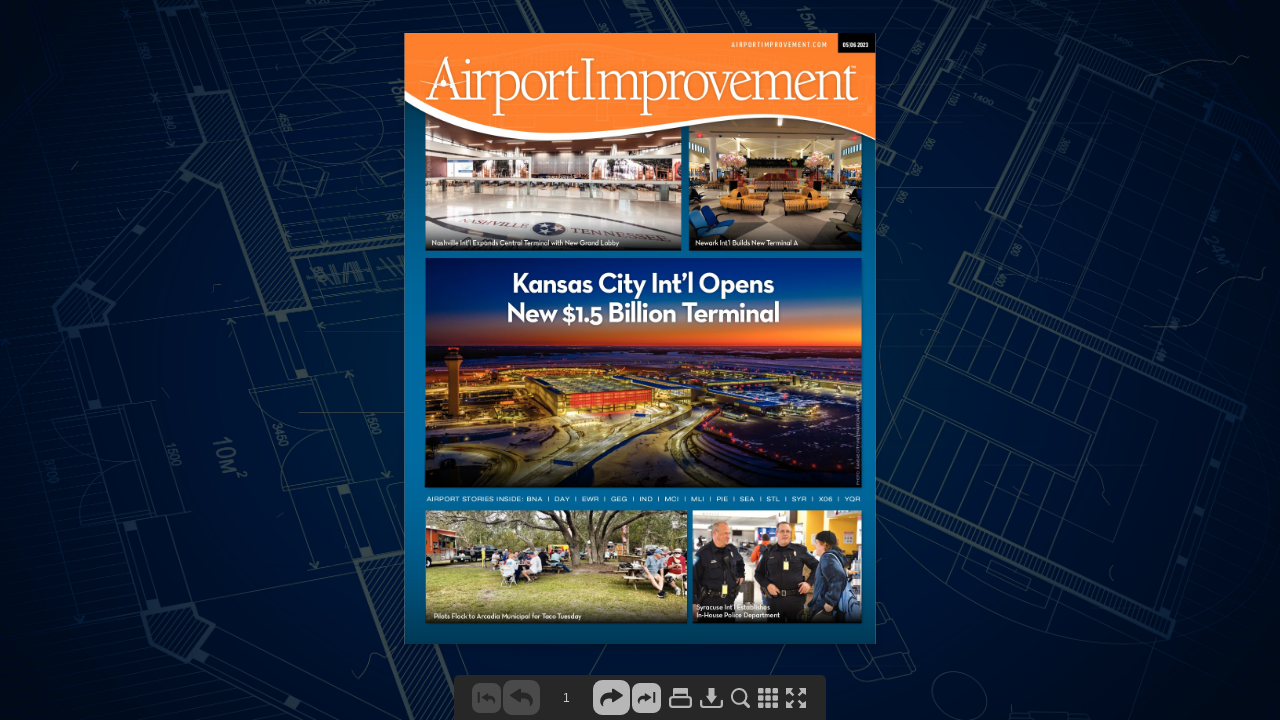

--- FILE ---
content_type: text/javascript
request_url: https://airportimprovement.com/digital-edition/2023-05/inc/main.init.js
body_size: 100612
content:
window.flipbookSettings = {"settings":{"Title":"Airport Improvement - May June 2023","DownloadButtonEnabled":true,"PrintButtonEnabled":true,"HardCover":true,"LinkFading":true,"BackgroundImage":"inc\/img\/background.jpg","BackgroundColor":"","PageWidth":1200,"PageHeight":1558,"MobileImageMaxWidth":900,"MobileImageMaxHeight":1169,"ThumbnailWidth":108,"ThumbnailHeight":140,"DownloadUrl":"inc\/pdf\/Airport_Improvement_-_May_June_2023.pdf"},"pages":{"1":{"links":[{"left":43.985248565673828125,"top":194.29282379150390625,"width":668.942401885986328125,"height":365.00628662109375,"link":10,"is_internal":true},{"left":718.770294189453125,"top":195.891826629638671875,"width":461.07025146484375,"height":360.209259033203125,"link":24,"is_internal":true},{"left":45.58426666259765625,"top":565.264690399169921875,"width":1135.85528564453125,"height":604.8587646484375,"link":34,"is_internal":true},{"left":39.188201904296875,"top":1203.272487640380859375,"width":692.927642822265625,"height":309.0406494140625,"link":84,"is_internal":true},{"left":737.95851898193359375,"top":1209.668521881103515625,"width":441.88201904296875,"height":301.045654296875,"link":62,"is_internal":true}],"videos":[]},"2":{"links":[{"left":643.616485595703125,"top":1396.753551483154296875,"width":222.81671142578125,"height":38.806884765625,"link":"https:\/\/vandergraaf.com\/AI","is_internal":false}],"videos":[]},"3":{"links":[{"left":788.8645351732548078871332108974456787109375,"top":1424.3864666112795021035708487033843994140625,"width":180.10440454271605403846479021012783050537109375,"height":38.19604158407177152412259601987898349761962890625,"link":"https:\/\/oshkoshairport.com","is_internal":false}],"videos":[]},"4":{"links":[{"left":900.6156231294697818157146684825420379638671875,"top":1430.223898452075445675291121006011962890625,"width":193.827765906794439842997235246002674102783203125,"height":24.990019992809319404614143422804772853851318359375,"link":"https:\/\/ClearChannelAirports.com","is_internal":false}],"videos":[]},"5":{"links":[{"left":943.511243781094663063413463532924652099609375,"top":1517.771144278606925581698305904865264892578125,"width":115.6218905472637317188855377025902271270751953125,"height":13.6935323383084011084065423347055912017822265625,"link":"http:\/\/AirportImprovement.com","is_internal":false},{"left":61.57444000244140625,"top":123.93608856201171875,"width":337.9459228515625,"height":341.02105712890625,"link":10,"is_internal":true},{"left":408.56109619140625,"top":122.337070465087890625,"width":341.14398193359375,"height":341.02105712890625,"link":24,"is_internal":true},{"left":761.9437408447265625,"top":125.535106658935546875,"width":369.92633056640625,"height":339.4220428466796875,"link":34,"is_internal":true},{"left":64.772472381591796875,"top":477.31876373291015625,"width":333.14886474609375,"height":328.22894287109375,"link":44,"is_internal":true},{"left":406.9620513916015625,"top":475.71977996826171875,"width":342.74298095703125,"height":334.62493896484375,"link":48,"is_internal":true},{"left":760.3447723388671875,"top":477.31879425048828125,"width":369.92626953125,"height":329.82794189453125,"link":50,"is_internal":true},{"left":64.7724761962890625,"top":816.31036376953125,"width":333.148895263671875,"height":339.4219970703125,"link":54,"is_internal":true},{"left":405.3630218505859375,"top":814.711322784423828125,"width":341.1439208984375,"height":341.02105712890625,"link":58,"is_internal":true},{"left":757.1466522216796875,"top":811.5133209228515625,"width":377.92132568359375,"height":345.818115234375,"link":62,"is_internal":true},{"left":64.7724761962890625,"top":1158.499908447265625,"width":334.747894287109375,"height":339.4219970703125,"link":66,"is_internal":true},{"left":403.76403045654296875,"top":1156.90085601806640625,"width":344.34197998046875,"height":350.615234375,"link":72,"is_internal":true},{"left":758.745758056640625,"top":1156.900959014892578125,"width":377.92138671875,"height":347.4171142578125,"link":78,"is_internal":true}],"videos":[]},"6":{"links":[{"left":256.4421890547264410997740924358367919921875,"top":936.8874662686566807678900659084320068359375,"width":479.38017014925372905054246075451374053955078125,"height":51.1276083582089171386542147956788539886474609375,"link":"mailto:ARFFconversion@nationalfoam.com","is_internal":false}],"videos":[]},"7":{"links":[{"left":29.7711442786069682142624515108764171600341796875,"top":179.453532338308633597989683039486408233642578125,"width":226.94494029850744709619903005659580230712890625,"height":18.31343283582089753735999693162739276885986328125,"link":"mailto:paulbowers@airportimprovement.com","is_internal":false},{"left":29.7711442786069682142624515108764171600341796875,"top":281.54328358208960025876876898109912872314453125,"width":253.98671641791048614322789944708347320556640625,"height":18.31343283582086911565056652761995792388916015625,"link":"mailto:rebeccadouglas@airportimprovement.com","is_internal":false},{"left":29.7711442786069682142624515108764171600341796875,"top":374.677611940298675108351744711399078369140625,"width":224.063597014925335315638221800327301025390625,"height":18.31343283582086911565056652761995792388916015625,"link":"mailto:kristinshaw@airportimprovement.com","is_internal":false},{"left":29.7711442786069682142624515108764171600341796875,"top":458.856716417910547534120269119739532470703125,"width":132.702850746268637749381014145910739898681640625,"height":18.31343283582086911565056652761995792388916015625,"link":"mailto:chad@becker505.com","is_internal":false},{"left":29.7711442786069682142624515108764171600341796875,"top":543.035820895522419959888793528079986572265625,"width":226.45732835820894024436711333692073822021484375,"height":18.31343283582086911565056652761995792388916015625,"link":"mailto:lisamonday@airportimprovement.com","is_internal":false},{"left":29.7711442786069682142624515108764171600341796875,"top":627.214925373134292385657317936420440673828125,"width":212.022537313432849259697832167148590087890625,"height":18.31343283582086911565056652761995792388916015625,"link":"mailto:matttews@airportimprovement.com","is_internal":false},{"left":29.7711442786069682142624515108764171600341796875,"top":860.8467661691541934487759135663509368896484375,"width":250.20107462686570443111122585833072662353515625,"height":18.31343283582086911565056652761995792388916015625,"link":"mailto:adriennegibson@airportimprovement.com","is_internal":false},{"left":29.7711442786069682142624515108764171600341796875,"top":925.9213930348258827507379464805126190185546875,"width":221.89298507462689258318278007209300994873046875,"height":18.31343283582086911565056652761995792388916015625,"link":"mailto:vickijensen@airportimprovement.com","is_internal":false},{"left":943.511243781094663063413463532924652099609375,"top":1517.771144278606925581698305904865264892578125,"width":115.6218905472637317188855377025902271270751953125,"height":13.6935323383084011084065423347055912017822265625,"link":"http:\/\/AirportImprovement.com","is_internal":false},{"left":360.5905609130859375,"top":125.535099029541015625,"width":358.733154296875,"height":333.025970458984375,"link":84,"is_internal":true},{"left":739.55755615234375,"top":127.134120941162109375,"width":397.1094970703125,"height":331.4269561767578125,"link":88,"is_internal":true},{"left":363.78859710693359375,"top":459.729602813720703125,"width":361.93121337890625,"height":313.8377685546875,"link":92,"is_internal":true},{"left":739.55755615234375,"top":512.497180938720703125,"width":371.5252685546875,"height":67.58917236328125,"link":9,"is_internal":true},{"left":739.5575408935546875,"top":584.452911376953125,"width":374.72332763671875,"height":77.18328857421875,"link":96,"is_internal":true},{"left":742.75555419921875,"top":669.200824737548828125,"width":369.92633056640625,"height":97.970458984375,"link":98,"is_internal":true}],"videos":[]},"8":{"links":[{"left":78.760597014925366465831757523119449615478515625,"top":1445.90169154228851766674779355525970458984375,"width":403.35522388059706599960918538272380828857421875,"height":56.28059701492527011623678845353424549102783203125,"link":"https:\/\/www.synectmedia.com\/pfc?utm_source=Airport+Improvement+Digital+Edition&utm_medium=Digital+Magazine+-+PFC&utm_id=2023+PFC+Campaign","is_internal":false},{"left":295.0308685302734375,"top":881.87003326416015625,"width":128.474700927734375,"height":120.35675048828125,"link":"https:\/\/www.synectmedia.com\/dfwpfc?utm_source=Airport+Improvement+Digital+Edition&utm_medium=Digital+Magazine+-+DFW&utm_id=2023+PFC+Campaign","is_internal":false},{"left":709.1761932373046875,"top":109.544940948486328125,"width":128.4747314453125,"height":121.95574951171875,"link":"https:\/\/www.synectmedia.com\/mcopfc?utm_source=Airport+Improvement+Digital+Edition&utm_medium=Digital+Magazine+-+MCO&utm_id=2023+PFC+Campaign","is_internal":false},{"left":962.792236328125,"top":909.053241729736328125,"width":150.8609619140625,"height":131.5499267578125,"link":"https:\/\/www.synectmedia.com\/laspfc?utm_source=Airport+Improvement+Digital+Edition&utm_medium=Digital+Magazine+-+LAS&utm_id=2023+PFC+Campaign","is_internal":false}],"videos":[]},"9":{"links":[{"left":71.346775956035259014242910780012607574462890625,"top":1398.547176543843306717462837696075439453125,"width":171.53890309759793808552785776555538177490234375,"height":44.5064628696362660775776021182537078857421875,"link":"https:\/\/burnsmcd.com","is_internal":false},{"left":938.04656716417912321048788726329803466796875,"top":1517.771144278606925581698305904865264892578125,"width":115.6218905472638454057232593186199665069580078125,"height":13.6935323383084011084065423347055912017822265625,"link":"http:\/\/AirportImprovement.com","is_internal":false}],"videos":[]},"10":{"links":[{"left":141.533532338308447151575819589197635650634765625,"top":1517.771144278606925581698305904865264892578125,"width":115.6218905472636748754666768945753574371337890625,"height":13.6935323383084011084065423347055912017822265625,"link":"http:\/\/AirportImprovement.com","is_internal":false}],"videos":[]},"11":{"links":[{"left":943.511243781094663063413463532924652099609375,"top":1517.771144278606925581698305904865264892578125,"width":115.6218905472637317188855377025902271270751953125,"height":13.6935323383084011084065423347055912017822265625,"link":"http:\/\/AirportImprovement.com","is_internal":false}],"videos":[]},"12":{"links":[{"left":474.65415487868273203275748528540134429931640625,"top":477.40783065871818280356819741427898406982421875,"width":232.7577159551361773992539383471012115478515625,"height":63.3942710762594430207172990776598453521728515625,"link":"https:\/\/www.xcedgse.com","is_internal":false},{"left":141.533532338308447151575819589197635650634765625,"top":1517.771144278606925581698305904865264892578125,"width":115.6218905472636748754666768945753574371337890625,"height":13.6935323383084011084065423347055912017822265625,"link":"http:\/\/AirportImprovement.com","is_internal":false}],"videos":[]},"13":{"links":[{"left":47.8884674983238056711343233473598957061767578125,"top":726.8794148884484229711233638226985931396484375,"width":142.535502814297700524548417888581752777099609375,"height":28.914459137418379697237469372339546680450439453125,"link":"https:\/\/IDSPIDS.COM","is_internal":false},{"left":943.511243781094663063413463532924652099609375,"top":1517.771144278606925581698305904865264892578125,"width":115.6218905472637317188855377025902271270751953125,"height":13.6935323383084011084065423347055912017822265625,"link":"http:\/\/AirportImprovement.com","is_internal":false}],"videos":[]},"14":{"links":[{"left":141.533532338308447151575819589197635650634765625,"top":1517.771144278606925581698305904865264892578125,"width":115.6218905472636748754666768945753574371337890625,"height":13.6935323383084011084065423347055912017822265625,"link":"http:\/\/AirportImprovement.com","is_internal":false},{"left":61.574432373046875,"top":1388.75829315185546875,"width":250,"height":50,"link":"https:\/\/gibraltarps.com","is_internal":false},{"left":338.204376220703125,"top":1391.95639801025390625,"width":250,"height":50,"link":"mailto:info@gibraltarps.com","is_internal":false}],"videos":[]},"15":{"links":[{"left":527.167992435284531893557868897914886474609375,"top":1371.992562153684730219538323581218719482421875,"width":228.0445249986396447638981044292449951171875,"height":43.032913777985186243313364684581756591796875,"link":"https:\/\/inform.spplus.com","is_internal":false},{"left":668.3701193700443354828166775405406951904296875,"top":1424.362354273748451305436901748180389404296875,"width":191.67080098307286561976070515811443328857421875,"height":32.44162357334419510834777611307799816131591796875,"link":"mailto:BMcAllister@spplus.com","is_internal":false},{"left":943.511243781094663063413463532924652099609375,"top":1517.771144278606925581698305904865264892578125,"width":115.6218905472637317188855377025902271270751953125,"height":13.6935323383084011084065423347055912017822265625,"link":"http:\/\/AirportImprovement.com","is_internal":false}],"videos":[]},"16":{"links":[{"left":191.4178300392568417009897530078887939453125,"top":1438.07463281735863347421400249004364013671875,"width":257.15713256228633554201223887503147125244140625,"height":32.5323204533971050977925187908113002777099609375,"link":"https:\/\/GSAirportConveyor.com","is_internal":false},{"left":628.86802247308378355228342115879058837890625,"top":1444.3748271095691961818374693393707275390625,"width":205.357294338852483406299143098294734954833984375,"height":27.60705748600749842580626136623322963714599609375,"link":"https:\/\/airportseatingalliance.com","is_internal":false},{"left":848.0660815551149198654456995427608489990234375,"top":1446.108154491215827874839305877685546875,"width":247.930410812150313404345070011913776397705078125,"height":27.144370918843176099244374199770390987396240234375,"link":"mailto:info@airportseatingalliance.com","is_internal":false},{"left":141.533532338308447151575819589197635650634765625,"top":1517.771144278606925581698305904865264892578125,"width":115.6218905472636748754666768945753574371337890625,"height":13.6935323383084011084065423347055912017822265625,"link":"http:\/\/AirportImprovement.com","is_internal":false}],"videos":[]},"17":{"links":[{"left":290.21731343283585147219127975404262542724609375,"top":1155.842117014925179319106973707675933837890625,"width":268.580052338308405524003319442272186279296875,"height":43.04047024875624316564426408149302005767822265625,"link":"https:\/\/fentressarchitects.com","is_internal":false},{"left":943.511243781094663063413463532924652099609375,"top":1517.771144278606925581698305904865264892578125,"width":115.6218905472637317188855377025902271270751953125,"height":13.6935323383084011084065423347055912017822265625,"link":"http:\/\/AirportImprovement.com","is_internal":false}],"videos":[]},"18":{"links":[{"left":141.533532338308447151575819589197635650634765625,"top":1517.771144278606925581698305904865264892578125,"width":115.6218905472636748754666768945753574371337890625,"height":13.6935323383084011084065423347055912017822265625,"link":"http:\/\/AirportImprovement.com","is_internal":false}],"videos":[]},"19":{"links":[{"left":681.5221577780044981409446336328983306884765625,"top":1443.001199981537638450390659272670745849609375,"width":174.811037585509694736174424178898334503173828125,"height":24.2687549799828872210127883590757846832275390625,"link":"mailto:fodboss@aerosweep.com","is_internal":false},{"left":896.682307651197106679319404065608978271484375,"top":1439.803201934662638450390659272670745849609375,"width":143.36692103447586532638524658977985382080078125,"height":25.8677540034203872210127883590757846832275390625,"link":"https:\/\/www.fodboss.com","is_internal":false},{"left":943.511243781094663063413463532924652099609375,"top":1517.771144278606925581698305904865264892578125,"width":115.6218905472637317188855377025902271270751953125,"height":13.6935323383084011084065423347055912017822265625,"link":"http:\/\/AirportImprovement.com","is_internal":false}],"videos":[]},"20":{"links":[{"left":141.533532338308447151575819589197635650634765625,"top":1517.771144278606925581698305904865264892578125,"width":115.6218905472636748754666768945753574371337890625,"height":13.6935323383084011084065423347055912017822265625,"link":"http:\/\/AirportImprovement.com","is_internal":false},{"left":63.1734466552734375,"top":1110.529415130615234375,"width":250,"height":50,"link":"https:\/\/www.aviramp.com","is_internal":false},{"left":69.56951904296875,"top":1192.079303741455078125,"width":250,"height":50,"link":"mailto:sales@aviramp.com","is_internal":false}],"videos":[]},"21":{"links":[{"left":516.057083151138840548810549080371856689453125,"top":1393.385291486901451207813806831836700439453125,"width":383.52254887671023197981412522494792938232421875,"height":34.4100366089475073749781586229801177978515625,"link":"mailto:Jennifer.Matasy@cobus-industries.com","is_internal":false},{"left":968.110777266013656117138452827930450439453125,"top":1391.786292463463951207813806831836700439453125,"width":173.6270830904073818601318635046482086181640625,"height":40.8060327026975073749781586229801177978515625,"link":"https:\/\/www.cobus.us","is_internal":false},{"left":943.511243781094663063413463532924652099609375,"top":1517.771144278606925581698305904865264892578125,"width":115.6218905472637317188855377025902271270751953125,"height":13.6935323383084011084065423347055912017822265625,"link":"http:\/\/AirportImprovement.com","is_internal":false}],"videos":[]},"22":{"links":[{"left":407.05767442533414168792660348117351531982421875,"top":1401.518835094643918637302704155445098876953125,"width":179.533672518151661279262043535709381103515625,"height":33.30880828047258290780519018881022930145263671875,"link":"mailto:kdickerson@vtc.us.com","is_internal":false},{"left":609.4506043267064114843378774821758270263671875,"top":1444.73633652538092064787633717060089111328125,"width":123.449351456914683922150288708508014678955078125,"height":27.928023511543916157506828312762081623077392578125,"link":"https:\/\/www.vtc.us.com","is_internal":false},{"left":141.533532338308447151575819589197635650634765625,"top":1517.771144278606925581698305904865264892578125,"width":115.6218905472636748754666768945753574371337890625,"height":13.6935323383084011084065423347055912017822265625,"link":"http:\/\/AirportImprovement.com","is_internal":false}],"videos":[]},"23":{"links":[],"videos":[]},"24":{"links":[{"left":141.533532338308447151575819589197635650634765625,"top":1517.771144278606925581698305904865264892578125,"width":115.6218905472636748754666768945753574371337890625,"height":13.6935323383084011084065423347055912017822265625,"link":"http:\/\/AirportImprovement.com","is_internal":false}],"videos":[]},"25":{"links":[{"left":943.511243781094663063413463532924652099609375,"top":1517.771144278606925581698305904865264892578125,"width":115.6218905472637317188855377025902271270751953125,"height":13.6935323383084011084065423347055912017822265625,"link":"http:\/\/AirportImprovement.com","is_internal":false}],"videos":[]},"26":{"links":[{"left":340.11203980099509180945460684597492218017578125,"top":1152.348059701492502426845021545886993408203125,"width":383.659701492537351441569626331329345703125,"height":21.600000000000083133500083931721746921539306640625,"link":"http:\/\/www.aroraengineers.com\/project\/PANYNJ-EWR-T1","is_internal":false},{"left":78.6000754163751480518840253353118896484375,"top":1439.728171107353773550130426883697509765625,"width":226.195290667026171149700530804693698883056640625,"height":35.99411621093742752464095246978104114532470703125,"link":"https:\/\/aroraengineers.com","is_internal":false},{"left":141.533532338308447151575819589197635650634765625,"top":1517.771144278606925581698305904865264892578125,"width":115.6218905472636748754666768945753574371337890625,"height":13.6935323383084011084065423347055912017822265625,"link":"http:\/\/AirportImprovement.com","is_internal":false}],"videos":[]},"27":{"links":[{"left":943.511243781094663063413463532924652099609375,"top":1517.771144278606925581698305904865264892578125,"width":115.6218905472637317188855377025902271270751953125,"height":13.6935323383084011084065423347055912017822265625,"link":"http:\/\/AirportImprovement.com","is_internal":false},{"left":127.134124755859375,"top":1435.129787445068359375,"width":250,"height":50,"link":"https:\/\/powerflex.com","is_internal":false},{"left":450.135524749755859375,"top":1444.724029541015625,"width":195.6334228515625,"height":42.0048828125,"link":"https:\/\/www.visiontron.com","is_internal":false},{"left":707.57721710205078125,"top":1444.723888397216796875,"width":154.05902099609375,"height":35.60888671875,"link":"mailto:sales@visiontron.com","is_internal":false},{"left":793.9241180419921875,"top":1383.96138763427734375,"width":302.7674560546875,"height":56.39599609375,"link":"https:\/\/www.visiontron.com\/AirportConsult","is_internal":false}],"videos":[]},"28":{"links":[{"left":141.533532338308447151575819589197635650634765625,"top":1517.771144278606925581698305904865264892578125,"width":115.6218905472636748754666768945753574371337890625,"height":13.6935323383084011084065423347055912017822265625,"link":"http:\/\/AirportImprovement.com","is_internal":false},{"left":101.5498504638671875,"top":1411.14452648162841796875,"width":181.2422943115234375,"height":35.60884952545166015625,"link":"mailto:sales@cyberlock.com","is_internal":false},{"left":362.1895904541015625,"top":1411.144561767578125,"width":179.64324951171875,"height":38.806884765625,"link":"https:\/\/www.cyberlock.com","is_internal":false}],"videos":[]},"29":{"links":[{"left":46.0575167527839539616252295672893524169921875,"top":1386.49735509464380811550654470920562744140625,"width":197.19441923075061140480102039873600006103515625,"height":49.53746829815771235416832496412098407745361328125,"link":"https:\/\/burns-group.com","is_internal":false},{"left":943.511243781094663063413463532924652099609375,"top":1517.771144278606925581698305904865264892578125,"width":115.6218905472637317188855377025902271270751953125,"height":13.6935323383084011084065423347055912017822265625,"link":"http:\/\/AirportImprovement.com","is_internal":false}],"videos":[]},"30":{"links":[{"left":141.533532338308447151575819589197635650634765625,"top":1517.771144278606925581698305904865264892578125,"width":115.6218905472636748754666768945753574371337890625,"height":13.6935323383084011084065423347055912017822265625,"link":"http:\/\/AirportImprovement.com","is_internal":false},{"left":16.80196380615234375,"top":1441.52585601806640625,"width":344.34197998046875,"height":50,"link":"https:\/\/agati.com\/space-types\/airport-furniture","is_internal":false}],"videos":[]},"31":{"links":[{"left":49.502174275716157580973231233656406402587890625,"top":1399.343096480488156885257922112941741943359375,"width":171.878909984987132020251010544598102569580078125,"height":52.3602853651663764367185649462044239044189453125,"link":"https:\/\/wsp.com","is_internal":false},{"left":943.511243781094663063413463532924652099609375,"top":1517.771144278606925581698305904865264892578125,"width":115.6218905472637317188855377025902271270751953125,"height":13.6935323383084011084065423347055912017822265625,"link":"http:\/\/AirportImprovement.com","is_internal":false}],"videos":[]},"32":{"links":[{"left":141.533532338308447151575819589197635650634765625,"top":1517.771144278606925581698305904865264892578125,"width":115.6218905472636748754666768945753574371337890625,"height":13.6935323383084011084065423347055912017822265625,"link":"http:\/\/AirportImprovement.com","is_internal":false},{"left":279.04071044921875,"top":1409.545528411865234375,"width":99.692413330078125,"height":40.4058837890625,"link":"https:\/\/vaask.com","is_internal":false},{"left":382.976806640625,"top":1411.144580841064453125,"width":160.455078125,"height":40.4058837890625,"link":"mailto:info@vaask.com","is_internal":false},{"left":621.23028564453125,"top":1422.337677001953125,"width":235.60882568359375,"height":50,"link":"mailto:ppuckli@chacompanies.com","is_internal":false},{"left":869.077880859375,"top":1420.738712310791015625,"width":227.61376953125,"height":50,"link":"mailto:mdevoy@chacompanies.com","is_internal":false},{"left":624.42832183837890625,"top":1340.787906646728515625,"width":171.64813232421875,"height":35.6087646484375,"link":"https:\/\/chacompanies.com","is_internal":false}],"videos":[]},"33":{"links":[{"left":769.938873291015625,"top":1465.511119842529296875,"width":197.23248291015625,"height":46.8018798828125,"link":"https:\/\/swiftwall.com","is_internal":false}],"videos":[]},"34":{"links":[{"left":141.533532338308447151575819589197635650634765625,"top":1517.771144278606925581698305904865264892578125,"width":115.6218905472636748754666768945753574371337890625,"height":13.6935323383084011084065423347055912017822265625,"link":"http:\/\/AirportImprovement.com","is_internal":false}],"videos":[]},"35":{"links":[{"left":943.511243781094663063413463532924652099609375,"top":1517.771144278606925581698305904865264892578125,"width":115.6218905472637317188855377025902271270751953125,"height":13.6935323383084011084065423347055912017822265625,"link":"http:\/\/AirportImprovement.com","is_internal":false}],"videos":[]},"36":{"links":[{"left":141.533532338308447151575819589197635650634765625,"top":1517.771144278606925581698305904865264892578125,"width":115.6218905472636748754666768945753574371337890625,"height":13.6935323383084011084065423347055912017822265625,"link":"http:\/\/AirportImprovement.com","is_internal":false},{"left":48.78229522705078125,"top":1398.352481842041015625,"width":160.4550628662109375,"height":43.60400390625,"link":"mailto:sales@vavi.com","is_internal":false},{"left":365.387603759765625,"top":1395.154376983642578125,"width":144.464874267578125,"height":45.202880859375,"link":"https:\/\/www.lavi.com","is_internal":false},{"left":213.4810333251953125,"top":1256.039981842041015625,"width":296.371490478515625,"height":50,"link":"https:\/\/www.lavi.com\/en\/transportation","is_internal":false}],"videos":[]},"37":{"links":[{"left":943.511243781094663063413463532924652099609375,"top":1517.771144278606925581698305904865264892578125,"width":115.6218905472637317188855377025902271270751953125,"height":13.6935323383084011084065423347055912017822265625,"link":"http:\/\/AirportImprovement.com","is_internal":false},{"left":861.08280181884765625,"top":1393.555431365966796875,"width":262.792236328125,"height":50,"link":"https:\/\/www.edgemoor.com","is_internal":false}],"videos":[]},"38":{"links":[{"left":144.706145068116484253550879657268524169921875,"top":1446.11351243781109587871469557285308837890625,"width":95.04908677267957273215870372951030731201171875,"height":23.699313451298220201124422601424157619476318359375,"link":"https:\/\/ex-cell.com","is_internal":false},{"left":254.091170853010368091418058611452579498291015625,"top":1441.31639329718609587871469557285308837890625,"width":142.247212625592766244153608568012714385986328125,"height":30.095431615360720201124422601424157619476318359375,"link":"mailto:service@ex-cell.com","is_internal":false},{"left":141.533532338308447151575819589197635650634765625,"top":1517.771144278606925581698305904865264892578125,"width":115.6218905472636748754666768945753574371337890625,"height":13.6935323383084011084065423347055912017822265625,"link":"http:\/\/AirportImprovement.com","is_internal":false}],"videos":[]},"39":{"links":[{"left":533.234987647213301897863857448101043701171875,"top":1412.965584042677392062614671885967254638671875,"width":177.19818862231812772733974270522594451904296875,"height":21.76814134891950658357018255628645420074462890625,"link":"mailto:l.kortscheff@kusch.com","is_internal":false},{"left":534.833986670650801897863857448101043701171875,"top":1444.010360162080132795381359755992889404296875,"width":122.182964741721121981754549778997898101806640625,"height":24.96613939579450658357018255628645420074462890625,"link":"https:\/\/www.kusch.com","is_internal":false},{"left":943.511243781094663063413463532924652099609375,"top":1517.771144278606925581698305904865264892578125,"width":115.6218905472637317188855377025902271270751953125,"height":13.6935323383084011084065423347055912017822265625,"link":"http:\/\/AirportImprovement.com","is_internal":false}],"videos":[]},"40":{"links":[{"left":141.533532338308447151575819589197635650634765625,"top":1517.771144278606925581698305904865264892578125,"width":115.6218905472636748754666768945753574371337890625,"height":13.6935323383084011084065423347055912017822265625,"link":"http:\/\/AirportImprovement.com","is_internal":false}],"videos":[]},"41":{"links":[{"left":943.511243781094663063413463532924652099609375,"top":1517.771144278606925581698305904865264892578125,"width":115.6218905472637317188855377025902271270751953125,"height":13.6935323383084011084065423347055912017822265625,"link":"http:\/\/AirportImprovement.com","is_internal":false},{"left":459.7296142578125,"top":1427.134708404541015625,"width":250,"height":50,"link":"https:\/\/www.harmony1.com","is_internal":false},{"left":878.6719970703125,"top":1427.134708404541015625,"width":250,"height":50,"link":"mailto:sales@harmony1.com","is_internal":false}],"videos":[]},"42":{"links":[{"left":406.76927877701336910831741988658905029296875,"top":1422.18576643151436655898578464984893798828125,"width":118.5291100892024047652739682234823703765869140625,"height":30.773324903801249519119664910249412059783935546875,"link":"https:\/\/paslaygroup.com","is_internal":false},{"left":141.533532338308447151575819589197635650634765625,"top":1517.771144278606925581698305904865264892578125,"width":115.6218905472636748754666768945753574371337890625,"height":13.6935323383084011084065423347055912017822265625,"link":"http:\/\/AirportImprovement.com","is_internal":false},{"left":643.61650848388671875,"top":1417.540645599365234375,"width":178.04425048828125,"height":45.2030029296875,"link":"https:\/\/argusconsulting.com","is_internal":false}],"videos":[]},"43":{"links":[{"left":767.9852999164335187742835842072963714599609375,"top":174.0832931238338687762734480202198028564453125,"width":356.918960336170812297496013343334197998046875,"height":57.12464155241857355349566205404698848724365234375,"link":"https:\/\/www.jbtc.com\/aerotech","is_internal":false}],"videos":[]},"44":{"links":[{"left":141.533532338308447151575819589197635650634765625,"top":1517.771144278606925581698305904865264892578125,"width":115.6218905472636748754666768945753574371337890625,"height":13.6935323383084011084065423347055912017822265625,"link":"http:\/\/AirportImprovement.com","is_internal":false}],"videos":[]},"45":{"links":[{"left":925.7448815735771177060087211430072784423828125,"top":1376.8763255985695650451816618442535400390625,"width":172.1218570720619709391030482947826385498046875,"height":34.499699014692424725581076927483081817626953125,"link":"https:\/\/atejco.com\/hatch","is_internal":false},{"left":943.511243781094663063413463532924652099609375,"top":1517.771144278606925581698305904865264892578125,"width":115.6218905472637317188855377025902271270751953125,"height":13.6935323383084011084065423347055912017822265625,"link":"http:\/\/AirportImprovement.com","is_internal":false}],"videos":[]},"46":{"links":[{"left":920.351867080612692006980068981647491455078125,"top":1414.575839989505539051606319844722747802734375,"width":169.725926009600158295143046416342258453369140625,"height":28.43888637865371293855787371285259723663330078125,"link":"mailto:mecomsales@aol.com","is_internal":false},{"left":873.8704105327852857953985221683979034423828125,"top":1444.527932918415672247647307813167572021484375,"width":173.095677253381751370397978462278842926025390625,"height":29.497592846315257020251010544598102569580078125,"link":"https:\/\/WWW.SCHIBECI.COM","is_internal":false},{"left":141.533532338308447151575819589197635650634765625,"top":1517.771144278606925581698305904865264892578125,"width":115.6218905472636748754666768945753574371337890625,"height":13.6935323383084011084065423347055912017822265625,"link":"http:\/\/AirportImprovement.com","is_internal":false},{"left":103.14887237548828125,"top":1244.846797943115234375,"width":126.875732421875,"height":30.81185150146484375,"link":"https:\/\/indracompany.com","is_internal":false},{"left":104.747894287109375,"top":1276.827213287353515625,"width":102.8904571533203125,"height":26.014678955078125,"link":"https:\/\/aeroboss.info","is_internal":false}],"videos":[]},"47":{"links":[],"videos":[]},"48":{"links":[{"left":141.533532338308447151575819589197635650634765625,"top":1517.771144278606925581698305904865264892578125,"width":115.6218905472636748754666768945753574371337890625,"height":13.6935323383084011084065423347055912017822265625,"link":"http:\/\/AirportImprovement.com","is_internal":false}],"videos":[]},"49":{"links":[{"left":893.447723965620980379753746092319488525390625,"top":1448.21162517490665777586400508880615234375,"width":161.44004222053791863800142891705036163330078125,"height":27.78219376749058255882118828594684600830078125,"link":"https:\/\/FULFAB.COM","is_internal":false},{"left":943.511243781094663063413463532924652099609375,"top":1517.771144278606925581698305904865264892578125,"width":115.6218905472637317188855377025902271270751953125,"height":13.6935323383084011084065423347055912017822265625,"link":"http:\/\/AirportImprovement.com","is_internal":false}],"videos":[]},"50":{"links":[{"left":141.533532338308447151575819589197635650634765625,"top":1517.771144278606925581698305904865264892578125,"width":115.6218905472636748754666768945753574371337890625,"height":13.6935323383084011084065423347055912017822265625,"link":"http:\/\/AirportImprovement.com","is_internal":false}],"videos":[]},"51":{"links":[{"left":943.511243781094663063413463532924652099609375,"top":1517.771144278606925581698305904865264892578125,"width":115.6218905472637317188855377025902271270751953125,"height":13.6935323383084011084065423347055912017822265625,"link":"http:\/\/AirportImprovement.com","is_internal":false}],"videos":[]},"52":{"links":[{"left":997.2995347238417025437229312956333160400390625,"top":1319.275832544504055476863868534564971923828125,"width":148.295099569457278221307205967605113983154296875,"height":39.08227244830532498554021003656089305877685546875,"link":"https:\/\/rsandh.com","is_internal":false},{"left":141.533532338308447151575819589197635650634765625,"top":1517.771144278606925581698305904865264892578125,"width":115.6218905472636748754666768945753574371337890625,"height":13.6935323383084011084065423347055912017822265625,"link":"http:\/\/AirportImprovement.com","is_internal":false}],"videos":[]},"53":{"links":[{"left":847.8317782425762061393470503389835357666015625,"top":879.9353164443409696104936301708221435546875,"width":251.828176497823761792460572905838489532470703125,"height":40.762686934759841506092925556004047393798828125,"link":"https:\/\/DAKTRONICS.COM\/AIRPORTS","is_internal":false},{"left":943.511243781094663063413463532924652099609375,"top":1517.771144278606925581698305904865264892578125,"width":115.6218905472637317188855377025902271270751953125,"height":13.6935323383084011084065423347055912017822265625,"link":"http:\/\/AirportImprovement.com","is_internal":false}],"videos":[]},"54":{"links":[{"left":141.533532338308447151575819589197635650634765625,"top":1517.771144278606925581698305904865264892578125,"width":115.6218905472636748754666768945753574371337890625,"height":13.6935323383084011084065423347055912017822265625,"link":"http:\/\/AirportImprovement.com","is_internal":false}],"videos":[]},"55":{"links":[{"left":943.511243781094663063413463532924652099609375,"top":1517.771144278606925581698305904865264892578125,"width":115.6218905472637317188855377025902271270751953125,"height":13.6935323383084011084065423347055912017822265625,"link":"http:\/\/AirportImprovement.com","is_internal":false}],"videos":[]},"56":{"links":[{"left":488.30723835655709308412042446434497833251953125,"top":1386.008652003653651263448409736156463623046875,"width":197.859917393015365405517513863742351531982421875,"height":45.89062172049896304315552697516977787017822265625,"link":"https:\/\/parkassist.com","is_internal":false},{"left":141.533532338308447151575819589197635650634765625,"top":1517.771144278606925581698305904865264892578125,"width":115.6218905472636748754666768945753574371337890625,"height":13.6935323383084011084065423347055912017822265625,"link":"http:\/\/AirportImprovement.com","is_internal":false}],"videos":[]},"57":{"links":[],"videos":[]},"58":{"links":[{"left":141.533532338308447151575819589197635650634765625,"top":1517.771144278606925581698305904865264892578125,"width":115.6218905472636748754666768945753574371337890625,"height":13.6935323383084011084065423347055912017822265625,"link":"http:\/\/AirportImprovement.com","is_internal":false}],"videos":[]},"59":{"links":[{"left":307.8955223880597031893557868897914886474609375,"top":733.63064676616932047181762754917144775390625,"width":91.7830845771143373212908045388758182525634765625,"height":19.977114427860694689798037870787084102630615234375,"link":"https:\/\/Chewy.com.","is_internal":false},{"left":851.824278606965208382462151348590850830078125,"top":1183.042587064676581576350145041942596435546875,"width":169.311840796019936306038289330899715423583984375,"height":19.136318407960171583681585616432130336761474609375,"link":"mailto:jbonecutter@passero.com","is_internal":false},{"left":851.8177114427861624790239147841930389404296875,"top":1236.189651741293573650182224810123443603515625,"width":163.819303482587002918080543167889118194580078125,"height":19.136318407960171583681585616432130336761474609375,"link":"mailto:cndardone@passero.com","is_internal":false},{"left":851.8210945273632432872545905411243438720703125,"top":1289.3299502487561767338775098323822021484375,"width":152.326368159203951790914288721978664398193359375,"height":19.136318407960171583681585616432130336761474609375,"link":"mailto:egregory@passero.com","is_internal":false},{"left":851.818507462686511644278652966022491455078125,"top":1342.483383084577098998124711215496063232421875,"width":130.1970149253730824057129211723804473876953125,"height":19.136318407960171583681585616432130336761474609375,"link":"mailto:sbeck@passero.com","is_internal":false},{"left":799.22041115224647001014091074466705322265625,"top":1390.328933894978035823442041873931884765625,"width":177.07109294834430102127953432500362396240234375,"height":31.7852830573693125870704534463584423065185546875,"link":"https:\/\/www.passero.com","is_internal":false},{"left":943.511243781094663063413463532924652099609375,"top":1517.771144278606925581698305904865264892578125,"width":115.6218905472637317188855377025902271270751953125,"height":13.6935323383084011084065423347055912017822265625,"link":"http:\/\/AirportImprovement.com","is_internal":false}],"videos":[]},"60":{"links":[{"left":537.6087959909438040995155461132526397705078125,"top":1457.104893415150627333787269890308380126953125,"width":142.1183212479594430988072417676448822021484375,"height":28.6265132258628938188849133439362049102783203125,"link":"https:\/\/TYMCO.COM","is_internal":false},{"left":141.533532338308447151575819589197635650634765625,"top":1517.771144278606925581698305904865264892578125,"width":115.6218905472636748754666768945753574371337890625,"height":13.6935323383084011084065423347055912017822265625,"link":"http:\/\/AirportImprovement.com","is_internal":false}],"videos":[]},"61":{"links":[],"videos":[]},"62":{"links":[{"left":141.533532338308447151575819589197635650634765625,"top":1517.771144278606925581698305904865264892578125,"width":115.6218905472636748754666768945753574371337890625,"height":13.6935323383084011084065423347055912017822265625,"link":"http:\/\/AirportImprovement.com","is_internal":false}],"videos":[]},"63":{"links":[{"left":666.8441418760688748079701326787471771240234375,"top":1411.790809913323982982547022402286529541015625,"width":196.85003227825740168555057607591152191162109375,"height":28.139134383745325607151244184933602809906005859375,"link":"https:\/\/www.deltaairport.com","is_internal":false},{"left":943.511243781094663063413463532924652099609375,"top":1517.771144278606925581698305904865264892578125,"width":115.6218905472637317188855377025902271270751953125,"height":13.6935323383084011084065423347055912017822265625,"link":"http:\/\/AirportImprovement.com","is_internal":false}],"videos":[]},"64":{"links":[{"left":918.4166149228468611909192986786365509033203125,"top":921.1281263352185533221927471458911895751953125,"width":209.640648861551682102799532003700733184814453125,"height":35.6747504542716313835626351647078990936279296875,"link":"https:\/\/HANSON-INC.COM\/FLY","is_internal":false},{"left":141.533532338308447151575819589197635650634765625,"top":1517.771144278606925581698305904865264892578125,"width":115.6218905472636748754666768945753574371337890625,"height":13.6935323383084011084065423347055912017822265625,"link":"http:\/\/AirportImprovement.com","is_internal":false}],"videos":[]},"65":{"links":[{"left":63.326250522290905564659624360501766204833984375,"top":1425.04350168104792828671634197235107421875,"width":235.285415354866330517324968241155147552490234375,"height":42.3453421369714391175875789485871791839599609375,"link":"https:\/\/www.BaldwinLLC.com","is_internal":false},{"left":314.50495698995240445583476684987545013427734375,"top":1431.43961984511042828671634197235107421875,"width":221.33373038372616292690508998930454254150390625,"height":39.1473440900964391175875789485871791839599609375,"link":"mailto:info@baldwinllc.com","is_internal":false},{"left":943.511243781094663063413463532924652099609375,"top":1517.771144278606925581698305904865264892578125,"width":115.6218905472637317188855377025902271270751953125,"height":13.6935323383084011084065423347055912017822265625,"link":"http:\/\/AirportImprovement.com","is_internal":false}],"videos":[]},"66":{"links":[{"left":141.533532338308447151575819589197635650634765625,"top":1517.771144278606925581698305904865264892578125,"width":115.6218905472636748754666768945753574371337890625,"height":13.6935323383084011084065423347055912017822265625,"link":"http:\/\/AirportImprovement.com","is_internal":false}],"videos":[]},"67":{"links":[{"left":476.6104549518034900756902061402797698974609375,"top":1386.8189198538557320716790854930877685546875,"width":316.9327403509795431091333739459514617919921875,"height":57.5584680357976452569346292875707149505615234375,"link":"https:\/\/blastdeflectors.com","is_internal":false},{"left":943.511243781094663063413463532924652099609375,"top":1517.771144278606925581698305904865264892578125,"width":115.6218905472637317188855377025902271270751953125,"height":13.6935323383084011084065423347055912017822265625,"link":"http:\/\/AirportImprovement.com","is_internal":false}],"videos":[]},"68":{"links":[{"left":742.8180171408581600189791060984134674072265625,"top":1407.956616915422955571557395160198211669921875,"width":260.26100720761451157159171998500823974609375,"height":26.791026921058811893772144685499370098114013671875,"link":"https:\/\/promo.musco.com\/airport-2023","is_internal":false},{"left":117.40829641465523991428199224174022674560546875,"top":1426.50805970149258428136818110942840576171875,"width":196.592101595295019933473668061196804046630859375,"height":34.0099502487562830310707795433700084686279296875,"link":"https:\/\/www.runwaysafe.com","is_internal":false},{"left":329.6620895522388536846847273409366607666015625,"top":1426.50805970149258428136818110942840576171875,"width":214.876722648962214634593692608177661895751953125,"height":34.0099502487562830310707795433700084686279296875,"link":"mailto:info@runwaysafe.com","is_internal":false},{"left":141.533532338308447151575819589197635650634765625,"top":1517.771144278606925581698305904865264892578125,"width":115.6218905472636748754666768945753574371337890625,"height":13.6935323383084011084065423347055912017822265625,"link":"http:\/\/AirportImprovement.com","is_internal":false}],"videos":[]},"69":{"links":[{"left":943.511243781094663063413463532924652099609375,"top":1517.771144278606925581698305904865264892578125,"width":115.6218905472637317188855377025902271270751953125,"height":13.6935323383084011084065423347055912017822265625,"link":"http:\/\/AirportImprovement.com","is_internal":false},{"left":640.418426513671875,"top":1351.980983734130859375,"width":250,"height":50,"link":"https:\/\/valtir.com","is_internal":false}],"videos":[]},"70":{"links":[{"left":141.533532338308447151575819589197635650634765625,"top":1517.771144278606925581698305904865264892578125,"width":115.6218905472636748754666768945753574371337890625,"height":13.6935323383084011084065423347055912017822265625,"link":"http:\/\/AirportImprovement.com","is_internal":false},{"left":303.0259552001953125,"top":1438.327877044677734375,"width":250,"height":50,"link":"https:\/\/www.schwarze.com","is_internal":false}],"videos":[]},"71":{"links":[{"left":714.53078445662322337739169597625732421875,"top":1475.1099693427395322942174971103668212890625,"width":154.293897152421550345025025308132171630859375,"height":41.8131199471392989153173402883112430572509765625,"link":"https:\/\/veoci.com\/aim","is_internal":false},{"left":1002.11297227242675944580696523189544677734375,"top":1479.9070884833645322942174971103668212890625,"width":141.83297283115672371422988362610340118408203125,"height":33.8178806893267989153173402883112430572509765625,"link":"mailto:info@veoci.com","is_internal":false}],"videos":[]},"72":{"links":[{"left":141.533532338308447151575819589197635650634765625,"top":1517.771144278606925581698305904865264892578125,"width":115.6218905472636748754666768945753574371337890625,"height":13.6935323383084011084065423347055912017822265625,"link":"http:\/\/AirportImprovement.com","is_internal":false}],"videos":[]},"73":{"links":[{"left":943.511243781094663063413463532924652099609375,"top":1517.771144278606925581698305904865264892578125,"width":115.6218905472637317188855377025902271270751953125,"height":13.6935323383084011084065423347055912017822265625,"link":"http:\/\/AirportImprovement.com","is_internal":false}],"videos":[]},"74":{"links":[{"left":695.5418101387595015694387257099151611328125,"top":1435.952820443679911477374844253063201904296875,"width":133.26913513487221507602953352034091949462890625,"height":31.928554736085171583681585616432130336761474609375,"link":"mailto:sales@ezliner.com","is_internal":false},{"left":830.8108216850320104640559293329715728759765625,"top":1432.754944467117411477374844253063201904296875,"width":118.852013795766794146402389742434024810791015625,"height":39.9235498532726751363952644169330596923828125,"link":"https:\/\/ezliner.com","is_internal":false},{"left":141.533532338308447151575819589197635650634765625,"top":1517.771144278606925581698305904865264892578125,"width":115.6218905472636748754666768945753574371337890625,"height":13.6935323383084011084065423347055912017822265625,"link":"http:\/\/AirportImprovement.com","is_internal":false}],"videos":[]},"75":{"links":[{"left":733.34161113378422669484280049800872802734375,"top":1236.666280560090172002674080431461334228515625,"width":400.62577315784375286966678686439990997314453125,"height":39.22993710645999243524784105829894542694091796875,"link":"https:\/\/wallaceperimetersecurity.com.","is_internal":false},{"left":943.511243781094663063413463532924652099609375,"top":1517.771144278606925581698305904865264892578125,"width":115.6218905472637317188855377025902271270751953125,"height":13.6935323383084011084065423347055912017822265625,"link":"http:\/\/AirportImprovement.com","is_internal":false}],"videos":[]},"76":{"links":[{"left":677.7024071536847031893557868897914886474609375,"top":1405.173954155006185828824527561664581298828125,"width":282.87276635620719389407895505428314208984375,"height":33.1413679891558103918214328587055206298828125,"link":"https:\/\/SHERWININDUSTRIESINC.COM","is_internal":false},{"left":141.533532338308447151575819589197635650634765625,"top":1517.771144278606925581698305904865264892578125,"width":115.6218905472636748754666768945753574371337890625,"height":13.6935323383084011084065423347055912017822265625,"link":"http:\/\/AirportImprovement.com","is_internal":false}],"videos":[]},"77":{"links":[{"left":753.58511362134640876320190727710723876953125,"top":765.74468852028940091258846223354339599609375,"width":159.87938373804792036025901325047016143798828125,"height":27.279639218458545002476967056281864643096923828125,"link":"https:\/\/dsbrown.com","is_internal":false},{"left":560.0617669586636111489497125148773193359375,"top":1437.878719609958125147386454045772552490234375,"width":162.0251964493937748557073064148426055908203125,"height":37.2139929017023547430653707124292850494384765625,"link":"https:\/\/dsbrown.com","is_internal":false},{"left":943.511243781094663063413463532924652099609375,"top":1517.771144278606925581698305904865264892578125,"width":115.6218905472637317188855377025902271270751953125,"height":13.6935323383084011084065423347055912017822265625,"link":"http:\/\/AirportImprovement.com","is_internal":false}],"videos":[]},"78":{"links":[{"left":141.533532338308447151575819589197635650634765625,"top":1517.771144278606925581698305904865264892578125,"width":115.6218905472636748754666768945753574371337890625,"height":13.6935323383084011084065423347055912017822265625,"link":"http:\/\/AirportImprovement.com","is_internal":false}],"videos":[]},"79":{"links":[{"left":569.1777930388099093761411495506763458251953125,"top":1307.142479167055398647789843380451202392578125,"width":127.780382121035387399388127960264682769775390625,"height":25.72943639148017069828711100853979587554931640625,"link":"https:\/\/cmtengr.com","is_internal":false},{"left":943.511243781094663063413463532924652099609375,"top":1517.771144278606925581698305904865264892578125,"width":115.6218905472637317188855377025902271270751953125,"height":13.6935323383084011084065423347055912017822265625,"link":"http:\/\/AirportImprovement.com","is_internal":false}],"videos":[]},"80":{"links":[{"left":141.533532338308447151575819589197635650634765625,"top":1517.771144278606925581698305904865264892578125,"width":115.6218905472636748754666768945753574371337890625,"height":13.6935323383084011084065423347055912017822265625,"link":"http:\/\/AirportImprovement.com","is_internal":false},{"left":211.8820037841796875,"top":1310.406524658203125,"width":385.91644287109375,"height":50,"link":"https:\/\/topdogservices.com","is_internal":false}],"videos":[]},"81":{"links":[{"left":943.511243781094663063413463532924652099609375,"top":1517.771144278606925581698305904865264892578125,"width":115.6218905472637317188855377025902271270751953125,"height":13.6935323383084011084065423347055912017822265625,"link":"http:\/\/AirportImprovement.com","is_internal":false}],"videos":[]},"82":{"links":[{"left":86.55606739556611728403368033468723297119140625,"top":1427.86656840310160987428389489650726318359375,"width":185.77168353180383064682246185839176177978515625,"height":38.163246633045815769946784712374210357666015625,"link":"mailto:usa@avlite.com","is_internal":false},{"left":141.533532338308447151575819589197635650634765625,"top":1517.771144278606925581698305904865264892578125,"width":115.6218905472636748754666768945753574371337890625,"height":13.6935323383084011084065423347055912017822265625,"link":"http:\/\/AirportImprovement.com","is_internal":false}],"videos":[]},"83":{"links":[{"left":888.2661285400390625,"top":1465.5111541748046875,"width":250,"height":50,"link":"https:\/\/sightline.us","is_internal":false}],"videos":[]},"84":{"links":[{"left":141.533532338308447151575819589197635650634765625,"top":1517.771144278606925581698305904865264892578125,"width":115.6218905472636748754666768945753574371337890625,"height":13.6935323383084011084065423347055912017822265625,"link":"http:\/\/AirportImprovement.com","is_internal":false}],"videos":[]},"85":{"links":[{"left":653.7061822965251849382184445858001708984375,"top":1366.0596091806592085049487650394439697265625,"width":109.9643399214862853341401205398142337799072265625,"height":32.39212616118629028960640425793826580047607421875,"link":"https:\/\/Crafco.com","is_internal":false},{"left":943.511243781094663063413463532924652099609375,"top":1517.771144278606925581698305904865264892578125,"width":115.6218905472637317188855377025902271270751953125,"height":13.6935323383084011084065423347055912017822265625,"link":"http:\/\/AirportImprovement.com","is_internal":false}],"videos":[]},"86":{"links":[{"left":444.7955990433574697817675769329071044921875,"top":1418.72896712725423640222288668155670166015625,"width":320.003791078785752688418142497539520263671875,"height":48.66473917035910545791921322233974933624267578125,"link":"https:\/\/asphaltsystemsinc.com","is_internal":false},{"left":141.533532338308447151575819589197635650634765625,"top":1517.771144278606925581698305904865264892578125,"width":115.6218905472636748754666768945753574371337890625,"height":13.6935323383084011084065423347055912017822265625,"link":"http:\/\/AirportImprovement.com","is_internal":false}],"videos":[]},"87":{"links":[],"videos":[]},"88":{"links":[{"left":141.533532338308447151575819589197635650634765625,"top":1517.771144278606925581698305904865264892578125,"width":115.6218905472636748754666768945753574371337890625,"height":13.6935323383084011084065423347055912017822265625,"link":"http:\/\/AirportImprovement.com","is_internal":false}],"videos":[]},"89":{"links":[{"left":838.607407323733013981836847960948944091796875,"top":1415.291069821789506022469140589237213134765625,"width":263.106679128770110764889977872371673583984375,"height":51.6966841816309852220001630485057830810546875,"link":"https:\/\/www.transystems.com","is_internal":false},{"left":943.511243781094663063413463532924652099609375,"top":1517.771144278606925581698305904865264892578125,"width":115.6218905472637317188855377025902271270751953125,"height":13.6935323383084011084065423347055912017822265625,"link":"http:\/\/AirportImprovement.com","is_internal":false}],"videos":[]},"90":{"links":[{"left":141.533532338308447151575819589197635650634765625,"top":1517.771144278606925581698305904865264892578125,"width":115.6218905472636748754666768945753574371337890625,"height":13.6935323383084011084065423347055912017822265625,"link":"http:\/\/AirportImprovement.com","is_internal":false}],"videos":[]},"91":{"links":[{"left":660.1275825219605621896334923803806304931640625,"top":967.3298198490944059813045896589756011962890625,"width":489.6357764266170988776138983666896820068359375,"height":54.08764919766397127887103124521672725677490234375,"link":"https:\/\/amac-org.com\/annualconference","is_internal":false},{"left":943.511243781094663063413463532924652099609375,"top":1517.771144278606925581698305904865264892578125,"width":115.6218905472637317188855377025902271270751953125,"height":13.6935323383084011084065423347055912017822265625,"link":"http:\/\/AirportImprovement.com","is_internal":false}],"videos":[]},"92":{"links":[{"left":141.533532338308447151575819589197635650634765625,"top":1517.771144278606925581698305904865264892578125,"width":115.6218905472636748754666768945753574371337890625,"height":13.6935323383084011084065423347055912017822265625,"link":"http:\/\/AirportImprovement.com","is_internal":false}],"videos":[]},"93":{"links":[{"left":718.324912570934202449279837310314178466796875,"top":1412.12867581040109143941663205623626708984375,"width":349.5336490156638546977774240076541900634765625,"height":52.6608573344215784572952543385326862335205078125,"link":"https:\/\/LEGACYBUILDINGSOLUTIONS.COM","is_internal":false},{"left":943.511243781094663063413463532924652099609375,"top":1517.771144278606925581698305904865264892578125,"width":115.6218905472637317188855377025902271270751953125,"height":13.6935323383084011084065423347055912017822265625,"link":"http:\/\/AirportImprovement.com","is_internal":false}],"videos":[]},"94":{"links":[{"left":141.533532338308447151575819589197635650634765625,"top":1517.771144278606925581698305904865264892578125,"width":115.6218905472636748754666768945753574371337890625,"height":13.6935323383084011084065423347055912017822265625,"link":"http:\/\/AirportImprovement.com","is_internal":false}],"videos":[]},"95":{"links":[{"left":943.511243781094663063413463532924652099609375,"top":1517.771144278606925581698305904865264892578125,"width":115.6218905472637317188855377025902271270751953125,"height":13.6935323383084011084065423347055912017822265625,"link":"http:\/\/AirportImprovement.com","is_internal":false},{"left":723.567352294921875,"top":1423.936695098876953125,"width":250,"height":50,"link":"https:\/\/www.fodcheck.com","is_internal":false}],"videos":[]},"96":{"links":[{"left":144.13830845771144595346413552761077880859375,"top":1517.771144278606925581698305904865264892578125,"width":115.6218905472637032971761072985827922821044921875,"height":13.6935323383084011084065423347055912017822265625,"link":"http:\/\/AirportImprovement.com","is_internal":false}],"videos":[]},"97":{"links":[{"left":126.043912353515651147972675971686840057373046875,"top":1481.4510573503575869835913181304931640625,"width":247.114004391130350768435164354741573333740234375,"height":35.511070837803202948634861968457698822021484375,"link":"https:\/\/acconline.org\/","is_internal":false}],"videos":[]},"98":{"links":[{"left":141.533532338308447151575819589197635650634765625,"top":1517.771144278606925581698305904865264892578125,"width":115.6218905472636748754666768945753574371337890625,"height":13.6935323383084011084065423347055912017822265625,"link":"http:\/\/AirportImprovement.com","is_internal":false}],"videos":[]},"99":{"links":[{"left":729.96343231201171875,"top":1374.36728668212890625,"width":305.96563720703125,"height":37.207763671875,"link":"https:\/\/www.smithsdetection.com","is_internal":false},{"left":813.1123199462890625,"top":1409.545612335205078125,"width":309.1636962890625,"height":34.0098876953125,"link":"mailto:usa@smithsdetection.com","is_internal":false}],"videos":[]},"100":{"links":[{"left":157.6458219947625138956937007606029510498046875,"top":1470.5079752759638722636736929416656494140625,"width":270.08695301203943017753772437572479248046875,"height":47.8843041375155138439367874525487422943115234375,"link":"https:\/\/seweurodrive.com","is_internal":false}],"videos":[]}},"content":{"1":"b'AIRPORTIMPROVEMENT.COM05|06 2023PHOTO: MATT SHOOTS FOR GOOD PHOTOGRAPHYNashville Intl Expands Central Terminal with New Grand Lobby Newark Intl Builds New Terminal AKansas City Intl OpensNew $1.5 Billion Terminal PHOTO: KANSAS CITY INTERNATIONAL AIRPORTAIRPORT STORIES INSIDE: BNA|DAY|EWR|GEG|IND|MCI|MLI|PIE|SEA|STL|SYR|X06|YQRSyracuse Intl EstablishesPilots Flock to Arcadia Municipal for Taco Tuesday In-House Police Department '","2":"b'VDG Drum MotorsAirport Baggage System Conveyor Belt DriveThe self-contained, internally powered VDG Drum Motorprovides safe and ecient operation with low (dB) noise levels, while optimizing space to allow more conveyors tot into lessoor or overhead space. Maintenance-free for 80,000 hours of continuous operation, reducing operational and maintenance costs, VDG Drum Motors delivers superior and reliable drive solution for all types of baggage handling belt conveyor applications where run-time is paramount.Visit Us at Booth#1101VDG Patented IronGrip LaggingIMPROVES Belt TrackingINCREASES Belt Traction by 40%EXTENDS Lifespan of the Conveyor BeltLearn more: vandergraaf.com\/AI (888) 326-1476'","3":"b'VDG Drum MotorsAirport Baggage System Conveyor Belt DriveThe self-contained, internally powered VDG Drum Motorprovides safe and ecient operation with low (dB) noise levels, while optimizing space to allow more conveyors tot into lessoor or overhead space.ELECTRIFIED. PERFORMANCE. Maintenance-free for 80,000 hours of continuous operation, reducing operational and maintenance costs, VDG Drum Motors delivers superior and reliable drive solution for all types of baggage handling belt conveyor applications where run-time is paramount.Visit Us at Booth#1101DRIVEN TO RESPOND.VDG Patented IronGrip LaggingIMPROVES Belt TrackingINCREASES Belt Traction by 40%EXTENDS Lifespan of the Conveyor BeltThe Striker Volterra Electric Vehicle increases your response whilesimultaneously helping reduce its carbon footprint. It boasts a 28% improvementin acceleration while decelerating emissions, fuel consumption and noise.The Striker Volterraengineered for those driven to respond.Learn more: vandergraaf.com\/AI (888) 326-1476 oshkoshairport.com2023 OSHKOSH CORPORATION. Oshkosh, the Oshkosh logo, Striker, Striker logo and Striker Volterra are trademarks of Oshkosh Corporation, Oshkosh WI, USA.'","4":"b'Jamie Rhee, Commissioner, Chicago Department of Aviation & Airport Experience News Director of the Year, Large Airports DivisionCongratulationsThe Airports Division of Clear Channel Outdoor congratulates the Chicago Department of Aviation on the grand opening of its Terminal 5 Expansion and Modernization at Chicago OHare International Airport.This exciting project adds ten new gates, twenty-five percent more capacity and 350,000 square feet of space as part of continued efforts to modernize one of the worlds busiest airports. Clear Channel also celebrates and offers congratulations to Commissioner Jamie Rhee for being selected by Airport Experience News as its Director of the Year in the Large Airports Division. ClearChannelAirports.com'","5":"b'IN THIS ISSUE 5MCISPECIAL REPORT10 Nashville Intl Expands Central24 Newark Intl Builds34 New Terminal at Kansas City Intl Maintains Convenience While Terminal with New Grand Lobby New Terminal A Delivering Major UpgradesMCISPECIAL REPORT MCISPECIAL REPORT MCISPECIAL REPORT44 Phasing Out Fossil Fuels 48 Volunteer Ambassadors 50 A Terminal for All and Diesel Emissions Provide Key CustomerFrom Parking Shuttles Support in New TerminalJamie Rhee, Commissioner,MCISPECIAL REPORTChicago Department of Aviation & Airport Experience News Director of the Year, Large Airports DivisionNew 7-Level Garage IncreasesNew Hangar & Workforce62 Syracuse Intl Establishes54 Parking Capacity and58 Investments at Dayton Intl In-House Police Department Congratulations Convenience for CustomersThe Airports Division of Clear Channel Outdoor congratulates the Chicago Department of Aviation on the grand opening of its Terminal 5 Expansion and Modernization at Chicago OHare International Airport.This exciting project adds ten new gates, twenty-five percent more capacity and 350,000 square feet of space as part of continued efforts to modernize one of the worlds busiest airports. Clear Channel also celebrates and offers congratulations to Commissioner Jamie Rhee for being selected by Airport Experience News as its Director of the Year in the Large Airports Division. ClearChannelAirports.com 66 Seattle-Tacoma Intl Invests 72 Regina Intl Optimizes Parking78 Quad Cities Airport Eliminates with 24\/7 Call Center andin Data Management Upgrade On-site Customer Service RepsAirfield Bullseye AirportImprovement.comMay | June 2023'","6":"b'ARE YOU READY FOR THE CONVERSION TO FLUORINE FREE FOAM? Questions about new MilSpec? Budget for conversion? ARFF vehicle conversion plan? How clean is clean? MilSpec fluorine free foams compatible?For answers to these questions and assistance inplanning your ARFF vehicle conversion, email us at: ARFFconversion@nationalfoam.comor call toll free at 800-334-3156Ask about our complete airport conversion program'","7":"b'IN THIS ISSUE 7PublisherPaul H. Bowers paulbowers@airportimprovement.com 262.510.7832Editorial ConsultantRebecca Douglas rebeccadouglas@airportimprovement.com 815.621.4525Social Media DirectorKristin Shawkristinshaw@airportimprovement.com 84 Pilots Flock to Arcadia Municipal 88 New Concessions Concept at Indianapolis Intl Showcases Creative & Production Director for Taco Tuesday Hoosier-Grown Specialties Becker 505, LLCChad Beckerchad@becker505.comcolumnsCirculation DirectorLisa Monday Publishers Column9lisamonday@airportimprovement.com Highs and LowsWebmaster Artscapes96Matt Tews matttews@airportimprovement.com St. Pete-Clearwater Intl brightensits terminal with sponsored muralsContributing WritersNicole Nelson, Paul Nolan, Industry Insider98Jodi Richards, Kristen Rindfleisch, 92 Spokane Intl Builds New Rail-Truck Learn how St. Louis Lambert IntlMike Schwanz, Kristin V. Shaw, Facility on Surplus LandMakes Time for Fun at Work Victoria Soukup, Ronnie Wendt,Jennifer Daack WoolsonadvertiserindexAdvertising Sales ACC97 EZ Liner74 Runway Safe68Adrienne GibsonACI-NA90 Fentress17 Schwarze70adriennegibson@airportimprovement.comADB SAFEGATE81 FODS95 SEW100262.844.4368Aerosweep19 Fulfab49 Sherwin76AGATI30 G&S Airport Conveyor16 Sightline83Vicki JensenAirport Seating Alliance16 Gibraltar14 Smiths Detection99vickijensen@airportimprovement.comAMAC91 Gresham Smith14 SP+15414-331-9768Argus Consulting42 Hanson64 SPX AtoN82Arora Engineers26 Harmony41 Steven Baldwin Associates65Asphalt Systems86 Indra Air Traffic46 SWIFT87Aviramp20 Interloc Solutions94 SwiftWall33Blast Deflectors67 International Display Systems13 Synect8Burns & McDonnell9 ITW GSE61 TKH Airport Solutions73Burns Engineering29 JBT43 Top Dog80BYD47 Kimley-Horn40 TranSystems89CHA 32 Kusch39 TYMCO60Clear Channel4 Lavi36 Vaask32Cobus21 Legacy Building Systems93 Van der Graaf2Corgan23 Mead & Hunt18 Valtir69Crafco85 Mecom 46 Veoci71Crawford,Murphy & Tilly79 Musco68 Vic Thompson Company22CyberLock28 National Foam6 VisionTron27D.S. Brown77 Oshkosh3 Vitra57Daktronics53 Park Assist\/TKH56 Wallace Perimeter75Delta Airport Consultants63 Paslay 42 WSP31Edgemoor37 Passero59 XCED12EJ 45 PowerFlex27Ex-Cell Kaiser38 RS&H52AIRPORT MINORITY ADVISORY COUNCIL AIRPORT IMPROVEMENT published bi-monthly by Chapel Road Communications LLC, 212 Cardwell Court, Napa, CA 94550. All statements, including product claims, are those of the person or organization making the statement or claim. The publisherdoes not adopt any such statement or claim as its own and any such statement or claim does not necessarily reflect the opinionof the publisher. Printed in the USA. POSTMASTER: Send address changes to AIRPORT IMPROVEMENT to 212 Cardwell Court, Napa, CA 94550. All rights reserved. Permission to reprint or quote excerpts granted only upon written request.AirportImprovement.comMay | June 2023'","8":"b'ENGAGE PASSENGERSENHANCE OPERATIONSAUTOMATE PROCESSESFROM CURBSIDE TO GATESMCOAND BACK TICKETING LEARN MOREScan QR codeDFW for infoMULTILINGUAL WAYFINDING LASSECURITY CHECKPOINT OUR SOLUTIONS ARE ELIGIBLE FOR PFC FUNDING! LEARN MORE AT SYNECTMEDIA.COM\/PFC Airport-Improvement-Magazine_Synect_PFC_Full-Page-Ad.indd 1 4\/26\/2023 5:57:41 PM'","9":"b'PUBLISHERS COLUMN 9Highs and LowsMy generation has weathered the lows of our airport industry: This issue is also notable in the way we Y2K, 9\/11, the Great Recession of 2008, and, more recently, thedecided to cover one of the new terminals. COVID pandemic and widespread traffic disruptions caused byHistorically, we limit coverage to a single story technical glitches.and perhaps revisit the airport with related Weve also enjoyed the highs of the late 90s and steady growtharticles in a future issue.during the teens (2013 to 2019). To show you the full scope of whats going I think its worth noting that throughout the 35 years Ive been inon at Kansas City International, we coveredPAUL BOWERS, PUBLISHERthis industry, the state of aviation has never been better. Since thethe impressive new terminal but didnt stop pandemic has subsided (and because of actions taken during it),there. Were also sharing details about how MCI is enhancing we are experiencing the best run imaginable. Theres passengeraccessibility for all guests, improving electric shuttle operations and demand and the money to build and enhance airport infrastructureparking facilities, and deploying volunteer airport ambassadors. to meet the demand. Need evidence that this is taking place? These four topics deserved exposure, so we devoted extra space to cover them. I hope you enjoy the additional information and, Look no further than the issue in your hands or on your screen.better yet, consider MCIs experiences in these areas at your own This is one of the largest editions of Airport Improvement weveairport.ever produced.Finally, I hope all of you find a way to enjoy our current market The first three projects profiled in this issue (BNA, EWR andand what it brings. Im looking forward to seeing many of you at MCI) are gorgeous in their scope and architecture. But they alsothe upcoming AAAE Annual Conference in Denver.demonstrate passenger demand and the various airports ability to pay for infrastructure needed to keep pace with the growth andCheers,innovation our market has been experiencing.Full-service solutions,from arrival to departure.burnsmcd.comAirportImprovement.comMay | June 2023'","10":"b'10 BNA TERMINALSNashville Intl Expands Central Terminal with New Grand LobbyBY KRISTEN RINDFLEISCHNashville International Airportlater this year. All are components of thebegan assembling (BNA) opened its five-storyairports larger $1.5 billion BNA Visiona team to update Grand Lobby this January, aprogram.and expand facilities 300,000-square-foot space designed toThe Grand Lobby projects origin datesto accommodate provide travelers with more space and giveback to 2012, when the Airport Authorityup to 35 million them a sense of Tennessee and its capitalbegan considering how to rearrange BNAspassengers. BNA city. Key features of the $480 million projectlobby and add technologies to improvePresident and Chief are new concessions offerings, 24 securitypassenger experience and flow. During theExecutive OfficerDOUG KREULENscreening lanes, large multimedia digitalnext five years, Nashville grew significantlyDoug Kreulen notes displays and several art installations. from both a population standpoint and asthat the airport averaged 10% annual A dozen restaurants and retail shopsa tourist destination, prompting the Boardgrowth from 2012 to 2019 and recovered are open now, and 15 more are set to beof Commissioners to address the airportsquickly after COVID rocked the industry. added this September. The airport is alsolong-range capacity as well.In 2022, traffic increased 124% over pre-on track to open an on-site Hilton Hotelpandemic levels in 2019. This year, BNA When BNA reached approximately 17expects to serve 21 million passengers. and a new 1,800-space parking garagemillion passengers in 2016, leadership May | June 2023AirportImprovement.com'","11":"b'TERMINALSBNA 11PHOTO: MATT SHOOTS FOR GOOD PHOTOGRAPHYFACTS&FIGURES Project: Grand Lobby & Central Terminal ExpansionLocation: Nashville (TN) Intl AirportSize: Grand Lobby 300,000 sq. ft.;Intl Arrivals Facility 330,000 sq. ft.Cost: $480 millionFunding: Airport revenue bonds Construction: Jan. 2020Sept. 2023Key Components: 24 TSA checkpoint lanes; food & retail marketplace; multimedia digital displays; art installationsWith the Grand Lobby project, airportconcessionaires, etc. While executingExecutive Program Management: Paslay Groupleadership focused on streamliningseveral BNA Vision projects, the AirportMaster Architect: Corganpassenger traffic, particularly at TSAAuthority alone will grow its staff from 300Design Build Firm: Hensel Phelpscheckpoints. To continue meeting itsin 2022 to approximately 500 by 2024. Design Build Architect of Record: Fentress Architectsgoal of moving passengers throughAssociate Architects: TMPartners; Feltus Hawkins Designscheckpoints in less than 10 minutes, BNAPartners for Multi-FacetedStructural Engineering: Magnusson Klemencic Associatesincreased from 14 screening lanes to 24.ProjectsWeve been able to keep that [10-minute]Historically, BNA has managed up to $50Associate Structural Engineers: Logan Patri Engineersaverage up for these past 10 years andmillion in capital improvement projectsIT\/Technology\/Low Voltage Engineer of Record:hope to do it for many more years ahead,annually. Lately, that volume has beenBurns EngineeringKreulen says. closer to $250 million per year, so theElectronic Video Displays & Public Address System airport hired Paslay Group to assist withEngineering: Arora EngineersIn addition to keeping up with growthMechanical, Electrical & Plumbing Engineer:in domestic travel, the Airport Authorityconstruction and project management. Theyve been instrumental, says Kreulen.I. C. Thomasson Associates Inc.expanded its ability to handle internationalDigital Display System Provider\/Integrator: service. Currently, BNA can only receiveHe even refers to Ron Marsh, one of the firms lead project managers for BNAInternational Display Systems Inc.one international jet at a time. A new Digital Display System Subcontractors & Suppliers: International Arrivals Facility slated to openVision , as the half-billion-dollar man. You couldnt find a better person than him toAccess Data Network Solutions Inc.; AVStumpfl Inc.; Infax Inc.; this September will allow the airport toOmnivex Inc.; Nanolumens Inc.; Smart Monkeys Inc.handle six international jets simultaneously.help build it.Digital Display Content Design: Gentilhomme StudioThe new Grand Lobby and concessionsIn total, the $1.5 billion BNA VisionAuto-Tinting Windows: SageGlassare already creating additional jobsprogram includes three major projects. at the airport for airlines, vendors,The Grand Lobby, concessionsComprehensive Cellular & Enhanced Wi-Fimarketplace and new International ArrivalsProvider: Boingo WirelessAirportImprovement.comMay | June 2023'","12":"b'12 BNA TERMINALSFacility are part of Project 3. Project 2 adds a parking garageSense of Placeconnected to the terminal by a pedestrian bridge as well as aWith Corgans help, BNA conducted a survey to ask: What is new administrative building, a meet-and-greet plaza designed toTennessee? Answers defined the design concepts\/theme for accept future light rail and an on-site hotel. Project 1 expandedthe project and helped designers develop a unique sense of Concourse D and the North and South Terminal wings.place for the new lobby. Guided by the survey results, Corgan Through a request for qualifications process, the Airportand later Fentress worked to develop a highly efficient and open Authority chose Corgan as master architect for all the projectsfacility surrounded by nature, with a warm and welcoming feel. that made up the BNA Vision airport masterplan. The HenselThe design concept guided the shape of the roof, the artwork Phelps and Fentress Architects design-build team was selectedand the use of wood and natural elements throughout the space. for both Projects 1 and 3. (See Facts and Figures box on Page 11Airport leadership wants passengers at BNA to experience beauty, for other key team members.)openness, warmth and speed, Kreulen explains. On the floor of the Grand Lobby, the states tri-star emblem and the words Nashville, Tennessee provide a conspicuous wayfinding reference and a popular place for guests to take www.xcedgse.com photos. As travelers enter the TSA checkpoint, there are 105-foot hanging gardens. A New Jersey firm called Garden on the Wall used preserved moss, hydrangea, ferns and other COBUS 2700S Tennessee flora to depict the local Korean Veterans Memorial Bridge and the Natchez Trace AIRPORT BUSES Parkway Bridge. Its an opportunity to provide AVAILABLE biophilic elements that aim to create a sense of calm in a very stressful space, says Call Today: Emily Duncan, the Corgan +1.844.213.9233 vice president who serves RENT,as project manager and LEASElead interior designer forEMILY DUNCANBNA Vision.OR BUY The lobby design also leverages wood-tone ceilings and natural t o ur s h u light. We introduce light o u t t l e with clerestories that a b b run the full length of the k u signature wave roof, says s s Ross Payton, CorgansROSS PAYTONA es principal-in-charge for the BNA projects.!When viewed from above, the new central terminal is designed to mimic the shape of a guitar in reference to Nashvilles active music scene. A round oculus skylight represents the guitars sound hole, and the covered walkway represents the fretboard.Matthew Meier, project manager at Burns Engineering, predicts that travelers will be amazed at how the sweeping five-story lobby and large 24-lane security checkpoint XCD | 425 North Martingale Road, 8th floor | Schaumburg, Illinois 60173transform the centralMATTHEW MEIERterminal. From the high May | June 2023AirportImprovement.comXced_AIBusAd_4.625X7.188_23.indd 1 4\/24\/23 4:00 PM'","13":"b'TERMINALSBNA 13ceiling and oculus skylight to the color palette and striking display technology, I think passengers will really be delighted to travel to and from Nashville, he says. Art + TechnologyKreulen notes that the BNA team made a huge investmentin art to help reduce traveler stress and add to BNAs senseof place. A five-story sculpture called The Unscalable Ramparts of Time, by Jacob Hashimoto, features 8,000 washi paper kites hanging from fiberglass rods suspended from the ceiling. Passengers experience the piece differently from various angles around the lobby, Duncan notes. As you move around, it continues to reveal different iconography and other elements that are special to Nashville and Tennessee, she explains. Two large multimedia displays serve both practical and artistic\/entertainment purposes. In addition to providing flight and weather information, the two 69-by-10-foot LED video walls show artistic Nashville-specific content. Large-format analog clocks on the displays include high-resolution visuals of a whiskey bottle, the center of a guitar, a tree stump andPHOTO: NASHVILLE INTERNATIONAL AIRPORTother local images.Large art installations help add to the new terminals sense of place. IDSPIDS.COM NEW GRAND TERMINAL LOBBY AT NASHVILLE INTERNATIONAL AIRPORTMAKING GREAT MUSICTOGETHER SINCE 1996INTERNATIONALDISPLAY SYSTEMS, INC.AirportImprovement.comMay | June 2023'","14":"b'14 BNA TERMINALSRob Keelor, president of Video footage of Nashvilles bustling nightlife and otherInternational Display Systems local attractions runs on displays inside the terminal.Inc., explains that BNA wanted to combine information, art and efficiency. The new video walls integrate beautiful electronic art and helpful wayfinding information, which fully complements theROB KEELORairports vision for the new Grand Lobby, he remarks. Burns Engineering and Gentilhomme Studio collaborated to design a multimedia showpiece that lets passengers know good times await their return. Other key objectives were using digital storytelling to contribute to the airports sense of place and showcase Nashvilles cultural staples. Imparting the first and last impression travelers have of the city, the work will be the cornerstone for Project 3 of the BNA Vision to maintain Nashville International Airport as a world-class facility, says Thibaut Duverneix, chief executive officer and executive creative director ofTHIBAUT DUVERNEIXPHOTO: MAXIME ROUX \/ GENTILHOMME STUDIO Gentilhomme Studio.Charlotte DouglasInternational AirportTerminal Lobby ExpansionMay | June 2023AirportImprovement.com'","15":"b'TERMINALSBNA 15More than a dozen video vignettes include city skylines andWhile gutting the existing building, crews also expanded it by nightlife scenes, guitar fabrication from start to finish, vinyl50 feet on the front and sides and extended it 168 feet towardrecords and a whimsical mechanical animation of the whiskeythe airfield. How do you go from 16 million passengers to 32 to distillation process. To create footage from Broadway Street, the35 million passengers? Kreulen asks rhetorically. We needed citys cultural epicenter, Gentilhomme shut down the area formore space.two days, converting it into a live action film set. Other contentConstruction on the International Arrivals Facility began in focuses on natural elements: local forests, waterfalls, freshwaterJanuary 2020 and is scheduled for completion this September. The streams and mountains. A guiding goal was to make the airportnew facility will add six swing gates for domestic and international experience an extension of passengers overall experience inflights as well as a Customs and Border Protection facility that Nashville.connects to the Grand Lobby via an underground tunnel. The team produced hours of original video content including advanced computer-generated imagery and live-action filmmaking captured in over 20 locations within Nashville and surrounding Tennessee areas, including Reelfoot Lake, Great Smoky Mountains National Park andAirport ParkingClingmans Dome, says Duverneix. Videos run on displays with resolutions ranging from 4K to 12K.When youre able to create a space andOFFER A TOUCHLESS, TICKETLESS art that is engaging, and people will stop what theyre doing and really want to be inPAY-WITH-PHONE EXPERIENCEthat space and want to interact with that, I think thats a real sign of success, Payton summarizes.See us at AAAE Setting Up the Dominos Booth #1305Each BNA Vision project serves as an enabling project for the next. Construction on Project 1 (Concourse D and terminal wings expansion) began in 2019 and was completed in summer 2020. During this phase, the Hensel Phelps\/Fentress design-build team moved BNAs security checkpoint and ticketing counters out of the central terminal and into the north and south terminal wings to keep passenger traffic flowing. This temporarily split BNA into two terminal buildings to facilitate construction work in the central terminal, explains Callie Hepler, project manager at HenselCALLIE HEPLER Phelps. Minimal Cost To DeployAirport administration offices on the fourthCustomer-Friendly, Operationally Simplisticlevel, vertical circulation infrastructure and the rental car check-in counters were all removedGated or Gateless Solutionsto make way for the new Grand Lobby. Contractors installed two new elevators and six new escalators (one that spans threeContact Us:stories) and relocated and expanded theinform.spplus.comground-level rental car facility.Brad McAllister (920)-723-7976 | BMcAllister@spplus.comAirportImprovement.comMay | June 2023'","16":"b'16 BNA TERMINALSA pedestrian bridge takes travelers directly from the Grandreally didnt stop us, recalls Corey Ochsner, Lobby to the new six-level terminal parking garage built duringa principal at Fentress Architects. We Project 2. Two canted 48-foot-deep trusses support theutilized the reduction in passenger volume bridge with 14-inch diameter diagonals attached with pinnedto accelerate the schedule. It allowed the cast connections. The bridge was erected in stages, allowingteam to more efficiently phase and renovate roadways to remain open during construction; the roof framingthe space with minimal passenger flow and bridge girders were erected before diagonals were inserted.implications.The bridge also connects to the 292-room hotel that is currentlyTeams could also complete additionalCOREY OCHSNERunder construction and slated to open this fall. work in concourses B and C that wasnt originally scheduled to occur until much later in the construction Betting on Nashville sequence. They were able to install new terrazzo and replace When the pandemic began in early 2020, construction was wellholdroom flooring during that time, which is often a very painful, underway for multiple BNA Vision projects. A few months intodrawn-out process to incrementally phase, Duncan remarks. the unprecedented challenge, the Airport Authoritys Board of Commissioners decided to bet on Nashville, as Kreulen putsWe basically pulled out every floor in the airport with carpet it. Were going to get through this pandemic, and were goingand replaced it with terrazzo because we just didnt have the to come out of it better on the other side, he relates. So wepassengers to worry about at that time, Kreulen adds. switched from concern to accelerate.Passenger ImpactTo avoid delays, contractors quickly purchased materials suchThroughout the Grand Lobby expansion (and other BNA Vision as elevators and steel. As a result, BNA Vision projects are stillefforts), the Board of Commissioners challenges project teams on schedule and on budget, Kreulen notes.to preserve the passenger experience. That is, their whole Lighter passenger volume during the pandemic allowed forexperience: arrival at the airport, parking, walking through to the more flexibility as construction pushed ahead. The pandemicticket counters, going through security and on into the concourse, Gateway Seating -Designed for Comfort & DurabilityMAINTENANCEManufactureInstallationDESIGN | BUILDSPECIALIZING IN BAGGAGE HANDLING SOLUTIONSIf you would like more information on our Visit us at the AAAEproduct and services please contact us at: Conference & Exposition June 3-5, 2023, Denver, COPHONE:403-230-1140 | 888-328-8826 |FAX:403-293-9774 Booth 900 GSAirportConveyor.com airportseatingalliance.com|info@airportseatingalliance.comMay | June 2023AirportImprovement.com'","17":"b'TERMINALSBNA 17Kreulen specifies. Every week, BNA has a program managementTheyd be assisting passengers with directions or helping meeting with 40 to 50 people to discuss projects and how theythem get bags up and down the ramps, the escalators or the will affect ongoing operations. Kreulen notes that overnight roadelevatorsjust making sure that during the major impacts, we closures for construction have probably had the biggest impact onwere doing anything and everything to help them get where they the passenger journey. Everything else weve been doing has beenneeded to get, Kellerman recalls. built for speed, so that we can get in there, do what we need to do, and then open it back up so that the passenger is impacted as littleRaising the Roofas possible, he explains. One of Corgans key design goals was to For projects that potentially impact passengers, the designprovide an intuitive, cohesive and welcoming and construction teams worked closely withexperience for travelers. Due to its prominent the Airport Authority to communicate theirsize, the new airwave roof is easily visible from plans early and often. Changes or closuresthe roadway, providing BNA passengers with a in pathways or roadways were announcedvisual marker for wayfinding and guiding them to the public in a timely manner via the BNAthrough the security checkpoint and into theJOEL EFRUSSYwebsite and social media. That was probablynew marketplace. The roof structure is really the the biggest direct conduit to the passengers,large unifying element that ties all those elements together, says Joel says Bryce Kellerman, project superintendentEfrussy, Corgans lead architectural designer for BNA Vision projects.at Hensel Phelps. BRYCE KELLERMAN During the proposal phase and early stages of the design Teams worked with the airport to update wayfinding signageprocess, the design-build team reviewed the construction timeline to provide passengers with clear directions through constructionand passenger impacts and came up with the idea of raising areas. At especially pivotal times, Hensel Phelps dispatched 40the roof. Terry Palmer, senior principal at Magnusson Klemencic to 50 staff members to supplement front-line airport personnel.Associates, devised the idea of positioning the long airwave roof BNA - NashvilleLAX - Los AngelesLEADER IN AIRPORT DESIGNfentressarchitects.comDEN - Denver MCO - OrlandoAirportImprovement.comMay | June 2023'","18":"b\"18 BNA TERMINALSabout 6 feet higher than initially planned so it would clear-span thelarge multimedia displays, new central TSA checkpoint, existing building. This allowed workers to construct the new roofmarketplace and outside to the airfield. while the terminal below remained operational and allowed phasingThe design of the airwave roof included bind trusses and to continue to reduce passengers and operations in the new Grandcruciform columns to minimize the impact of the structure Lobby space. through the existing building and carry forward through the new Palmer says that twin curvilinear long-span trusses stretchingbuilding. In total, six columns were lifted over the top of the 660 feet between the adjacent garage and airfield create thebuilding and lowered down through five levels of the existing roofs distinct, elegant and undulating effect. This structuralterminal structure through major functional rooms. Hensel solution minimized the number of curved trusses, easedPhelps and Fentress eagerly embraced the idea [to reduce the fabrication costs and enhanced the roofs stability during steelstructural column impact], says Palmer. The design team closely erection, he explains. To avoid the need for temporary shoringcoordinated the functional programming requirements with the and bracing during steel construction over the operationalcolumn placement to be able to find the exact location for the terminal, engineers created 10-foot-deep spine trusses thatcolumns to be installed without impacting the buildings critical provided natural stability. Connecting straight trusses to the spinesystems. Benefits of the strategy included:trusses and cantilevering them outward achieved the curvilinearEnhanced visibility\/views and natural light by eliminating shape, which resembles an airplane wing. dozens of interior columnsThe initial concept for the Grand Lobby included more than Uninterrupted airport operations80 structural columns to support the airwave roof. To achieve a Weather protection from the new roof while crews removedmore open design, Magnusson Klemencic Associates devisedthe existing roofa solution to support the roof and adjoining pedestrian bridge The existing roof served as a work platform to install ducts with only two columns visible along the front faade. This designand pipes before crews removed itprovides uninterrupted views of the suspended art installation, Airport Improvement Ad ('23) (groups).ai 4 4\/6\/2023 9:49:55 AMExperience ExceptionalCMYCM Program ManagementMYCY Our hands-on approach,CMYK carrying you forward everystep of the way.May | June 2023AirportImprovement.com\"","19":"b\"TERMINALSBNA 19Reduced schedule\/construction costsPHOTO: FORD PHOTOGRAPHYbecause existing columns and footings below the Departures Level required no strengtheningHensel Phelps, Fentress Architects and Magnusson Klemencic Associates, the teams structural engineer, conducted a site visit to identify locations in the existing roof to incorporate two new W36 cruciform columns into the new long-span airwave roof without causing disruptions to airport operations. After identifying suitable locations, crews used a tower crane positioned directly in the Grand Lobbys new oculus skylight. This allowed vehicle traffic on adjacent roadways to continue while crews erected the steel, with only one night of disruption. It was a monumental achievement! Palmer exclaims.After the new roof structure was built, the existing terminal building underneath was disassembled for the new Grand Lobby. Construction of the Grand Lobby also transpired above the lower-level baggage claim and baggage screening systems, which had to stay operational. It really was a team effort that brought experts from across the building design industry to be able to execute that in,Large multimedia displays greet passengers headed to the new central TSA checkpoint. on and over a continually operating airport, Payton remarks. It was a really impressive feat of design and engineering. SWEEP YOUR AIRFIELDChallenges and Opportunities BETTER, FASTER, SAFERThe Grand Lobby project followed basic LEED principles, such as separating constructionTHE FOD*BOSS AIRFIELD SWEEPER IS THE CURE FOR waste and using products and materials FOREIGN OBJECT DAMAGE TO AIRCRAFT, GUARANTEED.with low volatile organic compounds. Crews Unbeatable performanceEfficient and fast, up to 35 mphalso reused, repurposed or recycled many Removes rocks, nuts & bolts, luggage Works on all surfacesstructures and materials from the existinghardware, and sandLow cost, portable, and reliablecentral terminal. Glass on the west side of the No motors, vacuums, or magnetsMaintenance freeterminal building has electrochromic glazing Sweep widths 8', 16', & 24'10 year guaranteethat tints throughout the day to reduce solar glare and heat gain, which helps lower energy consumption and costs.Corgan worked closely with the Airport Authority to take a campus-wide approach to sustainability, enabling BNA to achieve its LEED goals on various projects. The airports biggest challenge with the Grand Lobby project was accommodating continued passenger growth throughout the expansion and renovations. Ochsner, from Fentress, emphasizes that its important for passengers not to be interrupted by construction work. You dont want them toContact us to arrange a demonstration and see for yourself what makes our sweepertruly exceptional at fodboss@aerosweep.com or visit www.fodboss.comThe FOD*BOSS system is subject to patents and or patent applications.AirportImprovement.comMay | June 2023\"","20":"b'20 BNA TERMINALSfeel like they have to wear a hard hat, he remarks. The goal is toand means\/methods of execution had to be coordinated on a provide a seamless passenger experience. daily and weekly basis with the airport, the design team and all Careful planning and phasing allowed BNA to remain activeof the stakeholders at the airport, Terrell explains. Its just a while crews built the new airwave roof and completed othertremendous amount of coordination while youre designing and terminal improvements. Palmer notes that it was crucial forbuilding, and I dont think it could have been done any other way.Hensel Phelps, Fentress Architects, Magnusson KlemencicInstalling the suspended artwork in the new Grand Lobby Associates, the steel erector and the curtain wall contractor topresented added difficulties. There were not substantial structural work closely at each stage of the project to ensure the stabilityconsiderations for art when the ceiling structure was designed, so of the long-span airwave roof and accurately determine the finalwe were working within the limits of what was in place, Duncan shape of the curvilinear roof. After the steel was erected and thesays. Even though the art itself is relatively lightweight, it required roof was installed, the curtain wall contractor field-measured thesignificant coordination to make sure the installation was safe and deflected shape of the roof, enabling workers to precisely tailorsecure, she adds. the window mullions to fit the roof and eliminating the need forManaging the large volume of data required for high-resolution extra tolerances.screens was a major challenge for the video display team. Lowering the new columns through fiveAdditionally, Gentilhomme had to consider multiple viewing floors of operational areas was a greatangles, blend the screens with surrounding architecture and challenge, but also a great opportunity,select locations to create a calming environment for travelers. says Neal Terrell, project developmentOver the past year, a concerted effort was made to plan the director at Hensel Phelps. In retrospect, hevideo content and ensure seamless integration of technology to doubts using a traditional design-bid-buildpower the massive digital displays. One of the challenges was method would have worked on the project.taking the large lobby displays from a standard informational So many decisions both on the designNEAL TERRELL system to a not only engaging, but spectacular experience, Meier May | June 2023AirportImprovement.com'","21":"b'TERMINALSBNA 21remarks. Achieving a successful balance between a highly creativemoney is being spent. So if you delay a decision by seven days, process, a complex construction schedule and precise technologythat can be an awful lot of money if you dont do things smartly.components required a collaborative team effort, he adds.Due to the pandemic, it proved highly beneficial to procure long-lead and difficult-to-secure items (escalators, elevators, Insights for Others steel, etc.) in advance. We would not have opened up on time Kreulen says that airport teams undertaking huge projects cannotif we would have waited and bought based on the old delivery be afraid to make decisions, and those decisions must be made inschedules, given the shortages that people have seen coming out a timely manner. At BNA, leadership uses a four-month horizon toof the pandemic, Kreulen notes.keep on top of planning, scheduling and decision-making.Hepler, from Hensel Phelps, notes that weekly and bi-Speaking from the master architects point of view, Payton saysweekly meetings to discuss logistics, operations and impact of that the decision-making process during the Grand Lobby projectpassengers helped the project teams work together effectively. I was instrumental. It starts with the [Airport Authority] leadershipthink that close coordination has been instrumental in getting us and goes all the way through the project teams, he says, addingto where we are, she reflects. that enthusiasm from the Board of Commissioners was also key. From day one, they were ready for this program, and they wereKellerman emphasizes the importance of keeping an open mind very excited. during complex projects. Never think somethings unattainable, he advises. When we went and looked at this job and started Kreulen notes that it is important to consider the burn rateplanning, it almost seemed unreal to think about building this to keep projects on schedule and complete them successfully.monumental structure over the top of this main terminal and keep Between April and September 2023, Metropolitan Nashvilleeverything going. Airport Authority will spend more than $1 million a day on BNA Vision projects. Thats $54,000 an hour, 24 hours a day,From a design standpoint, Efrussy highlights the value of taking Kreulen specifies. That really wakes you up in terms of how mucha team approach, with a common sense of purpose and shared COBUS - We Move PeoplePASSENGER TRANSPORTATION WITH COBUS AIRSIDE BUSESCOBUS wants to thank the Nashville International Airport (BNA) ABM Aviation for the opportunity toprovideourall-electrice.COBUSAirsideBuses totransportpassengersbetweenConcourseC and the new Satellite Concourse. We are honored to play a role in the airports ongoing BNA Vision expansion and renovation program.CallCOBUSat+12032316526oremailJennifer.Matasy@cobus-industries.comorvisitwww.cobus.usAirportImprovement.comMay | June 2023'","22":"b'22 BNA TERMINALSPHOTO: MATT SHOOTS FOR GOOD PHOTOGRAPHY confidence in the design-build team and high expectations, which led to creative solutions to complex design and construction challenges, he explains. The design-build team also worked to bring on personnel with experience, ingenuity and passion for delivering an exceptional project, Palmer adds.Ochsner, from Fentress Architects, says that large, complex projects like BNAs new Grand Lobby benefit from long-term planning with room for adjustments when needed. The Airport Authority had an aggressive project vision and selected the progressive design-build approach to each project. This approach provided for a very fast-paced design and construction schedule with each BNA Visionproject, he notes. Alternative design options were developed and approved in weekly design meetings with the Airport Authority, which enabled the team to develop design packages and procure materials early. A pedestrian bridge connects the terminal and parking garage.Other airports interested in adding large-scale multimedia displays should approach such projects with an architects goals. We were able very early on to have an inclusive processperspective to ensure that artistic content is integrated seamlessly to align all of the various goals, agendas and constraints thatwith other on-screen material (such as flight information and happen in a large airport and develop a real clarity of purpose, heclocks) and the surrounding architecture. Every passenger reflects. That early alignment and stakeholder group ownershipjourney is different, so diversify your content, Duverneix also was critical and ultimately led to where we are today, which is aadvises. For instance, use a blend of docu-style live action, successful transformation of the entire airport. computer-generated media and interactive technology. And the Meier, from Burns Engineering, says that airport teams need toaction doesnt always have to be slow-paced.have a specific objective and communicate it to the designers andKeelor adds that it is important to budget ample time for builders. BNA had a clear vision, and I think that gave everyonecontent creation, testing and commissioning. As with most any involved in this long, complex project a focus, he reasons. Andproject, it is essential to not cut corners when designing the end it really provides a sense of accomplishment when it becomesproduct, he says. The greater the level of detail in the design, reality! the greater the success of on-time\/in-budget deliverables.Speaking on behalf of Magnusson Klemencic Associates, Palmer contends that even with a common vision and senseComing Upof purpose, success can only happen when airport leadershipHaving its new Grand Lobby in operation is a major milestone for is committed to building something unique. The airport hadBNA, but more projects are still underway. An additional terminal garage will open this spring, and the rest of the new International Arrivals Facility and marketplace and Checked Baggage Inspection and Baggage Handling Systems a satellite concourse are slated to Checkpoint Passenger and Property Screening Systems open this fall. The on-site Hilton Hotel >> Master Planning >> Installation and Integration Services and its plaza are on track to open by >> System Design >> Testing and Commissioning Support year-end. >> Construction Administration >> Third-Party Testing Looking further ahead, another major program is being developed to accommodate escalating growth and passenger demands through more construction and renovation. Named New Horizon, this program includes plans to expand two more concourses, add an air freight facility, VTCs Arlington, Tximprove the terminal roadways and Airport Integration Test Lab implement further upgrades to elevate We Are Hiring! the overall traveler experience. The estimated cost for New Horizon is VTC is seeking qualied Project Managers for Baggage Handling and Aviation Passenger Security Projects. $1.4 billion, with projected completion Please send resumes to: kdickerson@vtc.us.comin late 2028. 3751 New York Avenue, Suite 140Arlington, Texas 76014USAT. 817-557-5600 www.vtc.us.comMay | June 2023AirportImprovement.com'","23":"b'MOVING PASSENGERS AND THE WORLD FORWARDNew BNA Terminal'","24":"b'24 EWR TERMINALSFACTS&FIGURES Project: Terminal RedevelopmentLocation: Newark (NJ) Liberty Intl AirportTerminal: AScope: 1 million sq. ft.Cost: $2.7 billion Airport Owner: Port Authority of New York & New JerseyTerminal Operator: Munich Airport NJAirline Tenants: Air Canada; American; Delta;JetBlue; UnitedOpen to Public: Jan. 2023 (21 of 33 gates currently operational; remaining 12 slated to open later this year)Design\/Build Joint Venture: Parsons\/Tutor PeriniArchitects: Grimshaw; Parsons; PGAL; STVConstruction Management& Inspection services: WSPNewark Intl BuildsOwners Representative: Burns Wireless Network: BoingoNew Terminal A BY JODI RICHARDSCanopy Photovoltaic Glass Panels: Onyx SolarElectrical: Five Star ElectricSeating: Arconas; Green Furniture A journey of surprisesthatsceiling windows in the ticketing lobby are a what the New Terminal A atparticularly welcomed change. Checkpoint Queue Management: Visiontron Newark Liberty International Sensor Technology: XovisAuthority officials describe the facility Airport (EWR) is designed to be. Theas a state-of-the-art gateway to the Special Systems & Fire Protection Engineeringsurprises run the gamut from moreworld with an Lead: Arora Engineering holdroom seating, new concessions andelevated passenger Enterprise Management Software: Maximo,upgraded restrooms to dazzling artworkexperience and a implemented by Aroraand digital displays. Technology also playsmodern, 21st century Passenger Boarding Bridges: TK Airport Solutions Inc. a crucial role, with an upgraded Wi-Fifacility that delivers Ramp Operations Technology: ADB SAFEGATE network, e-gates and radio frequencysuperior amenities. Design Lead for Digital Wayfinding, Lighting,identification for baggage tracking.James Heitmann, Mechanical & Stormwater Systems: Burns The $2.7 billion facility, which debuteddirector of Aviation Engineer of Record for Art & Multimediato the public in January, is being widelyRedevelopment for theJAMES HEITMANNInfrastructure Installations: Burns hailed as a striking contrast to itsPort Authority, notes that the larger 33-gate Design\/Build Engineer of Record: STV outdated, cramped predecessor. The Portterminal increases capacity by 20% and Infrastructure Engineer of Record: Burns Authority of New York and New Jersey,is designed to accommodate 13.6 million Project Benefits: Increased capacity & enhancedwhich owns EWR, reports that the new 1annual passengers. In contrast, the original operational efficiencies; improved customer amenities;million-square-foot Terminal A is wowingTerminal A was designed for 9 million updated technology systems passengers and tenants alike. Floor-to- annual passengers when built in 1973. May | June 2023AirportImprovement.com'","25":"b'TERMINALSEWR 25Munich Airport NJ LLC, a subsidiary of Munich Airportwhen the Port Authority Board of Commissioners authorized three International, manages the new terminal under a Port Authorityplanning studies to modernize and expand Terminal A. contract that began in 2018. As such, it is responsible forIn October 2009, Phase 2 began with the formation of the airport operations, maintenance and concession management.Terminal A Redevelopment Program. In January 2012, a preliminary The terminal operator was also a key partner in the recentlyproject definition report was released that outlined the planning completed redevelopment program.parameters for a new domestic terminal, including airside and Elisabeth Sailer, vice president oflandside infrastructure. Commercial Development and ManagementPlanning involved intensive stakeholder engagement meetings for the organization, says that Munich Airportwith Port Authority departments, airlines and TSA. The agenda NJ provides a fresh set of eyes for the Portcentered on a classic airport question: Modernize the old Authority. We can bring the knowledge andterminal or construct an entirely new facility? Analysis and experience that we have collected at ourstakeholder input indicated that a new terminal would be the home airport and projects around the worldmore cost-effective option. Moreover, building new would cause and match them with the Port AuthorityELISABETH SAILER minimal impact to operations in the existing terminal throughout experiences, she explains. Its a differentconstructiona critical consideration for the busy airport. marketand, of course, the Port Authority is the local expertbut we can add value by bringing additional information to the team. Project planners determined that a 33-gate terminal with common-use technology and preliminary infrastructure for a Munich Airport International also manages terminals at Sofiafuture 12-gate expansion would provide the greatest flexibility. Airport in Bulgaria and Palmerola Airport in Honduras. Heitmann notes that the new Terminal A attempts to address the delicate balance between accommodating future passenger Multi-Year Initiativelevels and evolving aircraft fleets with providing efficient current Construction of EWRs new Terminal A began in 2018, butoperations and ensuring the ability to adapt to unforeseen planning dates back to 2004. Heitmann notes that the projectchanges. was executed in three calculated phases. Phase 1 began in 2004 AirportImprovement.comMay | June 2023'","26":"b'26 EWR TERMINALSVisiontron stanchions without visible bases maximize pre-checkpoint space.PHOTO: GALE ASSOCIATESFrom the terminal operators perspective, Sailer says thatIn 2015, Phase 3 authorized early construction of a singular the inherent flexibility provided by common-use systems willbridge. That project was later bundled into a contract with help her organization maximize space and resources. Heitmanntwo other bridge projects and awarded in 2017. Main terminal also foresees tremendous benefits for tenants and passengersconstruction began in 2018. In addition to a LEED-Silver certified stemming from the common-use operational model. The focus ofterminal, construction work included site clearing, a stormwater the program was to build a terminal that provided the flexibility tocollection system, an underground hydrant fueling system, plant accommodate changes in demand, while providing a world-classutilities, the abatement and demolition of multiple buildings, experience, he summarizes. additional structures, pavement and utilities.Complete RedevelopmentPlanning and Design|Program & Construction Management Several terminal layouts were sketched Facilities Management|IT|Asset Management and evaluated after the project team determined that building new would be more economical and less impactful to Arora was proud to operations than renovating the existing lead the following Terminal A. The modernization of the old services for EWRs $2.7B,terminal was considered in the early stages, 1M SF Terminal Abut determined to not be viable or preferred Redevelopment Program:for a long-term solution, Heitmann explains. Fire Protection & SpecialThe current design was selected based on \\x07 the Port Authoritys vision to deliver world-Systems Engineering andclass amenities that improved the passenger CA services with theDesign Build Team LEARN MORE AT:experience, increased efficiency of aircraft operations and the baggage system design, \\x07 Technical Systems Expertwww.aroraengineers.com\/project\/PANYNJ-EWR-T1as well as the impact on existing airport (TSE) with the electricaloperations, constructability and cost.contractor As noted, the old Terminal A was designed \\x07 Airside Electrical, Communications andfor 9 million annual passengers but exceeded Water for 33 PBBs, eGSEthat number decades ago. Pre-pandemic, Charging, and Fueling the busy facility served 11 million per year.The increased passenger volume caused Asset Management congestion throughout the facility, beginning with congestion on the frontage road and in Atlanta | Baltimore | Boston | Charlotte | Chicago | Dallas | Los Angeles | Miamithe check-in lobby. In addition, the previous Nashville | New York | Orlando | Philadelphia | St. Petersburg | San Jose terminal had three separate TSA checkpoints, | with inadequate space to accommodate aroraengineers.comRethinking Infrastructure updated screening equipment. Throughout May | June 2023AirportImprovement.com'","27":"b'TERMINALSEWR 27the years, basic passenger facilities such as holdrooms andthe terminal redevelopment. Sailer describes the process as very restrooms became conspicuously undersized. Most concessionscollaborative, with joint meetings to ensure that the building would were located before the TSA checkpoints, and the limited airsidemeet the operational requirements of all users.options were spread among three separate concourses.She notes that it was crucial for the new facility to meet the Terminal tenants were also eager for improvements, includinghigh standards both the Port Authority and Munich Airport NJ back-of-house service access to their leaseholds, better storagehave for providing a quality passenger experience, particularly areas and separate security screening for employees.regarding capacity, security and airfield operations. The terminal Working with input from many stakeholders, officials committedoperator also placed a premium on appropriate space allocation to the goal of creating a world-class passenger experience withfor the commercial program and the passenger holdrooms. a design that was open, filled with natural light and suggested anIn 2018, the Port Authority awarded the projects design-intuitive flow for passengers from curb to gate.build contract to a joint venture of Tutor Aesthetic and operational priorities developed early in thePerini\/Parsons, together with STV as lead process included: engineer and Grimshaw as the base building a concessions program with diverse, local offerings to createarchitect. The Port Authority also selected a sense of place; several key partners, including WSP USA for construction management and inspection improved passenger amenities, such as enhanced restroomservices and PGAL as one of the key designs with mothers care, adult changing areas and all- architects. gender facilities; pet relief areas; and sensory rooms;CHRIS KOVARYspace for airlines to offer premium passenger check in andThe partnership developed [among] the post-security lounges; owner, design-builder and stakeholders early in the project contributed greatly to thecommon-use operational systems;success of the new Terminal A, says Chris a centralized terminal operations center; and Kovary, program director at Parsons.transitioning to virtual apron control.The Port Authority emphasized its desire for a world-class terminal with every stakeholder, Partnership Throughout adds Alex Bosco, project manager with BurnsALEX BOSCOMunich Airport NJ LLC was named terminalVisiontron AI ad-EWR-41123.pdf 1 4\/11\/23 4:00 PMoperator in early 2018 and immediately assumed an advisory role in the design and planning of CLEAN TECH SOLUTIONSFOR AIRPORTSElectric Vehicle ChargingProvided for:CLos Angeles International AirportMNewark International Airport YSan Francisco International Airport CMMYCYCMYKPOWERFLEX.COMAirportImprovement.comMay | June 2023'","28":"b'28 EWR TERMINALSEngineering. Burns supported PGAL during the planning stages of the project, and later served as the owners representative for the Port Authority, guiding the terminals development through the concept stage and design to construction and commissioning. We were impressed with the entire team, Bosco observes. The Port Authority knew what they wanted and put the best people in a position to make it happen, and it shows when you look at the terminal.Design Inspiration Sailer says that the new Terminal A takes travelers on a journey of surprises, from the ticket counter and commercial program, to gate areas and everywhere in betweeneven the restrooms. Multimedia displays, art and architecture provide a unique experience that fully encompasses the surprises of New Jersey landmarks, people, innovations and history, she adds. The Journey of Surprises concept rose out of research that Munich Airport NJ conducted about New Jersey. It was very important for the Port Authority to make sure this is a New Jersey terminal, not another New York terminal, Sailer explains, noting that the team discovered a lot about New Jersey that even some locals didnt know. As terminal operator, Munich Airport NJ wanted to bring that same feeling of surprise to passengers. Four main principles were identified to drive the terminals Journey of Surprises: firsts, variety, community and your way. An interactive childrens play area is located at the end of the Eastern Concourse.Firsts: New Jersey is the birthplace of many inventions, including the shipping container and light bulb. These inventions and entrepreneurship make New Jersey New Jersey, Sailer remarks. One region called the Forest of Firsts celebrates the states pioneering accomplishments in science, literature, energy and film. The terminal operator also posed a related question to tenants: What firsts are you bringing to EWR? Variety: The project team worked to represent the full spectrum of New Jerseys landscape in the new terminalcoastlines, agricultural regions, diverse metropolitan areas, etc. Community: New Jersey hosts many community events, and Sailer emphasizes the importance of creating a sense of community throughout the terminal. We want to create a terminal community and make sure everybody feels responsible for the terminal and part of the bigger game, she explains.Your Way: Inspired by the famous Frank Sinatra lyric, Munich Airport NJ wants the new terminal to address the specific needs of each travel group so everyone can experience the journey in their own way, travel their own way, Sailer says.Upgrades AboundIn addition to more overall square footage, Terminal A now has 60% more seating capacity. Designers also developed new layouts for check-in, TSA checkpoints and concessions to offer a more intuitive experience for travelers, notes Kovary. Curbside pick-up\/drop-off areas meet the latest requirements from the Department of Homeland Security, and special gate entry deterrent systems were added for the Airport Operations Area. Advanced boarding bridge technology from TK Airport Solutions Inc. offers versatility in aircraft mix and supports common-use gate operations.May | June 2023AirportImprovement.com'","29":"b'TERMINALSEWR 29Heitmann notes that the terminals T configuration optimizesThe new terminal features a variety of seating options from the airfield for aircraft gating and boosts operational efficiency.Arconas and Green Furniture, all equipped with charging After clearing the TSA checkpoint, passengers pass throughstations. Restrooms decorated with images of New Jersey the same central commercial plaza whether theyre headed forlandscapes and interactive childrens play areas are other new the double-loaded concourse to the east or the single-loadedamenities. Digital displays at gates provide boarding information concourses to the north and south. This provides passengersand feature rotating images of specific flight destinations.with easy and immediate access to concessions and amenities.Dining and retail options represent more than 50 regional, Expanded frontage added 250% more curbside loading spacenational and global brands, including six local shops based in than the previous terminal design, and an 880-foot canopyNewark, Elizabeth and Jersey City. Concessions are now balanced extends over the arrivals level. Dynamic digital signage with real- before and after the passenger screening checkpoint. The main time wait information was added to the curbside as well.centralized post-security area features local favorites such as The departures hall is an open, expansive space designedJersey Mikes, Smokehouse BBQ, Office Tavern & Grill, Kitchen to help passengers easily identify their respective airline check- Step Neighborhood Bistro, Playa Bowls and Bang Cookies.in areas and proceed to the centralized security checkpoint.Public art installations throughout Terminal A showcase the Beyond screening, there is an extensive recomposure areawork of 29 local artists and highlight the vitality, unique history, that overlooks the commercial plaza below and helps orientarchitecture, people and character of the Garden State. Immersive passengers with clear sight lines to the concourses anddigital content features New Jerseys landmarks, art and amenities. Airline lounges are above the commercial plaza on ainnovations through a series of permanent, large-scale multimedia mezzanine level. Terminal A is home to Air Canada, Americandisplays. As engineer of record for these programs, Burns Airlines, JetBlue, United Airlines and Delta Air Lines.provided electrical, technology, structural and mechanical design support for the massive artwork and multimedia installations. Inspire with reimagined passenger experiences.Create technology and infrastructure innovations.Deliver efficient, world-class airport facilities. Grand Lobby at NashvillePhoto courtesy of Maxime Roux\/International Airport Gentilhomme StudioAs trusted partners to the Metropolitan Nashville Airport Authority and the Port Authority of New York New Terminal A and New Jersey, Burns Engineering helped deliverat Newark Liberty new, world-class facilities that delight passengersInternational Airportand facilitate ease of travel. Our innovations in experiential multimedia programs, airline operational technologies, security systems, and structural systems were critical to these 21st-century marvel projects.burns-group.comAirportImprovement.comMay | June 2023'","30":"b'30 EWR TERMINALSTechnology upgrades include facial comparison for documentNavigating Challenges to Opening Daychecks, e-gates and baggage tracking via radio frequencyAlthough the majority of terminal construction occurred on a identificationall with the overriding goal of creating a seamlessgrayfield site, there was still some impact to ongoing operations. experience for passenger from curb to aircraft. The new technology,Beginning in 2016, EWRs growth in domestic travel was increasing along with a larger, modernized common-use check-in area will helpat an annual rate of 10%, which increased pressure on its already-reduce wait times throughout the terminal, Heitmann advises. constrained facilities. This growth, plus the need to support daily Dynamic signage at TSA checkpoints displays wait times andoperations, impacted how projects were phased and scheduled. allows queue zones to be adjusted based on traffic. PassengerProgram restaging and acceleration of airfield and landside and baggage screening includes state-of-the-art technology toconstruction was implemented not to impede upon operations, expedite screening while prioritizing safety.Heitmann explains. The site projects were independent of the On the arrivals level, Burns incorporated information technologyTerminal A Redevelopment Program but were executed by the systems designed to facilitate passenger flow and accommodateTerminal A Program to best leverage a cohesive design and the eventual adoption of autonomous vehicles.minimize conflicts of contractors in the field.Sailer notes that using Maximo enterprise management softwareThe new terminal is located on the south side of the former will allow Munich Airport NJ to better manage assets, operations,Terminal A, a site that provided the least impact to ongoing management and processes throughout the new facility. operations. Where possible, affected tenants were located to All of the terminals added technology requires a robustother areas of the airport or off airport property. Contractors had network. Boingo Wireless deployed a converged networkto relocate and\/or upgrade existing utilities; road improvements to featuring Wi-Fi 6, DAS and private LTE to support connectivity forsupport construction and the ultimate build-out were also needed. passengers and critical airport operations. May | June 2023AirportImprovement.com'","31":"b'TERMINALSEWR 31An electronic control system helps limit access to ticketed passengers.Denver InternationalAirport52 new holdrooms, 30 new domestic and 9 new international gates3 outdoor decks2 deicing storage facilitiesNew commuter facilityLEED Gold Certi\\x1fiedWSP has led expansion and improvement projects at airports of all sizes across the U.S.JOIN OUR TEAM!wsp.comAirportImprovement.comMay | June 2023'","32":"b'32 EWR TERMINALSThe COVID pandemic posed additional challenges for theJust the Beginningmulti-year project, including common supply chain issues andThe $2.7 billion Terminal A redevelopment program made a huge difficulty maintaining construction schedules despite limited staffimpact as the largest design-build project ever completed in New and funding.Jersey. Officials estimate that it generated more than $4.6 billion With eight major contracts for the multibillion-dollar program,in regional economic activity, created more than 2,500 jobs and Heitmann worked to make all team members aware of eachprovided more than $1.9 billion in wages. others work. Coordinating project schedules and makingThe new terminal is also the centerpiece necessary adjustments to create a unified design were otherof a $3.3 billion airport-wide redevelopment focus areas.program. EWRs transformation will continue When the terminal was complete, a stand-alone team waswith construction of a new AirTrain Newark assigned to ensure operational readiness for the public opening.system. The current system, which is Familiarization and technical training was conducted to preparereaching the end of its useful life, carries EWR employees and stakeholder personnel working with thenearly 10 million riders each year, providing new systems and assets. A set of intermediate and advancedaccess to the Northeast Corridor Rail LinkRAUL RAMIREZtrials stress-tested stakeholders and the facility by simulatingStation. It also provides airport customers real-life operations with volunteers acting as passengersand employees with crucial ground transportation to\/from the departing, transferring through and arriving at the new terminal.terminals, parking lots and rental car facilities.This rigorous process of preparing the terminal for Day OneOther recently completed key projects at EWR include a $400 operations allowed for a successful opening, Heitmann reports.million integrated public parking garage with new centralizedAmong the various work groups, resources were great, addsrental car facilities and a $175 million south airfield pavingRaul Ramirez, aviation project manager at WSP. When it wasproject. time to open the terminal, everyone was available to work the hours needed to facilitate the process. May | June 2023AirportImprovement.com'","33":"b''","34":"b'SPECIAL 34 MCI SPECIAL REPORT TERMINALSREPORTKansas City Intl Maintains Convenience While Delivering Major UpgradesBY JENNIFER DAACK WOOLSON After dozens of public listeningAlthough convenient, the terminals werein two concourses served by a 634-foot sessions and nearly four yearslacking in modern comforts and a logicalconnector with moving walkways. of construction, Kansas Citypassenger flow. Things needed to change.A new centralized baggage claim area International Airport (MCI) opened a In doing so, MCI heard the publicsis located on the first level. And a new new $1.5 billion terminal on Feb. 28 to requests loud and clear: Keep it6,219-space parking garage adjacent to rave reviews. convenient, and keep it Kansas City. Butthe terminal keeps the car-to-gate time as High on the list of requests from localmake it better. short as possible. (See Page 54 for more citizens was maintaining the conveniencedetails about the garage.) MCI had provided for the past 50 years,One Building, Many Benefits The consolidated master plan allows including a short and easy walk fromThe first step in making it better wasMCI to operate more efficiently and the parking garage to gates. In part, itconsolidating the terminal under one roofincrease capacity while creating a was easy because the setback fromrather than in three separate buildings.convenient and intuitive experience for the terminals front door to the boardingTicketing and check-in are on the secondpassengers, says Peter Lefkovits, design bridges was just 70 feethowever,level along with 16 TSA screening lanes.principal with Skidmore, Owings & Merrill, holdrooms were just 30 feet deep afterThe nearly 1.1 million square-foot terminalsthe architecture and structural engineering changes in security cut that space in half.40 gates (also on the second level) are nowfirm behind the project.May | June 2023AirportImprovement.com'","35":"b'TERMINALSSPECIAL REPORT MCI 35FACTS&FIGURES Project: New TerminalLocation: Kansas City (MO) Intl AirportCost: $1.5 billionFunding: Joint Revenue BondsConstruction:March 2019Feb. 2023Size\/Scope: 1.05 million sq. ft.Gates: 40, expandable up to 50 Parking: 6,219-space garage adjacent to terminal, with dedicated curb space for taxis, ride share vehicles, shuttles & valet servicesOwners Representative: Paslay GroupBuilding Type: Steel Structure & Precast Concrete Owner: Kansas City Aviation Dept., city of Kansas City, MOStructural Engineer & Architect: Skidmore, Owings & Merrill (SOM)Developer: Edgemoor Infrastructure & Real EstateDesign-Build Joint Venture: Clark | Weitz | ClarksonAirside Civil Engineering: Garver; 3T Design & Development; Argus Consulting; Custom Engineering; HG Consult; Liquid Automation Systems; SK Design Group; TREKK Design GroupLandside Civil Engineering: Taliaferro & Browne Engineering Inc.; 3T Design & Development; Custom Engineering; HG Consult; DuBois; Leigh & OKane; Lightworks; Priority Engineers; SK Design GroupMechanical Engineering: Henderson Engineers Inc.Construction\/Contractor: Clark |Weitz | Clarkson (CWC)Concessions: Vantage Airport GroupLife Safety\/Fire Protections: SiemensWayfinding: SOM; EntroInclusive Family Play Area: Variety KCGlass Passenger Boarding Bridges: JBT AeroTechBack-Painted Interior Glass: Bendheim Smart Restroom System: TRAXBaggage Handling System: Vanderlande; BNP AssociatesPHOTO: LUCAS BLAIR SIMPSONSOM Seating: ArconasStructural Steel: ADF\/CSCAMany airports were built manywere in the old terminalsand newTerrazzo: Grazzini Brothers & Co.moons ago, and security has evolved,multi-user all-gender restrooms onElevators\/Escalators\/Moving Walkways: Schindler Elevator Corp.he reflects. Some of those buildingseach concourse. The facilities areDesign & Inspection of Vertical & Horizontal Transport: could adapt, and some couldnt. Manyequipped with TRAX Smart RestroomLerch Batestimes, airports end up shoehorningTechnology for prompt maintenanceLandside Paving\/Elevated Roadway: Clarkson | Realmmodern operations into a buildingand stocking by airport staff. LoungeConcrete\/Paving: Ideker; Clarksonthat was not designed for them,facilities include a military USO and anElectrical Design: Hendersoncreating inefficiencies for passengers.11,000-square-foot Delta Sky Club. Architecture Consultants: HJM Architects; Wellner Architects; DRAW The firms goal at MCI was to makeArchitecture + Urban DesignOther features for guest comfortStructural Engineering Consultants: Leigh & OKane; DuBoisthe new terminal design simple andinclude a sensory room, an inclusive comfortable. Travel is stressful,Landscape Architect: Land3 Studioplayground, a quiet room and an airLEED Consultant: Greenwood ConsultingLefkovits continues. So everything wetravel simulator. (See separate story on did, from the planning of the building toADA\/Accessibility: Michele & AssociatesPage 50 for more information.) TheseTraffic Planning: Olssonthe material selections and the lighting,amenities originated was really to try to create a welcomingBlast: Thornton Tomasettiin the listeningHardware: Studio 8and calming environment. If we cansessions and take that stress level down one notch, IBird Control: Bird Control Advisoryhelped meet theWood Consultant: Anthony & Associatesthink weve done our job. citys mandate to Concession Planning: ICFIn addition to more intuitivemake MCI the mostLighting: Lightworkswayfinding, passengers will find manyaccessible airportPublic Art Consultant: Holly Hayden, CAIother layers of comfort throughout thein the world. MarkMARK GOODWIN Terminal Planning & Modeling: TransSolutionsterminal, including more than doubleGoodwin, the ClarkWind Tunnel: CPPthe number of restroom facilities thatConstruction vice president who led theVirtual Ramp Control System: SaabAirportImprovement.comMay | June 2023'","36":"b'36 MCI SPECIAL REPORT TERMINALSClark | Weitz | Clarkson design-build joint venture for the project,Airlines acknowledged in 2016 that it was commends the Kansas City Aviation Department for remainingintentionally throttling back connections at open to constituents comments about accessibility throughoutMCI because of expectations about difficulties the design phase. I dont know of any type of reasonable ask thatin passenger navigation.wasnt built into the project, Goodwin comments. They looked forNow, connections and other operations opportunities to listen to what people wanted, and then took actionare much smoother and more efficient, says to build those elements into the facility. Klein. One element contributing to that is a Beyond the Aviation Department itself,single state-of-the-art baggage claim systemPAT KLEINthe list of stakeholders with requests wasfrom Vanderlande and BNP Associates. In expansive: Edgemoor Infrastructure & Realour previous terminal, each airline had its own baggage system Estate (the project developer) and the design- and there were no redundancies, Klein explains. If something build joint venture; governing entities such aswent down, they were manually moving bags from upstairs to TSA, CBP and FAA; and, of course, airlinedownstairs.partners, passengers and local communityAlso adding to the efficiency and safety of the new building members. Daniel Moylan, EdgemoorsDANIEL MOYLAN for airlines is a high-tech virtual ramp control system from Saab. development director, reports that the variousThe system, which includes two digital tower camera houses, constituencies worked extraordinarily well together. The level ofdistributed cameras and Aerobahn Surface Management collaboration on the project was tremendous to incorporate all ofcapabilities, is designed to help ensure safe aircraft movement those stakeholders wants and needs, he remarks.between all gates and aircraft parking aprons by providing better Among those needs was making MCI more convenientsightlines of the area.for airlines as well as travelers. Pat Klein, aviation director for the Kansas City Aviation Department, recalls that Southwest ai167155743459_ACI-NA-Halfpage-JAN-2023.pdf 1 12\/20\/22 9:30 AMCMYCMMYCYCMYKMay | June 2023AirportImprovement.com'","37":"b'TERMINALSSPECIAL REPORT MCI 37Leveraging Industry ExpertiseGiven the tremendous size of the new terminal and parking structure project, Klein and his team knew they couldnt go it alone. We do $40 or $50 million of capital improvements every year on our 11,000 acres, Klein remarks. But we didnt have the in-house capabilities to handle a project this big. Bearing in mind that the airport improvement program would be the largest infrastructure project in Kansas City history, the Aviation Department put out a request for proposals to find the right owners representative to assist with planning, development and project management. Paslay Group, a Texas-based consulting firm of former airport executives, won the job. Terry Cassidy, aAt all 40 gates, glass boarding bridges from JBT AeroTech give passengers a striking view Paslay principal whoof the airfield and help minimize claustrophobia. spent 20 years atTERRY CASSIDYAirportImprovement.comMay | June 2023'","38":"b'38 MCI SPECIAL REPORT TERMINALSDallas Fort Worth International Airport, says his team served aswith Edgemoor. The consulting firm was there every step of an extension of the Kansas City Aviation Department leadershipthe way for the next four years, and even established a project team, expanding the owners capacity to lead and manage themanagement office in the same building with the design and program while ensuring that MCI leaders remained engaged andconstruction team. Thats always a huge benefit to a program in control of the program. Weve run very large programs, so weof this size because proximity improves collaboration, Cassidy have a deep understanding of financing and scheduling as welladvises. We really focused on problem-solving, not finger as how to work on an active airport, says Cassidy. There arepointing. As problems came up, we just walked down the hall a lot of intricacies and challenges of working around operatingand grabbed a couple of people to figure out a solution. This aircraft that other firms may not understand. ease of collaboration streamlined decision-making, he adds. Klein reports that Paslay hit the ground running, quickly savingWith large programs like this, if youre not making timely millions of dollars when negotiating the design-build contractdecisions, it really hurts your schedule and impacts your ability to react quickly. Beauty and BarbequeThe Kansas City Aviation Department also SAFELY DISCARD LIQUIDS AND OTHER WASTE ITEMS WITH THE sought outside expertise for MCIs impressive $5.65 million public artworks project, which was commissioned through the citys One Percent for Art program. The end result was 28 new pieces75% of them created by artists who lived in or had local ties to Kansas City, including 75% women and people of color. The collection was thoughtfully sourced and curated with help from a committee led by the Kansas City Municipal Arts Commission. The citys connection to the history of jazz is portrayed in Let the Music Take You, a ceramic sculpture by artist George Rodriguez, and Flights, a collection of multicolored fins by Nancy Hou and Josh de Sousa that cascades down the parking garage stairwell. A fountain-inspired installation with LED lights, by Leo Villareal, is a preview of many other fountains passengers will see throughout Kansas City. Along with the city, its Aviation Department and Paslay Group, Skidmore, Owings & Merrill helped ensure that artwork was placed where people will see and experience it, and where it can have the most impact. Integrating and installing the artwork were considered as part of the planning and design rather than an afterthought, notes Lefkovits. Frequent MCI passengers might remember the mosaic medallions inlayed in the floor. So far, 45 of them from the original Terminal A have been repurposed and installed in the new terrazzo flooring.The new terminal is infused with Kansas City culture in two other important ways as well: materials and concessions. Through the design, we tried to reflect this idea of Midwestern hospitalitythe openness, generosity and welcoming that you experience when coming to this part of the country, says ex-cell.com | service@ex-cell.com | (847) 451-0451 Lefkovits. May | June 2023AirportImprovement.com'","39":"b'Project designers chose regional materials to provide a natural, warm feel rather than the sterile white and gray materials found in many airports. They specified wood ceilings based on materials from the previous terminal, which had a wood floor. Stone is also prevalent, including a feature wall in the check-in hall made of Missouri limestone. Floor-to-ceiling windows provide natural daylight to create a welcoming, calm environment. The terminal features glass boarding bridges at all 40 gates, giving passengers a view of the airfield as they board their flights. This collection of boarding bridges makes MCI the largest all-glass boarding bridge V-Travel extensionfacility in the country.Passengers literally get the flavor of Kansas City from a concessions program that features popular local restaurants and shopping experiences. Klein refers to the development and design of the concessionsexplore furniturecreated by Vantage Airport Group as hyper-local and reports that the new lineup has been incredibly popular with flyers.solutions forConcessions feature Kansas Citys unique neighborhoods and historical landmarksthe travelto echo the warm, welcoming personality of the facility design. Included in the dining and shopping are live entertainment andenvironmentstwo locally focused food halls with multiple options for locally crafted beer and food. Specific local brands and concepts includeof tomorrowBoulevard Brewing Company Beer Hall, Bloom Baking Co., Taste of Brazil, Pigwich and Brown & Loe. The citys status as one of the worlds best places for barbecue is driven home by a 8,000-square-foot barbecue-themed restaurant and retail shop with windows overlooking the airfield. It includes Stockyards Brewery Company and a wall of barbecue seasoning, spices and sauces. The Kansas City Barbecue restaurant features winning recipes from the reigning annualpitmaster of the airport-specific Made for KC BBQ Championship. The fact that Kansas Citians can go in Genayaand see the local restaurants theyre familiar withwith the same architecture that they see in their neighborhoodshas been really positive, Klein comments. Its also great for the people who are coming to Kansas CityContact us:for the first time. They walk through the CityKusch+Co, Airport DivisionMarket area downtown, and it looks exactlyLucia Kortscheff l.kortscheff@kusch.comlike the City Market area they saw in the0034629 172 709airport. www.kusch.comAirportImprovement.comMay | June 2023'","40":"b'40 MCI SPECIAL REPORT TERMINALSGoing for GoldAnother goal set by the city of Kansas City, MO, at the outset of planning was to earn LEED Gold status. The entire project team achieved that goal by using a variety of design and construction strategies. They include: recycling existing concrete from the terminal, parking garage and pavement installing all electric HVAC systems solar panels on the parking garagein-ground inductive wireless charging stations for electric buses electric charging stations for personal and commercial vehiclesall electric airline ground service equipmentsmart building systems natural daylighting improved indoor air qualityLefkovits notes that MCIs new terminal is the first and largest terminal\/concourse project in the Midwest to earn LEED Gold status. Skidmore, Owings & Merrill engineered the building to use the least amount of steel possible, leaving many structural elements exposed. The firm also worked with mechanical engineers to improve air The Kansas City Municipal Arts Commission helped curate 28quality and with lighting designers to provide an abundance of natural installations for the new terminal, including Fountain by Leo Villareal. MEM Centralized Deicing FacilityDevelopingcustomizedsolutions toachieve your goalsPlanning & EnvironmentalDesign & EngineeringSecurity, Support & MaintenanceScan to connect with ourSNS Runway 8\/26 Rehabilitation National Aviation ExpertsThe Kansas City Municipal Arts Commission helped curate 28 installations for the new terminal, including Fountain by Leo Villareal. May | June 2023AirportImprovement.com'","41":"b'TERMINALSSPECIAL REPORT MCI 41daylight throughout the terminal. In most holdrooms, the lightsThe Kansas City Strategic Partnership Program is a six-can be turned off during the day, which saves energy and createsmonth MBA-style course that taught a variety of business a pleasant atmosphere for occupants.and project management skills to owners and key-leadership Were really proud of achieving LEED Gold, Lefkovits says.personnel of local small businesses. Of the 95 firms that Its something thats not achieved singularly. Its through agraduated from the program, 22 successfully competed process of collaboration. Hats off to the city. They had thefor and were awarded work on the project, with combined aspiration to make this a sustainable building. From the outset,contract values exceeding $80 million.they were thinking about their future, and the impact of thisThe Workforce Training Program is a structured three-week building on the environment.soft skills training program developed in partnership with trade union representatives. This course is designed to Construction with a Purpose provide access to careers in construction to Kansas City-area The project broke ground in 2019 and was completed on time andresidents with little to no previous construction experience. on budget in early 2023. The progressive nature of the design- The program successfully graduated 200 individuals who build approach allowed us to go faster than a lot of other projects,earned more than $6 million in wages and benefits while because we were demolishing Terminal A, doing enabling work,working on the project. putting foundations in and erecting structure while we were stillThey needed a job and an opportunity, and we needed to finishing the design, Goodwin explains.increase our workforce because this was a $1.5 billion project, In total, the airport project provided work for more than 6,500Goodwin explains. We knew that labor was going to be a peoplea diverse group that was intentionally recruited to meetchallenge so we established and invested a lot of time and aggressive goals for involvement by minority- and women-ownedeffort into the success of this program. Moreover, about 70% businesses and the local workforce. of the program graduates have maintained employment in the construction industry after the MCI project, thus helping the Early in the project, it became clear that the community wantedproject team deliver on its goal of building ongoing capacity for the new terminal to be built by Kansas City. Local stakeholdersthe Kansas City construction market.wanted to make sure there was involvement by local companies, big and small. For professional services and construction services, Clark | Weitz | Clarkson and Edgemoor set participation goals of 20% minority-owned businesses and 15% women-owned businesses We wanted this to be a transformational project for Kansas City, so we set our goals higher than the requirements, says Moylan. As of late February when the terminal opened, the project team had crushed its targets. Fully 25.4% of all construction contractors were minority-owned businesses, and 18.7% were owned by women. For professional services, 20.5% of the companies were minority-owned and 16.4% women-owned. The project also outpaced expectations in terms of workforce participation, exceeding the 20% minority participation goal by 4%, and nearly tripling the 2.75% goal for female construction workers with 7.7%.Goodwin credits those results to a very intentional and committed approach throughout the procurement phase that prioritized hiring minority- and women-owned businesses. During the construction phase, the team focused on partnering with local unions to get minority and female workers on the project. On that front, he highlights two successful programs:AirportImprovement.comMay | June 2023'","42":"b'42 MCI SPECIAL REPORT TERMINALSPHOTO: BENDHEIM 2023. But Klein anticipates serving up to 12 million passengers, partially based on the number of flights Southwest Airlines already has added in and out of MCI.Moylan notes that the increased capacity shouldnt be an issue thanks to the terminals built-in flexibility. One of the things the city and design team focused on in the design of this facility is to make sure it is future-proofed, he says. In order to get a facility that will function for the next 50 years, we have the ability to increase the number of gates from 40 on opening day up to 50 gates by expanding southward on Concourse A. In addition, the existing passenger processors (check-in hall, TSA security checkpoints, The new terminal includes twice as many restrooms, and eachbaggage intake and baggage claim systems) are capable of handling concourse has a multi-user all-gender option. expansion to 42 gates without the need to expand the building.During the first few weeks of operations, security wait times Future-Proof Design averaged 4.2 minutes, and about 45% of the cars in the new The new terminal was put to the test right out of the gate whenparking garage were there two hours or less. That tells me that Kansas City hosted three major sporting events this spring: thepeople are either walking in with their loved ones or theyre picking NCAA Sweet 16 basketball games and mens\/womens Big 12someone up and walking in to meet them at the baggage claim, basketball tournaments in March, and the NFL draft in late April.because they want to come in and see the building, Klein says. The true test will come in 2026, when the city hosts the WorldIts been getting rave reviews, he adds. And the fact that we had Cup soccer tournament. Klein believes the airport will be ready fora successful opening, without some of those bugaboos that have teams and fans from all over the world to descend on Kansas Cityhit other airports resulting in pushing the opening six weeks or six for the high-profile event. He says conservative projections predictmonths, was quite a coup. an increase from 9.8 million passengers in 2022 to 10.5 million in Argus_PrintR5.pdf 1 4\/8\/19 7:06 AMCongratulations,KANSAS CITYINTERNATIONAL AIRPORTon your modern, beautifuland efficient terminal!CMYCMMYCYCMYKSince 2018, Paslay Group has served as Owners Representative for the Kansas City Aviation Department, providing Executive Program Management services for the $1.5 billion Build KCI program. paslaygroup.comMay | June 2023AirportImprovement.com'","43":"b'JetwayPassenger Boarding BridgesFor the Perfect Turn www.jbtc.com\/aerotechG R E AT R E L I A B I LT YE A S Y T O O P E R AT EE A S Y T O M A I N TA I NELEVATING BRIDGES TO THE NEXT LEVEL:JetDock Automated Bridge DockingiOPS telematics and monitoringAmpTek load sharing to help electrify the apron'","44":"b'SPECIAL 44 MCI SPECIAL REPORT PASSENGER TRANSPORTREPORTInductive ChargingFACTS&FIGURESfor Electric ShuttlesProject: Electric Bus Service BY KRISTEN RINDFLEISCHLocation: Kansas City Intl Airport With economy parking locatedprevious concerns about range. Based Route: Shuttling passengers between terminal & remoteabout two miles from itson the many advantages and a positive economy parking lot main campus, Kansas Citytrack record with its initial electric shuttle Equipment: K7M electric buses; in-ground inductive chargersInternational Airport (MCI) has always triedvehicles, MCI is transitioning to an all-Bus Manufacturer: BYD North America to have leading-edge buses to shuttleelectric fleet as its other buses age out. Charging Pads: InductEV (formerly Momentum Dynamics) passengers to and from the terminal. ItsIn 2017, MCI was the first U.S. airport Costs: $577,000 for inductive charging system (includingcurrently making a major step forward into integrate fully electric shuttles for labor); $585,000 to retrofit 7 current buses for inductivethat effort by transitioning to all electricpassenger service. It embraced the green charging (future buses will come with system alreadybuses and a wireless charging system.technology by purchasing four 30-foot installed); $220,000 for plug-in charger infrastructure; local utility covered expenses to bring in new feed from nearby sub- Currently, MCIs fleet for economyelectric coaches from BYD North America, station, install transformer, etc. parking has seven electric buses andcustom built with luggage racks and other Funding: Airport revenue; U.S. Dept. of Energy grant24 that run on compressed naturalfeatures specifically for airport service. Timeline: Airport purchased 4 electric shuttles in 2017,gas. Airport personnel note that theEach K7M model seats 20 passengers, added 3 more in 2020, then 7 more in 2022 for delivery infully electric buses cost less to operatehas a range of up to 150 miles and can be 2024. Inductive charging pads installed in 2023. because there are no expenses for fuel,fully charged in two and one-half to three Key Benefits: Fewer emissions & more energy efficient;oil and transmission fluid. In addition,hours. In 2020, three additional electric less repair\/maintenance; lower operating costs; wirelessthe electric vehicles are more energy- buses were added to MCIs evolving fleet. charging eliminates previous concerns about range; quiet,efficient, produce fewer emissions andLate last year, the Kansas City Aviation fume-free ride for customers require less repair\/maintenance workDepartment literally doubled down on Of Note: MCI was first U.S. airport to integrate fully electriccompared to buses with diesel engines.its strategy and purchased seven more buses for passenger service; likely first airport in the world toNew wireless charging also eliminateselectric buses for about $4.8 million. use inductive charging for shuttlesMay | June 2023AirportImprovement.com'","45":"b'$450,000, compared with $680,000 for a 30-foot electric bus. For operating expenses, Yan shares annual data from a customer that operates 60 electric buses. Its average energy cost is $0.19 kilowatt hours per mile, vs. an average cost of $3.02 per gallon for diesel fuel over the same year.Built-in Total maintenance savings for the same client is about $283,034 per month. During construction of MCIs newmusclesterminal, the Kansas City Aviation Department contracted InductEV (formerly Momentum Dynamics) to provide a wireless charging system for its electric shuttles and work with the general contractor and electrical contractor to coordinate the installation. The system includes two 300-kilowatt charging pads imbedded in the pavement where the buses queue for passenger loading and unloading at the terminal. The inductive system will provide incremental charging to the electric shuttle buses at stops along the commercial curb, keeping them in service longer as they travel the seven-mile round-trip loop to and from the terminal. InductEV anticipates the two chargers will be able to support the Airport revenues covered more than $3full 28-bus fleet once all are electric. The million of the expense; MCI also received aautomatic, frequent charges throughout $732,800 grant from the U.S. Departmentthe day allow for of Energy executed via a contract withsmaller batteries, the Metropolitan Energy Center, a localfewer spare vehicles environmental non-profit organization. and smoother fleet Looking ahead, the airport has orderedoperations, says seven additional electric buses from BYDTony Calabro, chief for delivery in Marchproduct officer at 2024. Weve beenInductEV. Instead really happy with theof worrying aboutTONY CALABRO How else could one chargers, plugs and performance of thosehaving vehicles down, you just drive theperson lift a 400 lb vehicles so far, reportsvehicle through its normal operations, and Justin Meyer, deputycover?director of Aviationwhen its parked it can charge. Marketing and AirThe intent is that a bus could run an Service Development. JUSTIN MEYER entire drivers shift without ever needing to come out of service to be recharged,Visit us at the 95Annual thBy the Numbers Meyer explains.AAAE Conference & Jason Yan, director of sales operations forCurrently, project partners are procuringExposition, booth #1416BYD North America, explains that electriccomponents for the buses that will allow buses are more expensive to purchase butthem to charge while positioned over the typically cost much less to operate thanin-concrete pads. When the system isLearn more at ejco.com\/hatchother options based on older technology.up and running, Meyer believes that MCIor call 800 626 4653Specifically, he notes that an averagewill be the first airport in the world to useMade in the USA30-foot diesel transit bus costs aboutinductive charging for passenger shuttles.AirportImprovement.comMay | June 2023'","46":"b'46 MCI SPECIAL REPORT PASSENGER TRANSPORTAdvice for Others Calabro emphasizes that electric buses and inductive charging Project designers learned a significant lesson when adding thearent just science fiction anymore. Our system is real, its here wireless charging system. The inductive charging pads wereand its keeping fleets going, he remarks. Theres a good installed in the curb area where MCIs economy lot buses park, anchance wireless could make it cheaper and easier to electrify area also shared by shuttles for the consolidated rental car facility.your fleet, and simpler to operate once you do.Typically, airports strive for flexibility at their curbs, but placing the charging pads into the concrete makes that bus queue locationBeyond Busesmore permanent.In addition to transitioning MCIs economy parking shuttles to Choosing where to place the pads early in the planningelectric power, the Kansas City Aviation Department is working process kind of forced our hand a little bit in terms of how thewith its airlines to move ground support equipment in the same commercial curb was going to operate, Meyer explains. Hedirection. The airports use and lease agreement provides a cautions other airports to consider various uses for the curb,phased timeline for having a portion of airline ground support including possible future changes, when adding inductiveequipment electric in the future. charging pads. It would be ideal to space the pads out to allowWere more comprehensively trying to push not only enough room for buses to pull in and out, so if a bus is using theourselves but also our partners into the less fossil fuel-dependent rear pad, another bus can pull into the open pad in front. modes of operation, Meyer remarks.Yan emphasizes that transitioning to electric buses definitelyNot surprisingly, InductEV is also gearing up for that transition improves the transit experience for airport customers. Itswith wireless charging systems for ground support functions and quieter and smoother, with no smelly exhaust fumes, heequipment. remarks. Electric buses also help airports fulfill long-term sustainability goals inspired by stakeholders asking them to become more eco-friendly.SCHIBECIPP600 MICRO PLANERStripe & Marking Removal SystemNO GHOST LINES | NO TRACEHIGH PRODUCTION RATES | LOW OPERATING COSTSold by:Mecom Equipment LLC | 209.466.5135 | mecomsales@aol.comFOR MORE INFORMATION: WWW.SCHIBECI.COMMay | June 2023AirportImprovement.com'","47":"b'Made in 80,000 Buses Safestthe USA Globally Battery'","48":"b'SPECIAL 48 MCI SPECIAL REPORT CUSTOMER SERVICE REPORTVolunteer Ambassadors ProvideKey Customer Support in New Terminal BY KRISTEN RINDFLEISCHNew and experienced travelersMCI, looking for travelers with inquisitive alike ask for information andfacial expressions, answering common recommendations from thequestions, such as, Where is the closest Airport Ambassadors at Kansas Citybathroom? or How do I get a rental car? International Airport (MCI). The volunteerand Where is baggage claim?. They helpers are easily identifiable by theiralso provide travelers information about uniforms embroidered with the Kansaslocal hotels, dining and shopping options, FACTS&FIGURESCity Aviation Department logo. Collectively,attractions and special points of interest they spend more than 10,000 hours peraround the Kansas City area. Project: Airport Ambassador Program year greeting and assisting travelers, whichCurrently, MCI has 13 Ambassadors Location: Kansas City (MO) Intl Airport provides substantial relief for airport staff.and is planning to onboard more soon. Established: 1998 With the new terminal opening earlier thisIn general, the Aviation Department looks Current Size: 13 volunteers (mostly retirees) year, the unpaid cadre is proving morefor individuals with a strong commitment valuable than ever.to service and helping people, good Annual Contribution: 10,000 hours of support to travelers & airport staff Previously, MCI had a horseshoe-shapedinterpersonal skills and a welcoming smile. Details: Volunteer ambassadors work minimum of 4 hours\/ terminal that was a third of a mile long andThe airport provides each Ambassador week; airport provides training, resource materials, uniforms,only 70 feet deepa design that didntwith training, handbooks, information free parking during shifts & concessions discountsallow for a central information desk. Theabout area attractions and a uniform. Key Benefits: Providing information & assistance tovolunteer program, which began in JuneThe volunteers also receive free parking travelers; creating warm, welcoming impression on visitors;1998, offered a solutionwith a smile.during their shifts, concessions discounts, aiding paid airport staff with basic customer serviceAirport Ambassadors walk the terminal atappreciation banquets and more. The functions; extra pool of trained personnel for special eventsMay | June 2023AirportImprovement.com'","49":"b'CUSTOMER SERVICESPECIAL REPORT MCI 49Aviation Department is currently planning a special celebration forThe Ambassador program works in conjunction with MCIs the upcoming 25th anniversary of the program. Customer Experience team, a group of full-time employees Ambassadors typically volunteer for a minimum of four hoursthe Aviation Department established in 2022. The Customer per week, but often more during special events such as the 2023Experience team includes a manager, four supervisors and 12 NFL Draft, various sports tournaments, Planet Comicon Kansasagents who staff three information desks in the recently finished City and the recent annual convention for the National Society ofterminaltwo on the Departures level and one on the Arrivals Black Engineers. Most days, there are three or four volunteerslevel. Customer Experience agents provide travelers with a circulating throughout the terminal to help guests. variety of information, from gate directions to which restaurants have gluten-free options. They are a smiling face for customers, There to Help representing our facility to travelers, says Meyer.Shirley Murray has been volunteering at MCI since the programIn addition to leading the frontline agents, team supervisors began. Our program makes a great impact, she remarks, notingassist with other airport amenities, including the Kansas City that Ambassadors help create a positive first and last impression ofAir Travel Experience (see story on Page 50). Supervisors meet the airport.participating families on the non-secure side of the terminal and As a seasoned veteran, Murray typically stations herselfassist them through the entire process of becoming more familiar near the terminal entrances or in areas where passengers areand comfortable with air travel. departing for flights. I love being an Ambassador to meet peopleBeyond Kansas Citycoming to KC maybe for the first time, she says. We try to make our visitors feel welcome and help them any way we can. As an experienced volunteer at MCI, Murray believes other airports could benefit from creating Ambassador programs. It speaks for Murray and other volunteers are especially helpful in a fewyour city, she remarks. It makes a better impression of your city. It places of the new terminal where wayfinding signage is notbenefits those who dont travel much, as well as our older citizens. finished or is being tweaked. I walk the terminal to see whoWe need all the help we can get. needs help or directions, she notes. A newer Ambassador, Beverly Hogle, joined the program in December 2018. Airport personnel describe her smile and enthusiasm for the program as contagious.EXPERIENCED | TIME-TESTEDHogle says she enjoys helping people and hearing their stories, but especially loves seeing the smiles on childrens faces when she hands them a sticker or an airportBEVERLY HOGLEpassport filled with fun activities. Beyond helping travelers, MCI Ambassadors support airport staff. HavingFULLY INTEGRATED HANGAR & DOOR SYSTEMSuniformed volunteers in the terminal helps minimize the number of common questions airport staffand airline employeesneed to answer while also performing their primary duties. Justin Meyer, deputy directorJUSTIN MEYERof AviationMarketing and Air Service Development, notes that the volunteer ambassadors have a knack for providing a warm and positive experience. Kansas Citians, were the heart of America, and our touchpoint with travelers is one of kindness and hospitality, he explains. ThisHANGARprogram just allows another opportunity to deliver that. Most MCI Ambassadors are retirees, and many worked as&DOORairline crewmembers or directly for the Kansas City Aviation1957 2023Department. Its a hard job to give up, Meyer says wistfully. SomeEXPERTSof the Ambassadors simply want to continue working in an airport environment because they thrive on the hubbub of air travel.I dont know of anywhere else volunteers can have that kindSTART TO FINISH EXPERTISEof experience and help a thousand people in one dayin someSingle-source for Design, Manufacturing, & On-Site Services cases, just by smiling, or in other cases by saying, Theres the bathroom or Heres the way out, Meyer remarks. 800.274.0144|FULFAB.COMAirportImprovement.comMay | June 2023'","50":"b'SPECIALNew more inclusive restroom options include 50 MCI SPECIAL REPORT ACCESSIBILITY|INCLUSIVITY all-gender facilities with multiple stalls. REPORTPHOTO: LUCAS BLAIR SIMPSONA Terminal for All BY KRISTEN RINDFLEISCHWhile vacations and other tripsreally leaned into it with our designer SOM may be enjoyable, air travel itself[Skidmore, Owings & Merrill], the primary can sometimes be stressfularchitect, Meyer recalls. Officials even and difficultespecially for passengersasked, What would the terminal look like if with reduced mobility, visual impairment,we really sought to make accessibility the hearing loss, etc. Travelers on the autismNo. 1 priority? spectrum, those with dementia or otherThe Aviation hidden disabilities and members of theDepartment worked LGTBQ community also often encounterclosely with project extra challenges. The new terminal at FACTS&FIGURESKansas City International Airport (MCI) isarchitects and designers to consider Project: Enhancing Accessibility & Inclusivitydesigned to be as accessible and inclusivethe widest possible Location: New Terminal at Kansas City Intl Airport as possiblefor every guest.range of travelers and Construction: 2019Feb. 2023 Why did the Kansasguests. Creating anJORDAN PIERCEKey Components: Air travel simulation; all ADA-compliantCity Missouri Aviationinclusive and accessible terminal meant ticketing counters; universally accessible indoor play area;Department makescrutinizing every aspect of the design, sensory room; meditation\/quiet room; multi-user all-genderthis a major focus?explains Jordan Pierce, an associate restrooms; universal changing tables; nursing rooms Because it was theprincipal with Skidmore, Owings & Merrill. Terminal Developer: Edgemoor Infrastructure & Realright thing to do,We asked ourselves how we could Estate explains Justin Meyer,improve our approach, how we could Prime Architect: Skidmore, Ownings & Merrill deputy director ofexceed standards.JUSTIN MEYERJet Bridges: JBT AviationMarketingThe design team met with thousands Back-Painted Interior Glass: Bendheim and Air Service Development.of Kansas City residents in community Cost for Travel Simulator: $750,000+ (design,It was also an official objectivemeetings to understand their priorities equipment, systems & construction) established by former Kansas City Mayorfor the new terminal. It also met with Audio, Video & Technology for Travel SimulationSly James and the city council. In 2018,various advocacy groups, including Experience: Dimensional Innovationsthey issued a resolution that challenged theparents of children with autism, caregivers Electrical, Drywall, Flooring, Glasswork & Tile WorkAviation Department to build the worldsfor people with dementia, the LGBTQ for Travel Simulation Experience: DI Build most accessible airport terminal, and set aChamber of Commerce and others. Subcontractor Architect: DRAW Architecture $1.5 billion budget for the massive initiative.Through these sessions, we heard a Lighting Design: Lightworks With that, the Aviation Department clearlyvariety of suggestions on how to make the understood that the community wantedterminal more inclusive, accessible and Key Benefit: Making air travel accessible & inclusive forMCIs new terminal to be easy to use. Wewelcoming, says Pierce.more people May | June 2023AirportImprovement.com'","51":"b'ACCESSIBILITY|INCLUSIVITY SPECIAL REPORT MCI 51PHOTO: LUCAS BLAIR SIMPSONADA as a Forethought Inclusive RestroomsEarly on, the project team decided to use the Americans withIn addition to traditional single-gender restrooms, each concourse Disabilities Act (ADA) as a starting point, not a finish line. As a result,in MCIs new terminal has an all-gender restroom with multiple every check-in desk, gate desk and information kiosk are accessiblestalls and a family restroom equipped with a motorized, adult-sized to customers in wheelchairs. And every piece of millwork in thechanging table.building is set to ADA height. The Aviation Department determined that broadening the In contrast, many airports have only one ADA-compliantavailable options was a priority to improve accessibility and ticketing location. While this approach may meet federalinclusion. Each stall in the multi-user all-gender restrooms features requirements, it can also make some travelers feel as if they are ana toilet, full-height partitions for privacy and security, strobe afterthought. We wanted that touchpoint to be positive for everyand sprinkler. Benches within the all-gender restrooms provide traveler, so they feel thought of and cared for intentionallynoa place for people to wait for their travel companions. Beyond matter what, Meyer explains. accommodating LGBTQ guests, these restrooms are also useful The new terminal also features gently sloping floors ratherfor parents traveling with opposite-gender children who are not than ramps to ease the journey through the terminal. Skidmore,old enough to use gender-specific restrooms alone or for adults Owings & Merrill minimized level changes throughout the terminaltraveling with an elderly parent who might need assistanceall and worked to create an efficient plan, with minimal walkingregardless of gender. By combining the stall count of two single-distancea strategy especially appreciated by guests withgender restrooms, we reduced wait time, Pierce adds.reduced mobility. Meyers reports that response to the additional restroom options and other inclusive features has been overwhelmingly positive. Rooms for Respite Watching people utilize the building and watching people With the inherent hustle and bustle of air travel, airport terminals canexperience the touchpoints and the thoughtfulness of things has be loud and overwhelming. At MCI, travelers who need a break frombeen really rewarding, he says. To see how people have been the crowds, gate announcements and other constant stimuli havekind of empowered by thoughtfulness and care has been straight two options: a sensory room and a meditation\/quiet room.to the heartrewarding and reinforcing.The sensory room offers passengers on the autism spectrumAll restrooms (including single-gender) have added features, and their travel companions a private place to de-stress beforesuch as red and green lights to indicate whether stalls are or after flights. It is stocked with specialty toys for children andoccupied or unoccupied. And all stalls are larger than required, outfitted with surfaces and lighting effects to help calm the senses. with outward-swinging doors to provide room for passengers The meditation\/quiet room was developed in cooperation with theto maneuver more easily with their bags. Every set of restrooms Greater Kansas City Interfaith Council to be all-inclusive. In additionhas a dedicated nursing room, a family restroom and a room for to providing a space for religious worship, the room can be usedchanging clothes, complete with a bench and full-length mirror.by secular travelers who are simply seeking respite, people withPierce notes that the difference between building single-gender dementia and their caretakers, those wishing to meditate, etc. and all-gender restrooms is negligiblebasically, a few extra inches of Details in the sensory and meditation\/quiet rooms were heavilypartition per stall to create greater privacy. In fact, all-gender restrooms influenced by input from local residents, advocacy groups and airportcan be more cost-effective. By combining single-gender restrooms, staff. Again, the goal was inclusivenessor, as Meyer puts it, makingredundant circulation space is reduced, he explains. Additionally, the everyone feel thought of by focusing on humans and hearts.level of service is increased as passengers will no longer see long lines at the womens room while stalls remain free in the mens.Boarding and Deplaning Practice FacilitiesAs designers incorporated accessible and inclusive features into theTo help alleviate the fear of flying that plagues some passengers, building plans, the Aviation Department was inspired to improve basicMCI worked with Kansas-based Dimensional Innovations to airport-specific infrastructure such as passenger boarding bridges.create the Kansas City Air Travel Experience. This special amenity It was really motivating to see how in every step of the process,includes a mock gate area, a simulated passenger boarding bridge theres a way to do things in a better way, Meyer remarks. Theand an authentic aircraft cabin created from the front section of a Aviation Department opted for glass boarding bridges from JBT,decommissioned Airbus A-321 fuselage. The experience simulates which offer passengers a climate-controlled environment whenthe entire airport\/air travel experience, from check-in through boarding and deplaning. The glass structures also offer relieflanding, including a 15-minute simulation in the A-321 cabin, to to travelers with anxiety or claustrophobia when compared tohelp anxious passengers become more comfortable flying. Travelers traditional opaque boarding bridges. Thats a horrible experiencewith sensory issues, autism spectrum disorders and auditory and\/to stand in a narrowing tube with no air movement, muses Meyer. or visual impairments often benefit greatly from experiencing specific The glass boarding bridges at the new terminal provide a muchelements of the travel process before their actual flights. better experience, he adds. Its like youre stepping outsidewith the comforts of not being in the rain or cold or heat.AirportImprovement.comMay | June 2023'","52":"b'52 MCI SPECIAL REPORT ACCESSIBILITY|INCLUSIVITYAll parts of the simulated cabin (seats,The simulation sessions, which are booked with the airports windows, overhead bins) are true-to-life aircraftCustomer Experience team, begin with passengers going through parts, comments Weston Owen, senior publica real TSA checkpoint and using a kiosk to check their bags and relations and communications manager forprint custom boarding passes created just for the experience. Dimensional Innovations.They can then practice proceeding down the mock boarding The company has created immersivebridge hallway, which has floor-to-ceiling graphics that mimic experiences for various audiences around thethe views from MCIs new glass boarding bridges. From there, world, but this is the first flight simulation itWESTON OWEN participants enter the full-size cabin of an Airbus A-321, locate has developed. DI Build, its sister company,their seats, stow carry-on items, buckle their seatbelts and provided the electrical, drywall, flooring, glasswork and tile work.experience a simulated flight. By using a reassembled aircraft fuselage and building mockA 55-inch touchscreen display where the jump seat would airport elements, MCI allows passengers with aversions, fearsusually be shows a video of a flight attendant performing the or challenges to practice the various parts of air travel that cansafety demonstration and guides participants through the prove to be problematic. The Kansas City Air Travel Experienceentire flight experience. Videos running on 360-degree displays provides relief and comfort for what can be an otherwisemounted outside the cabin windows provide views of ground overwhelming situation, creating peace of mind to help overcomeoperations at MCI, followed by footage of pushing back, taxiing any reservations or fears, Owen says. Our team at Dimensionaland takeoff, in-air flight and landing. Dimensional Innovations Innovations partnered with MCI to ensure that all travelers,created these videos by utilizing Unreal Engine, a computer regardless of background or ability, could experience travelgraphics game engine developed by Epic Games. DI really led comfortably and with confidence.the way on making the technology pop, Meyer raves.Focusing on tomorrowssolutions todayRS&H delivers infrastructure solutions today for a more connected future where everyone can thrive. We translate experience into insight to design an exceptional journey.#DrivenToCarersandh.comMay | June 2023AirportImprovement.com'","53":"b'ACCESSIBILITY|INCLUSIVITY SPECIAL REPORT MCI 53To add the realism of roaring engines, moving wingDuring MCIs open house this February, the public was invited mechanisms, screeching tires, pilot voiceovers and other sounds,to check out the new terminal. Aviation Department personnel ambient audio reverberates throughout the entire experience.answered questions and also received a lot of positive feedback There are also the usual in-flight chimes and announcements,about the inclusive and accessibility features. like a ding at 10,000 feet, the okay to take out laptops and theOne couple was especially interested in the all-gender seatbelt sign turning on and offsights and sounds that can berestrooms and shared that their youngest child is preparing to jarring to some passengers.transition to another gender. They had no idea that kind of amenity Meyer gives Dimensional Innovations high marks for the customwould be available at their hometown airport and were thrilled to audio, video and lighting it helped create. DI really did a greatsee it. The couple told Meyer that MCI is caring for our kids in job, he says. They did an amazing thing here in Kansas City. ways that we didnt even know they could be cared for. During their practice experience, passengers can read a special safety card with information about the Airbus A-321 used in the simulation, complete with extra details such as the airplane serial number, where it was made and the airlines that operated it. Air travel is amazing; its the closest thing weSEAMLESS.have to time travel, Meyer remarks, adding that MCIs simulator experience helps people whoIMMERSIVE.might otherwise not feel comfortable enough to fly. All the things that airplanes allow us to do, places to see, families to reconnect with,ENGAGING.experiences to havethats the goal of this amenity. If we can make air travel accessible for people, thats life-changing.Owen notes that Dimensional InnovationsDirect view LED displays can blend entertainment and can develop similar simulations for otherinformation to immerse travelers along their journey. airports. Were always ready to createConnect with our Daktronics airport team to learn how remarkable, memorable experiences forour technology transforms spaces into high-definition businesses of all types. If the opportunity arosestructural artlike an iconic clock tower.to work with another airport or facility on this type of element, wed definitely be interested! DAKTRONICS.COM\/AIRPORTSHeartwarming ResultsThe Kansas City Aviation Department is justifiably proud of MCIs accessible, inclusive terminal design and amenities. We wanted to raise the bar, but we also recognize that its hard if youre not building a whole new terminal, Meyer remarks. We had a blank sheet of paper to put all this stuff in. That said, he hopes other airports will outdo what MCI has done. I want the next airport to come in and see what we did and move it further, he says. Because in the end, the customer wins. Were caring for people, no matter where theyre flying from.Pierce reflects on the power that airports have to help open the world for people. Their journeys begin and end in the buildings we design, he remarks. If those terminals areAAAEBOOTH #1204 not accessible, we close off the possibility ofCONFERENCE &JUNE 3-5, 2023 these experiences to vast segments of theEXPOSITION DENVER, C0public. Even the smallest changes can make all the difference to individuals.AirportImprovement.comMay | June 2023'","54":"b'SPECIAL 54 MCI SPECIAL REPORT PARKINGREPORTNew 7-Level Garage Increases ParkingCapacity and Convenience for CustomersBY KRISTEN RINDFLEISCHWhen Kansas City InternationalStructural FeaturesAirport (MCI) debuted its newThe seven-level garage was built through terminal in February, it alsoa collaborative design-build partnership opened a new 6,200-space parking garageof BNIM and JE Dunn Construction. The to go with it. The pre-cast concrete structuregarage includes exterior speed ramps to all was built to accommodate growing demandlevels of the garage, four commercial lanes, for on-site parking and provide customersvalet parking and elevators to the terminal. with ready access to the terminal. The new infrastructure also bodes well for airportThe building was constructed from 4,382 employees, because they will begin parkingpre-cast concrete pieces, with a shingled in one of the previous terminal garages afterglass faade on the north and west sides, related projects are finished.plus a curtain wall system on the west end that faces the terminal. The structural pre-FACTS&FIGURESMCI is located in the northwest quadrantcast design brings to of Kansas Citys metropolitan area, butmarket a new (for our Project: New Terminal Parking Garage much of the population density is on theregion) 15-foot pre-Location: Kansas City (MO) Intl Airport south side. As a result, many travelerscast double-T size, Size: 2.5 million sq. ft. drive themselves to the airport, causingsays BNIM Architect Cost: $151 million significant parking capacity issues in theMark Neibling. This past. The airports two previous garageshelped reduce the Construction: Aug. 2020Feb. 2023 had about 2,200 spaces each, but several Capacity: 6,200 spaces pre-cast piece countMARK NEIBLINGstudies determined the new garage wouldand will continue Key Components: Exterior speed ramps, 4 commercialneed 6,000 to 7,000 spaces. to impact future projects in the region. lanes, valet parking, electric vehicle charging stations,Building the new garage proved toRedundant power feeds from multiple utility photovoltaic solar integration, parking guidance systemArchitect: BNIM be tricky because it needed to be insubstations\/generation systems helped the middle of the large project site thateliminate the need for a local backup Construction: JE Dunn Construction included the new terminal. To minimize thegenerator. They also allow MCI to keep Photovoltaic Solar Array: Good Energy Solutions impact on travelers during construction,more of the garage online (e.g., revenue Glass Faades: Bendheim; Lngle Glas the Kansas City Aviation Departmentcollection equipment) in the event of Parking Guidance System: Park Assist M5 Smart Sensor,and its design-build partner Clark | Weitzpower outages and provide a high level of by TKH Security | Clarkson used master planning andredundancy and safety, Neibling adds.Key Benefits: Increased parking capacity; automatedroadway adjustments to route travelersBNIM and JE Dunn coordinated closely guidance system directs drivers to open spaces; formeraround the new project site before takingwith Skidmore, Owings & Merrill, which terminal garage will be used for employee parkingout the existing roadways. May | June 2023AirportImprovement.com'","55":"b'PARKING SPECIAL REPORT MCI 55monitoring equipment allows the Aviationconcrete used to Department to continually track its energybuild the structure output.was sourced from the The solar array provides power toclosest plant to the the garage electrical system, includingwork site, reducing charging the airports electric bus fleet.truck emissions and fuel (See Page 44 for more information aboutconsumption. A white the buses.) Solar panels and wiring wereconcrete mixture wasMIKE BOYDdesigned and supplied by Good Energyused on the top layer of Solutions of Lawrence, KS, and installedthe structure to increase solar reflectivity. by Staco Electric.The structures tempered and laminated To accommodate travelers with electricglass faades, by Bendheim and Lngle vehicles, the new parking garage containsGlas, provide natural ventilation. The 60 charging stations (four in ADA- shingled design creates pockets of compliant stalls) plus conduit pathwaysair that slide between the glass panels, for future expansion. Valet attendantscreating airflow in and out of the garage.have access to another four spaces forInside the new building, the parking electric vehicles, so they can ensure thatguidance system helps drivers find customers vehicles are charged andparking spaces more quickly, which ready when they return.reduces associated fuel consumption and emissions. Lighting fixtures include PHOTO: MICHAEL ROBINSON PHOTOGRAPHYCloser Parking for Employees daylight sensors to adjust output based With the new terminal open, the former Bon varying conditions, saving energy and designed the terminal. The firms visuallyand C terminals will be demolished later money. Fixtures throughout the garage integrated the new garage with the nearbythis year. The C Garage will also be razed.communicate through a wireless mesh terminal by using a similar structure, roofThe B Garage, however, has years of life network to allow full programming control and glass faade.left in it and will be repurposed forand optimization of the lighting system, Inside, an automated guidance systememployee parking.says Neibling.from TKH Security helps travelers findCurrently, the Aviation DepartmentGiven its many sustainability available parkingtransports hundreds of airport workersfeatures, the garage helped the overall spots. Smart sensorsto and from a surface parking lot aboutterminal achieve LEED BD+C NC (New monitor up to sixtwo miles away. Shuttle buses run all day,Construction) Gold certification. spaces simultaneously,every day, at a cost of $1 million per year. and bright red andMoving employee parking to the B GarageChallenges and Opportunitiesgreen LED lightsnear the terminal will not only eliminateDuring construction, one particularly tricky visually guidethis expense, it will also save employeestask was erecting pre-cast concrete panels motorists to availabletime. For instance, those working thefor the garage between key areas that had spaces. I dont knowJUSTIN MEYER 3:30 a.m. shift typically catch the 2:50to remain operational. On one side was an how I will be able to park in a garage thata.m. bus from the current employee lot.elevated roadway; on the other side, the doesnt have that, jokes Justin Meyer,Soon, they can drive right to the B Garageairport police station and FAA control tower. deputy director of AviationMarketing andand walk directly to the terminal. ItsWe were able to create a laydown rock Air Service Development. My eyes nowhopefully a cost savings and quality ofsubstrate that kept the flow and avoided immediately go to the ceiling. Were goinglife improvement for everybody, Meyerwasted material moving and weather delays to become very spoiled, very quickly withremarks. due to site conditions, Boyd explains. The that kind of technology.schedule of concrete pours was a challenge The system is reducing the time it Eco-Conscious Elements during the planning phase, so our field takes guests to park by as much as 63%,Concrete and foundations for the newsupervision team took on that challenge. he reports.garage included a high percentage ofBy working with the companys pre-build supplemental cementitious materials suchshop, the JE Dunn field team was able to Powering Up as fly ash and silica fume, which reducedconstruct its own leave-in-place bulkhead A 510-panel photovoltaic solar array onthe overall quantity of cement needed. Thisand a custom expansion joint block to the south faade of the garage is designedwas important for sustainability, as cementreduce labor and expedite workflow. to provide up to 168 kilowatts of energy,is a high carbon footprint material. The construction site was also which Neibling notes is the amount used byMike Boyd, vice president of JE Dunnconstrained by the airports master plan. 20 average homes per year. The systemsConstruction, notes that the pre-castWorking within the given boundary was AirportImprovement.comMay | June 2023'","56":"b'56 MCI SPECIAL REPORT PARKINGchallenging due to the modular nature of parking structures andOne of the first things we heard was the confusion of trying to common structural bays, Neibling remarks.figure out how to get from one level to the next, Meyer recalls. Faced with the same supply chain issues plaguing otherThe problem is that you get too close to a project, and you start projects and industries, the team at MCI banded together tounderstanding how it is supposed to work and not seeing it with develop alternative options. We also worked with the tradenew eyes. Customers could easily access the first two levels partners to change the original sequence of work to allow somedirectly from the exterior speed ramps, but getting to levels three grace on lead time, says Boyd. And we coordinated the majorand higher proved more challenging. While the project team trades like pre-cast, steel, elevators and glazing in early biddevises a more permanent solution, MCI is temporarily using packages to reduce the impact of inflation. sandwich boards to help drivers navigate to the upper levels. On the plus side, construction vehicles were able to enterIn retrospect, Boyd says that getting the construction and exit the garage at the farthest point from the terminal andsuperintendent involved with early design and budgeting helped departures\/arrivals roadways. The garage design itself is organizedthe project go from paper to reality. Using our [virtual design and to isolate higher speed customer traffic away from the terminalconstruction] group to create embedded shop drawings and work through a series of speed ramps along the east elevation. Thesewith our field staff to load the points into the layout gunresulted ramps provide quick access to large, flat parking decks with lowerin only a handful of items that required re-work out of over 1,500 vehicular speeds, lower volume of traffic and improved visibility toembedded items, he reports.enhance pedestrian safety within the garage, Neibling explains. Intermediate project details aside, the Kansas City Aviation With the new garage complete, the Aviation Department soonDepartment is happy to have MCIs new 6,200-space garage in full learned that wayfinding cues inside needed improvement, and aoperation. Average usage fluctuates throughout the week. During fix is already in the works. The parking guidance system effectivelypeak times, Tuesday to Thursday, the garage is typically 75% to steered drivers toward available spaces, but signage to help them80% full. On weekends, it is usually about 60% full. navigate up and down between levels was initially lacking. Revolutionize Airport ParkingForget ride-sharing and make parking the go-to choice for travelers. Increase parker satisfaction and reduce their stress with state-of-the-art automated parking guidance while maximizing revenue and gaining valuable insights through top-tier data analytics that optimize your operations. Experience the future of airport parking with Park Assist!parkassist.com Visit us at AAAE Booth 1610!May | June 2023AirportImprovement.com'","57":"b'vSoft WaitModular Soft Seating SystemAirport_Soft_Wait_212.725mm x 276.225mm_Airport-Improvement(US).indd 1 06.04.23 | KW 14 08:55'","58":"b'58 DAY LANDSIDE DEVELOPMENTNew Hangar & Workforce Investmentsat Dayton IntlIn addition to moving people andpassenger enplanements last year, he products around the world, theconsistently takes pride in his work.aviation industry puts people toDayton is known as the birthplace work. From pilots flying planes to airportof aviation, says Turner, explaining that staff scanning boarding passes and bagsOrville and Wilbur Wright built and tested for the next departure, countless lives andthe worlds first powered aircraft in Dayton, livelihoods are involved every step of the way. OH, before embarking on their initial flight At Dayton International Airport (DAY)in Kitty Hawk, NC. Daytons history and in Ohio, Sierra Nevada Corporationheritage are intertwined with flight, and recently opened a large facility that willaviation remains a primary economic driver be home base for about 140 employees.locally. Wright-Patterson Air Force Base That 90,000-square-foot hangar andis the largest single-site employer in Ohio, 7,940-square-foot office complex is justand there is an intense concentration of FACTS&FIGURESthe beginning. Local leaders and economicmilitary aviation interests here.development officials say that work on aLike many Rust Belt cities, Dayton has Project: New Tenant Facility second facility is already underway, and had its share of economic ups and downs. Location: Dayton (OH) Intl Airporttheres space for about five similar facilitiesAt one time, locals referred to it as Little Developer: NorthPoint Development LLC if needed. Detroit because of the proliferation of Tenant\/User: Sierra Nevada Corp. Gil Turner, aviationautomotive plants. Like the city, DAY has Facility Size: 90,000 sq. ft. of hangar space; 7,940 sq. ft.director at DAY, seeshad its ups and downs as well. Onboard for offices & storage spacethe new hangar as thefor more than two decades en route to Funding: $2.5 million Jobs OHIO grant; $300,000 fromprologue to an excitinghis present leadership role, Turner has Montgomery County; $300,000 from the city of Daytonnew chapter for himexperienced the airports history firsthand.Construction: 12 months and the airport. TurnerThe current terminal was built in 1958, Grand Opening: Feb. 2023 has been working inopened in 1960 and remained largely the aviation industryGIL TURNER unchanged for close to 40 years. In the Architect\/Engineer: Passero Associates ever since he joined Contractor: Shook Construction the U.S. Air Force at age 17. From his earlymid-90s, we were de-hubbed by US Airways, and later Southwest relocated as Key Benefits: Creating jobs & other economic benefits fordays as a mechanic working on militarywell, he relates. We had similar issues on local economy; lease revenue for airport; repurposing landaircraft to his present role at the helmthe cargo side when long-time customer previously needed for noise mitigation program associatedof an international airport with 584,000Emery Worldwide Airlines ceased operating with nightly cargo operationsMay | June 2023AirportImprovement.com'","59":"b'LANDSIDE DEVELOPMENTDAY 59in 2005. When I started working for the airport as a maintenanceWilliams and his team scouted eight airports in six states operations supervisor in 2002, things were in rough shapesearching for the ideal site, and unique assets pointed them to DAY.physically and economically. People around here are resilient,The airports key advantages include proximity to Wright-Patterson though. DAY has been reinventing itself ever since. Air Force Base, available land on remote portions of the airfield and These days, Turner effortlessly recalls 20 years of improvementsa large apron and massive ramp already in place. The companys during his tenure at the airport: upgrades to the main entry,new 90,000-square-foot hangar allows crews to complete systems the addition of inline baggage screening, multiple terminalmodifications on some of the largest aircraft in the world. enhancements, construction of a new control tower and relocatingWe also considered the number of universities in the area that rental car services. Actually, DAY has been in a near-constantoffer engineering degrees that will improve our ability to hire the state of change since the 21st century began nearly a quarter- workforce we need, adds Williams. Wright-Patterson Air Force century ago. With change comes opportunity, and Turner and hisBase is the biggest employer in the state, and they are making predecessors have embraced it. all the decisions of future aircraft. Just as importantly, Ohio is completely committed to bringing in good-paying jobs and offered Turning the Tide great incentives. We will be working with the airport and investing When the cargo hub went away, our noise contour shrunk quitein STEM [science, technology, engineering and math] programs to a bit, says Turner of the ripple effect triggered by Emerys closure.help stimulate local ambitions.During its active days, the carrier had up to 75 nightly cargo flights at DAY. After Emery suspended operations, the airport was left withStay Tuned for Moreabout 2,000 acres of land outside the fence line that was purchasedWith the companys newly built Aviation Innovation and Technology through a noise mitigation program it no longer needed. Quite a bitCenter open, Williams says there are more plans on the horizon for of land was sold to private developers that have now successfullysignificant expansion at DAY. developed several large distribution-type facilities for a wide range ofThe long-term plan is to build a second 96,000-square-foot hangar consumer goods, Turner reports.as well as North Americas largest emissions-free paint hangar, he So far, NorthPoint Development LLC has built 10 warehouse orshares. Were very excited about whats to come in Ohio.fulfillment facilities for a cross-section of well-known brands such as Amazon, ALPLA, Crocs and Chewy.com. Turner is pleased with the economic activity this has stimulated locally, especially the diverse job opportunities these companies provide. Outside of the fence, the land sell-off and redevelopments are estimated to have created more than 4,000 new jobs so far, says Turner, describing how the airport rebounded after losing an important long-time tenant. Inside the fence, we had some assetsAIRFIELDHANGARSTERMINALSas well. The cargo facility vacated by Emery connects directly toi ithe airfield and already had a ramp capable of supporting some ofPLANNINGCA\/CO\/CMFUNDING\/GRANTS i ithe largest aircraft in the world. That really made this site unique, and we spent a lot of time looking for just the right user.The right user turned out to be Sierra Nevada Corporation, a mission-focused aerospace, security and defense company. As one of the largest private defense contractors in the U.S., it has developed a reputation for being innovative and responsive to rapidly changing military needs. Growing out of the global war on terror, Sierra Nevada specializes in intelligence, surveillance and reconnaissance systems for military aircraft.Jeff Bonecutter, PE : VP - DirectorMark Williams, senior vice president ofjbonecutter@passero.comStrategy for the company, played a key roleChristopher Nardone, AIA : Sr. Architectin the recent investment at DAY. Essentially,cndardone@passero.com[Sierra Nevada Corporation] strives to operateEoghan Gregory, PE : PM - Construction with the same speed and tactical efficiency asegregory@passero.comAmericas Special Operations Forces, saysSuzanne Beck : Land Development Spec.Williams. We modify other peoples aircraftsbeck@passero.comin response to changing military needs. ToMARK WILLIAMSaccess the entire aviation market and go after the biggest aviation projects in the world, we needed very largePassero Associates | www.passero.com LEARNhangars. DAY turned out to have the ideal site for such a facility. 434 East First Street | Dayton, OH 45402 MORE(937) 262-7287| Service.Solutions.Results. HEREAirportImprovement.comMay | June 2023'","60":"b'The new facility at Dayton Intl will be home base for about 140 employees.60 DAY LANDSIDE DEVELOPMENTLike the airport and its new tenant, Jeff Bonecutter of Passero Associates sees a lot of opportunity in store at DAY. Passero is the engineering and architectural design\/ JEFF BONECUTTERconsulting firm that served as architect of record for Sierra Nevadas new hangar. For years, the company has had an on-call contract with DAY for engineering and architectural services. Bonecutter describes the new hangar as the latest in a long line of successes that have been building on one REGENERATIVE AIR SWEEPERSanother for the 10+ years Passero has been working at the airport. For a Deeper Clean The main focus on the [Sierra Nevada Corporation] hangar was speed to market, says Bonecutter, of the pre-engineered structural steel building. This project had a very aggressive schedule of just 12 months total construction time from breaking ground to opening the doors.The biggest challenge was longer-than-usual lead times for structural steel due to pandemic-related supply chain issues,he adds.It really takes a team to pull a project like this together in the time allotted, Bonecutter reflects. A lot of great synergies Photo courtesy of Meridian Regional Airport were created, from the end-users and the developers to the airport all the way up through the various layers of government ROUTINE CLEANING OF RAMP, RUNWAY, & ROADS right to the top.Removes FOD that can hide in cracks & crevices Back at Turners desk, the aviation director is keeping his eyes on the prize. Model 600 HSP Options He is thinking ahead by thinking back on his own entry into aviationlearning to turn Chassis Mounted Magnet removesLiquid Recovery System removes a wrench. Like Williams and Bonecutter, ferrous metals at sweeping speedsand recovers standing liquids, suchTurner sees workforce development as a key up to 25 miles per hour. as glycol. to success in the continued rejuvenation of Dayton and its airport.Lateral Air Flow Nozzle clearsRunway Sweeper, High Speed debris, such as sand, grass andPerformance. DAY has partnered with Sinclair snow from runways and taxiways. Community College to initiate a workforce development program right here at the airport, Turner reports. We remodeled another one of Emerys old hangars as a center for hands-on learning in aircraft maintenance. Our intent is to remake Dayton, Ohio, as the rightful center of the aviation world it has always been. FOR MORE INFORMATION CALL 800.258.9626|TYMCO.COMMay | June 2023AirportImprovement.com'","61":"b'Power Air Cables HosesSimply smarter ground supportTheres more to your gatethan meets the eyeI ntroducing EcoGate your high-efficiency ground support systemMore efficiency, more intuition, more savings, more progress. But only if you look deeper than individual GSE units and start capitalizing on the connections between them.Unleash the hidden valuein your gate equipment15199_ITWGSE_EcoGate_AirportImprovement_8,375x10,875in.indd 1 29\/03\/2023 11.35'","62":"b'62 SYROPERATIONSFACTS&FIGURESSyracuse Intl EstablishesProject: Creating Airport Police Dept.Location: Syracuse Hancock (NY) Intl AirportIn-House Police Department Annual Airport Budget: $42 million2022 Enplanements: 1.27 million BY PAUL NOLANAirport Property: 2,300 acres If doing what you love means neverthe first time. They replaced officers from the Total Airport Employees: 135 having to work a day in your life, bySyracuse Police Department who had worked Police Dept. Employees: 2 full-time officers,the same token, employing workersat the airport both directly and on a contract 19 part-time officers who love what they do should be better forbasis through a third-party security company Equipment Costs: $150,000 (not includingeveryone, too.for most of SYRs existence.vehicles)Research shows that employees with a Vehicles: 3 used vehicles; plans to purchase 1sense of ownership and pride in their dailyCreating a Departmentmore this summer & 2 more later work are more apt to be proactive and bringfrom ScratchHeadquarters Facility: Airport is renovatingenergy and creativity to their everyday duties.State lawmakers approved creation of the 1,900 sq. ft. in main terminal to create fullySuch employees are also more likely to desireSRAA Police Departmentthe first new equipped police station with evidence room,growth and increased responsibility. Thatofficially recognized police department in New interview rooms, armory, etc.sort of ownership mindset and everyday zealYork in many decadesduring their 2022 Strategy: Establish in-house airport policeare key elements that the Syracuse Regionallegislative session.department vs. contracting city officers Airport Authority (SRAA) expects to seeThe new airport police Project Consultant: Steven Baldwin Associates after creating its own police department forforce consists of 19 Key Benefits: Officers dedicated exclusivelySyracuse Hancock International Airport (SYR).part-time officers (all with to airport policing (vs. picking up extra shifts atShortly after midnight on the first Mondaypolice backgrounds) led airport on ad hoc basis) will demonstrate moreby two full-time officers, commitment & be more familiar with airportin March, police officers on the newly formed facilities; department can select candidates withSRAA Police Department began patrollingChief Mark Werbeck strong communication skills & knack for interactingthe Upstate New York airport grounds forand Captain AnthonyCHIEF MARK WERBECKwith public May | June 2023AirportImprovement.com'","63":"b'OPERATIONS SYR 63Sobiech. Werbeck retired from the Syracuse Police DepartmentNation, a federally recognized Indian nation on a 300,000-acre last summer to accept the airport police chief position. Sobiech isreservation in Central New York.a Gulf War veteran with 28 years in law enforcement, all with theWerbeck emphasizes that the nuances of airport police work Syracuse Police Department. require strong communication skills and a knack for interacting Although the title of SRAA police chief is new for Werbeck,with the public. The work is different from urban policing, and he leading the policing effort at SYR is not. The New York native beganscreened applicants accordingly. working at the airport shortly after 9\/11 and oversaw the SyracuseWe want them to be engaging, approachable and we want Police Department Airport Section, serving as the direct liaisonthe passengers to feel safe, he explains. Its also important that between the city police department and Airport Authority. In thatairport staff understands they have a full-time police force that can role, he scheduled the city officers who wanted to pick up part-timehelp them with whatever they need.work at the airport and was the key point of contact for the SRAA. Before the recent transition, newly hired officers shadowed Werbeck, who began his new leadership role in August, saysofficers from the Syracuse Police Department who had airport that positive experiences at SYR over the last two decadesexperience. The new officers learned SYR badging regulations and convinced him to apply for and accept the police chief role. procedures, and became fully familiar with the airport grounds.I would take vacation days to work out here because I liked what was happening, he explains. I liked the interaction with theBenefits of a Full-Time Forcepassengers. I felt like I could do some things differently than I didThe airport contracted airport management consultant Steven when I was in a police car. It was very rewarding to see that theBaldwin Associates to help assess the feasibility of transitioning to folks we interacted with were thankful not only for our presence,an airport police department from its previous contract arrangement but the help you offered them. with the Syracuse Police Department. Specific services included a Its important for everyone to understand that we started thisbenchmarking analysis with seven comparable airports.department from scratch, Werbeck adds. In New York state, thisSteven Baldwin, the firms president and hasnt happened for 50 years. chief executive, explains that the Syracuse His goal is to earn accreditation for the new department fromPolice Department was wrestling with staffing the states Division of Criminal Justice Services. The voluntaryproblems of its own and had notified SRAA accreditation program is designed to improve the effectiveness,officials that it was uncertain how long the efficiency and professionalism of law enforcement agencies. It alsocity department would be able to continue promotes training and works to foster public confidence in lawthe airport policing contract. A hybrid model enforcement. that combined airport police with contractedSTEVEN BALDWIN security was considered, but the project team Werbeck served as program manager for the Syracuse Policeultimately determined that the best solution was for SYR to have Departments accreditation effort, and he also was an assessorits own department. for the state, reviewing other departments that applied for accreditation. Everything that you need to know to start off orBaldwin notes that other airports would be wise to proactively manage a police department I learned from being part of thatseek the authority for policing power when shifting from a city-accreditation program, he remarks. owned-and-operated model to an airport authority model (like SYR did in 2011).Because of Werbecks extensive background in accreditation and knowledge of what it takes to create, equip and train a policeTwo key advantages of having an in-house police department are force, the airport did not require outside consultants.increased control over staffing and consistency in shift coverage. Werbeck recalls firsthand how chaotic things could get when A timeline to apply for accreditation for the new airportSyracuse police officers who signed up for shifts at the airport backed department has not yet been set because he wants to make sureout at the last minute, because he himself worked such shifts. it will pass with flying colors. Hiring and Training The new SRAA Police Department is responsible for law enforcement at the terminals and throughout the airports 2,300-acre grounds. Its officers support privately contracted security personnel, who are tasked with ensuring that the airport complies with federal regulations.Police officers patrol SYR around-the-clock.PlanningDELTA AIRPORT EngineeringWerbeck notes that all of the officers hired have policeCONSULTANTS, INC. Environmentalbackgrounds, and many recently retired from variousIndustry Analysiswww.deltaairport.com Program Managementneighboring departments, including the State Police, the Construction AdministrationOnondaga County Sheriffs Office and the Oneida IndianBusiness & Financial PlanningAirportImprovement.comMay | June 2023'","64":"b'64 SYROPERATIONSAirport leadership looks forward to an increased sense of ownership and effectiveness from officers. We now have a force that is dedicated to the airport and wants to be at the airport, says Chief Operating Officer Daniel Zenk. Officers will have a greater familiarity with what is normal in all aspects of airport policing.The officers here haveDAN ZENKskin in the game, Werbeck adds. Theyre out here because they want to do this type of work, whereas before, working as an independent contractor, many were mostly looking for some spare money.Zenk notes that over time, SYR will actually save money with the new arrangement because city police officers working on a contract basis were paid a higher hourly rate than officers on the newly formed airport department. The Airport Authority purchased vehicles from the city police department. POSITIVE ENERGYYou have sustainability and energy management concerns. We have answers, and our services range from energy audits and retro-commissioning to energy resiliency roadmaps.HANSON-INC.COM\/FLYHanson Avaition Positive Energy.indd 1 4\/13\/2023 8:51:02 AMMay | June 2023AirportImprovement.com'","65":"b'OPERATIONS SYR 65The anticipated benefits were not easy to arrange. Zenk reportswith federal funds that were awarded earlier this year. Construction that Airport Authority leaders had to lobby state lawmakersis currently under way and is expected to wrap up by July.aggressively to secure legislative approval to establish an airportNew uniforms, guns and radio equipment are already in place, police department. Sen. John W. Mannion was a lead proponentand the department is continuing to use three vehicles the Airport of the push. By having a dedicated police force for the airport,Authority purchased from the city. Syracuse Police Department we can ensure the safety and security of travelers and staff, andmarkings have been replaced with the new SRAA Police provide a more efficient and effective response to any potentialDepartment logo, which features an airplane taking off and the incidents, Mannion stated in an airport press release. The airportairports three-letter identifier. is a key driver of commerce, tourism and job creation in Central New York, and Ill continue to do everything I can in the budgetTotal equipment and supply costs to date (not including process and legislatively to support its growth and operations. vehicles) are approximately $150,000. The department plans to purchase an additional police vehicle this summer, then two more Equipping the New Force sometime later. While the officers behind the badges are the most importantWe knew what we needed and what the good equipment is element of the newly formed police force, there was still the matterthat will last, and we moved forward with that, says Werbeck. of providing them with a station and equipment. This March, SYRIf youre going to start a police department, you might as well put out a request for bids to renovate a portion of the main terminaldo it right the first time and not have to go back and spend more to create a police headquarters. money to correct it.The 1,900-square-foot airport station will include all theSpending carefully to save over the long runthat sounds exactly components of a traditional police station, including an evidencelike the pride of ownership airport leaders were hoping for when room, interview rooms and an armory. The project will be paid forthey decided to establish an in-house police department. Increase Your Operational Excellence.Strategic Planning.Policy Analysis.Governance Review and Transfers. Performance Benchmarking.Executive Recruitment and HR Services.www.BaldwinLLC.cominfo@baldwinllc.com518-478-6321AirportImprovement.comMay | June 2023'","66":"b'66 SEAINFO TECHNOLOGY Seattle-Tacoma Intl Investsin Data Management UpgradeBY JODI RICHARDS When Seattle-Tacoma InternationalSpecialists at Veoci, the software Airport (SEA) implementeddeveloper SEA began working with in mid-operations management software2020, note that too often, large organizations a few short years ago,such as airports store critical data Safety Managementdepartmentally, which means information is Systems Specialist Adamnot easily accessible or usable enterprise-Varo saw tremendouswide. All the different opportunities for broaderdepartments have their applications. Varo andown different types of the Safety Managementsoftware and processes, Systems team recognizedADAM VARO and everything becomes the platforms capabilitiessiloed, explains Veoci FACTS&FIGURESand knew it could be leveraged to provideSolutions Manager Project: Airport-wide Data Managementbenefits throughout the busy WashingtonAlex Nguyen. As anALEX NGUYENLocation: Seattle-Tacoma (WA) Intl Airport airport. airport, theres a lot of Airport Operations Management I started working on building some thingsinformation sharing going onor ideally, Software: Veoci like data collection tools that would replacethere should be. Project Timeline: Ongoing, beginning in mid-2020the way weve been doing it in spreadsheetsThe biggest issue with multi-departmental Key Benefits: Facilitating flow of data betweento capture similar bits of information, Varoairport functions, continues Nguyen, is departments; providing access to real-timerecalls. The more I worked with that, thethat each uses special programs unique information; complying with new FAA requirements formore we found other ways to use it.to its role. Veoci software provides tools Safety Management Systems that can be specified and customized to May | June 2023AirportImprovement.com'","67":"b'INFO TECHNOLOGYSEA67each departments needs, while still beingCome and accessible to other users airport-wide. Thesee us at companys airport operations management software is a cloud-based solution designedBooth 1004to automate data collection, sharing and95th Annual AAAE Conference & reporting in a seamless and secure manner. ExpoSince SEA started to work with the Veoci program, Varo and the Safety Management Systems team have developed new forms and uses, and theyre still finding new applications for the system. Were always tweaking and adjusting, adding new things all the time, he comments.Providing solutions to improveStandardized Systems AIRPORT SAFETY Consolidating legacy platforms and& REDUCE NOISEprocesses into one management softwaresince 1957 system provides the airport with multiple benefits, including the ability to track PartJet Blast Deflectors (Fixed + Portable)139 compliance, wildlife incidents, securityBlast Wallsoperations and compliance, citations, pestGround Run-up Enclosuresmanagement, dining\/retail concessions andEnd Around Taxiway more. We started using it for more and moreVisual Screensthings in the Safety Management Systems team, and now we use it for most of what weblastdeflectors.comdo, Varo reports. top KANSAS CITY INTERNATIONAL AIRPORT (2023) right HARTSFIELD-JACKSON ATLANTA INTL AIRPORT (2022)AirportImprovement.comMay | June 2023'","68":"b'68 SEAINFO TECHNOLOGY SEA is a great example of an airport using our software\/toolssummaries and charts. Being able to quickly pull information to modernize their processes across the entire facility, Nguyenfrom existing processes reduces redundancy and ensures observes.accuracy. Before we started using the platform, we had a lot of differentVaro says that data continuity is important for SEA, and this locations where files were stored and different formats theyplatform ensures information is being captured in the same way were stored in, Varo recalls, noting that data ranged fromand in the same location across the entire organization. I know spreadsheets and PowerPoint presentations to Word documentswhere to go for data, he says. I dont have to go to multiple and old-school paper records. It was kind of all over the place.places to find the information I need. Digitally collecting information allows the airport to centralize itHaving current information is also valuable. When the team and also standardize data as it is entered. Varo notes that variousgoes out to do inspections in the field, the data is going into the employees might refer to a vendor or stakeholder many differentsystem in real time. Thats very useful, he emphasizes.ways, and thus record its name differently. Now, we can controlPreviously, airfield inspections and recording information about that input so its always the same, and then use that as a dataforeign object debris involved staff members with clipboards and point for analysis, he explains. Its a big, big plus for us. cameras. After taking notes and snapping pictures, they would Throughout the airport, a standardized data collection programthen have to fill out spreadsheets and send multiple emails to such as Veoci allows information to be shared in a consistent,affected departments. Instead, Varo and the Safety Management collocated and current manner, Nguyen adds. Digitizing dataSystems team created a form for inspectors to capture such in a single format allows SEA to produce reports, automatedata on a handheld device. And they dont have to send it notifications and spend less time performing redundant tasks.to anyoneit is immediately available once they put it in the Having a standard system helps the entire airport interactsystem, he says. and share information, he summarizes, noting that data in theThe Veoci airport operations management software is program can be filtered as needed and exported to reports withdesigned to simplify and automate reports, forms and tracking WHATS ATLeadingtheWay THE END OF inApron LightingYOUR RUNWAY?LEARNDenver International Airport (DEN)MOREScan the QR code or go to promo.musco.com\/airport-2023 www.runwaysafe.com | info@runwaysafe.com to learn more 2023 Musco Sports Lighting, LLC - ADLAL23-2May | June 2023AirportImprovement.com'","69":"b'INFO TECHNOLOGYSEA69from any device. Airports can eliminate paper operations byCapturing incident information and creating risk assessments converting all inspection forms and processes into a secure,helps produce reports that benefit both operations and budget shareable, web-accessible digital format. Additionally, they canteams. Varo notes that in addition to collecting new data, SEA has generate work orders and email notifications from completedcompleted mass imports of existing data. Access to historical data digital inspection forms, and also use chat threads and automatedis especially beneficial for running reports, he adds. shift reporting forms to connect teams in real-time and shift- The airport tracks safety risk assessments so it can assign to-shift. Automated notifications via texts, emails and phonelevels of risk to systems or conditions, and then track incidents calls can help keep necessary parties such as tenants, airportand associated mitigation efforts. Thats one example of a administration and staff aware of important dates and deliverables.process where you used to have a lot of information stored in a Tracking and Reporting spreadsheet or other document, Varo remarks. In the past, it was not always easy for SEA stakeholders to shareOn a related front, SEA now has a program for conducting data because some files were only accessible by certain uservehicle inspections. It also created a comprehensive database groups. In addition, formatting of data was inconsistent, makingof airfield equipmentincluding ground handling vehicles such subsequent analysis problematic. You may have had to go throughas baggage tractors and belt loaders, airline support equipment hours of analyzing blocks of text to pull out data points, Varoand airport operations assets. The database records each pieces explains. It took a lot longer and it was a challenge to come up withidentification number, make, model, fuel type, owner information accurate reports.and operating information. That data is then tied to incidents, inspections and history of the equipment. Having clean and current records is valuable for everyday purposes and historical references, but it can also save the day byVaro explains that having this data at their fingertips helps providing proper documentation for legal or regulatory purposes.SEA personnel proactively address areas of potential concern. For example, aging or defective equipment can be reported to AirportImprovement.comMay | June 2023'","70":"b'70 SEAINFO TECHNOLOGY companies who can replace it before it causes an accident,Varo notes that recent changes in data collection have and unsafe employee behaviors can be communicated toallowed SEA to take a step back and think about the questions companies so that they can take appropriate corrective actionsit asks and information it collects to ensure that the airport is to prevent injuries. Enhanced safety means less aircraft damagegathering the most usable data possible. Airports will reap the and other lapses that could cause operational disruptions andmost benefits by ensuring that they are collecting information increase costs. in a way that yields the most useful data points, he adds. For Tracking safety management especially comes into playexample, in the transition from paper to digital forms, SEA with FAA AC 150\/5200-37A Safety Management Systems foradded selection fields that offer users choices instead of an Airports, issued earlier this year. With the new advisory circularempty text field to fill in. Reengineering how the airport thinks in place, SEA is using its software platform to ensure that theabout data and the uses for it is yielding better processes airport is meeting all expectations and requirements, includingand reports, particularly when it comes to cross analysis and documentation, records retention and communication.providing documentation for management. On a practical level, Varo reports that transitioning from SEAs previous processes to a web-based collection platform has been smooth. It was pretty straightforward to just enter the information in a different place, he says, adding that the new platform is flexible, intuitive and easy touse. We werent necessarily rebuildingthe wheel.Veoci personnel note that the companys airport operations management software is highly customizable, so it benefits airports of all sizes and activity levels. Forms, workflows, tasks and dashboards that are tailored to each airport digitize asset tracking, regulatory compliance, inspections, lease management, emergency management and more. Additionally, the software can be adapted to meet changing needs as an airport grows and\/or regulations change. Its easily modified to grow with their processes, Nguyen says.Parallel TracksAt SEA, an important human resource complements the use of data management software. Safety assurance interns conduct field observations of pre-operation inspections, aircraft turnarounds, ramp safety audits and other operational elements. The interns work under the oversight of Juan Martell, the airports aviation safety quality assurance manager.The internal internship program is part of a larger Port-wide initiative designed to build staff knowledge of specific professions and increase bench strength in many critical functions. The program allows employees to explore different career paths during three- to six-month internships outside of their existing jobs. May | June 2023AirportImprovement.com'","71":"b'Your airport operationsconsolidated,coordinated,complete. D i g i t i z e a l l p a p e r p r o c e s s e s M a k e i n s p e c t i o n f o r m s a c t i o n a b l e A u t o m a t e n o t i \\x1f c a t i o n s a n d t a s k s C a p t u r e a l l i n f o r m a t i o n f o r i n s t a n t r e a l - t i m e r e p o r t i n g Tr a c k a l l S M S r e q u i r e m e n t s - m a k e c o m p l i a n c e e a s y I m p l e m e n t i m m e d i a t e l yLearn More: veociveoci.com\/aim|203-782-5944|info@veoci.com'","72":"b'72 YQR PARKINGRegina Intl Optimizes Parking with 24\/7 Call Center and On-site Customer Service RepsBY RONNIE WENDTBefore recent upgrades, parking atThe Saskatchewan airport, which served Regina International (YQR) was like763,840 passengers in 2022 and expects FACTS&FIGURESparking at many airports. The systemto see around 1 million passengers in 2023, Project: New Parking Operations Manager worked well most of the time. But when thereselected Parker Technology to provide & Customer Service Call Center were problems, customers had to wait for help,24\/7 phone assistance for customers who Location: Regina (SK) Intl Airportsometimes up to half an hour.encounter problems entering, exiting or paying System Configuration: 7 entry lanes, That was not anfor parking. In addition, it contracted Platinum 8 exit lanes acceptable level of serviceParking Canada to provide on-site customer System Provider: TIBA Parking Systems for us, says Justin Reves,support via four parking ambassadors. Parking Manager: Platinum Parking Canada manager of CustomerThe results are exceeding expectations, Customer Service Call Center: Experience and Marketingreports Reves. Parker Technology and Parker Technology for the Regina AirportPlatinum take care of everything, he says. Software & Network Updates: Authority.Dissatisfied customers no longer come to Nortech Parking SystemsKnowing that parkingJUSTIN REVES the Airport Authority with complaints, which is the first and the last impression manyis a very good litmus test for how they are Timeline: Fall 2022 performing. Transition\/Implementation: 2 months passengers have of an airport, YQR improved its system. Although hard numbers are not yet available Equipment Costs: Nominal expenses tofollowing changes last fall, Reves predicts replace credit card readers Delivering an exceptional customer experience is our top priority, Reves explains.that the operational improvements will boost Key Components: 24\/7 call center; on-siteparking profits. Weve seen a marked customer service personnel; software & firmwareOur upgraded parking operation gives us updates; new server to reduce dropped callspeace of mind. We know all customers willincrease in the number of people choosing to Key Benefits: Improved customer experience;receive prompt, quality service, no matter thepark in our long-term parking, he notes.enhanced revenue collectiontime of day.May | June 2023AirportImprovement.com'","73":"b'PARKINGYQR 73James Vergie, regional manager ofover, Vergie laments. The network could not handle everything Platinum Parking Canada, is more definitive:because there was too much data going through. With the Since taking over operations in October,upgraded network, calls rarely drop. parking revenue has gone up every month.In addition, the new application programming interface We are fixing the immediate problems sointegration between Parker and TIBA allows customers to pay at we can collect parking revenue from everyterminals inside the parking garage and drive through exit gates customer. without scanning tickets.JAMES VERGIEIntegrating the Upgrades Vergie notes that the new system is allowing YQR to capture Like many airports across the globe, YQR uses technology andrevenue that was previously not collected when customers lost applications from TIBA Parking Systems to track the comings and(or claimed to lose) their parking tickets. Now, Parker can scan goings of vehicles at its parking facilities. In total, the airport haslicense plates to retrieve objective information about when such seven entry lanes and eight exit lanes for its short-term, long-term,customers enter and exit, and collect the appropriate fees. overflow and employee parking garages and lots. Local businesses that frequently fly employees in and out of Because the airport didnt want to replace this technology andthe airport have also benefited from the tech upgrades. We associated equipment, all new changes had to integrate with itscreated a validation program with a QR code specific to those existing systems. Theres a lot of things that TIBA equipment canclients, says Vergie. Employees receive a ticket by scanning do, and we needed companies that could take advantage of that,the code. Later, they scan that ticket on their way out, and the Reves explains. Platinum was aware of the system inside and out,system sends the company a bill at the end of the month. and Parker Technology had an API integration with the equipment.Reves says that the valuable upgrades came at a nominal cost Parkers application programming interface allows its offsiteto the airport. Its been a seamless transition, he adds. We did customer service staff to troubleshoot misread tickets, calculatenot need to buy new equipment. There were some minor costs in fees and push receipts to mobile devices so travelers can get onswapping out a few credit card readers inside the terminals. But their way. all of that was pretty minor because of the integration within the TIBA system.Platinum also needed Parkers software platform to integrate smoothly with the TIBA equipment so the team could dispatch onsite personnel. We needed that integration on the call center side to ensure calls connected correctly, and customer service representatives could see where the call was coming from, says James Vergie, regional manager of Platinum Parking Canada.Vergie explains that each TIBA device is set up as an endpoint in Parkers software to indicate which machine a call comes from. This allows the remote customer service reps to use the appropriate script for YQR and its specific equipment. TheySMARTER, BETTER, even have photos of each device, so they can instruct them how to insert their ticket or credit card correctly, he says.FASTER, STRONGERThe technology also tells Platinum the precise location ofCEDD AGLthe smartest customers who need help from onsite staff.airfield ground lighting New Capabilities From Existing Systems now available in the USAIn addition to providing onsite customer support, Platinum also manages YQRs 1,610 parking stalls spread out in four locations. Before it came on board, the airport wasnt fully benefiting from its TIBA systems because the software hadnt been properly updated. In fact, some functions, including the license plate readers, didnt work at all. We couldnt run audits or see who was on the lot for extended periods, Vergie notes. We didnt have a way to track when people abandoned vehicles on the lot, which happens more often than you might think. Platinum Parkings sister company, Nortech, updated all software and rebuilt a new network on site. This solved many issues, including chronic technical problems during customerVisit us at the AAAE Conference & service calls. The customer could be in the middle of explainingExposition | Stand 1530their problem and the call would drop and they had to start AirportImprovement.comMay | June 2023'","74":"b'74 YQR PARKINGThe entire switch happened over The airport has improved revenue collection and servicea few weeks in October. Platinum without adding new equipment. coordinated the shift with the airports previous vendor and transitioned all systems to Parker Technology. It was a seamless transition that customers did not even notice, Reves reports. A Better Customer ExperienceAutomated equipment has replaced cashiers in entry and exit lanes, but that alone does not equate to good customer service. Many people still crave human interaction, says Brian Wolff, president and chief executive officer ofBRIAN WOLFFParker Technology. When theres a lot on the linePaint equipment built to optimize time, money, and safety. Contract #080521-EZL 1920 Albany Place SEOrange City, IA, 51041(800) 373-4016sales@ezliner.comezliner.comMay | June 2023AirportImprovement.com'","75":"b'PARKINGYQR 75When airports started putting in machines with call buttons,because it would be cost prohibitive to staff every lane, Wolff no one really expected anyone to press them, Wolff muses. Asremarks. a result, travelers waited a long time for help when they wereYQRs virtual ambassadors help travelers when they are stuck stuck.or confused. Within 15 seconds, we answer the call and walk At YQR, Parker provides human response with a personalizedthem through the transaction, he explains. The customer touch. Reves notes that customer service reps even use the localis happy because they got helped quickly by a well-trained, pronunciation of Regina (jai vs. gee) when they answer calls forempathetic person.assistance.The company puts its customer service reps through extensive Most customer problems are easily resolved, Wolff notes.training and has a quality control department that monitors every Usually, they just need someone to walk them through thecall, adds Wolff. Calls are audited to ensure a prompt greeting, process when they lose their ticket, dont know where to put theproper engagement, appropriate initiative, strong close, etc. ticket, or cant get the system to read their credit card. Parker Technology worked with Platinum and YQR to develop We have built a business around catching help calls fromresponses to specific situations call center service reps are likely to over 750 parking facilities across North America, and 85% of theencounter, such as how to help customers insert their tickets, or time, people press the help button because they are confused,what to do if equipment malfunctions. They also needed to know he shares. Every machine is a little different and they dontabout the airports policy for towing vehicles, when a customer interact with parking technologies very often. About 3% of parkingservice representative can open the exit gate, and so on. customers will experience a problem they need help with. We have a full implementation process that sets up rules for The mission of Parker Technology is helping parking customersevery situation and uploads pictures of the equipment and all so they can complete their transactions and get on their way. Wedetails so that our customer service representatives know exactly give [airports] the ability to put a virtual ambassador in every lanewhat to do, Wolff says. HERES THE PLANE TRUTHOur folding gates are designed to save you space and time.Our welded wire fencing stands strong in form and function.Our 24\/7 service gives you protection and peace of mind.For more imformation call 866.300.1110or visit wallaceperimetersecurity.com.AirportImprovement.comMay | June 2023'","76":"b'76 YQR PARKINGAs new scenarios emerge, the rules and responses can change accordingly. We figure out how to best handle the situation, then create a rule or concept that gets implemented into the system for the call center, Wolff explains. When that situation arises, the customer service representative can see the new rule and answer that customer within a few seconds.All the specific information lives within Parker Technologys software. The system also lets customer service reps know whether they are getting a call from an employee lot, long-term or short-term parking, and in what lane. When they take a call, they know exactly where the customer is, Vergie says. The software matches the call to the rules for that facility. The new processes for responding to customers who need help give Reves a lot of confidence. As parking experts, Platinum could identify most of the challenges people will have and walked us through how to respond to them, he relates. I really appreciated the help to onboard all the business rules. Parker uses audit results to tweak business rules if Customers can pay for parking inside the garage and drive through exit gatesthey are not quite right. We can even change rules on without scanning tickets. SCAN TO CHECK OUTOUR FULL LINE OFAIRPORT PRODUCTS AIRPORT PROJECTS. WEVE GOT YOU COVERED NEW LED TECHNOLOGYRUNWAY CLOSURE MARKERSLONG LASTING LED | FAA CERTIFIED | MADE IN AMERICA Graco Line Striper Low Profile Barricade No Tools NeededRunway Closure Markers800.525.8876 | SHERWININDUSTRIESINC.COM Contract # 110122-SWNMay | June 2023AirportImprovement.com'","77":"b'the fly, Wolff says. The customer service representative will see the rule changes on their screen immediately so they know what to do. He adds that YQR benefits from the companys experience because its customer service team has collectively answered more than 4 million calls about parking since 2010. They know parking and the software tells them the rest, he concludes.Digging Into the DataParker Technologys cloud-based software platform tracks all call interactions in a dashboard. This allows the airport and Platinum to review call recordings, track callDelpatch Elastomeric Concretevolume, understand why guests are calling for help, and hear customer service reps resolvingPrimary Applications:situations.Partial Depth Spall Repair | Airfield Lighting RetrofitThe airport can use these insights to PermanentEasy enhance the customer experience and make SafeFast necessary adjustments to parking operations, FlexibleChemical ResistantWolff points out.DurableCost EffectiveVergie considers the online portal one of the best things about the new system. Within this portal you call pull dates, timesWe Have a New Website! and get every reason for every call thatCheck us out at dsbrown.comcomes in, he remarks. You can cross reference the recorded call against the notes.We use this data in our monthly reports forDelasticPreformed Pavement Sealsthe airport.The data helps identify trends, such as when the same people forget their parking pass (ticket). It also identifies specific systems that have functionality problems or ticket equipment that repeatedly jams. We can see those issues and resolve them so that theyre not constant problems, Wolff explains. Platinum takes care of everything from refilling the paper to repairing the machines. Wolff also emphasizes the importance of prompt service. We know that time is Meets FAA P604 ASTM D 2628 & CRD-C 548money, and that is never more important thanLongest Lasting Joint Sealat an airport when someone is trying to catch a flight or get home to loved ones. Jet Fuel and Waterblast ResistantKeeps FOD and Moisture out of the jointsFor Reves, YQRs recent changes to parking operations met his top goalservice Reduces Faulting that leaves a great first and last impression. Reduces Joint Spalling Customers have a choice of where to park, he concludes. A great experience will drive them to make the airport their first choice for parking. dsbrown.com | 419-257-3561 | AirportImprovement.comMay | June 2023'","78":"b'78 MLI RUNWAYSQuad Cities Airport Eliminates Airfield Bullseye BY MIKE SCHWANZWhen it comes to airfield safety, lengthening runways isreduce the general aviation runway from 5,000 feet to 3,500 feet. often the answer. At Quad Cities International Airport (MLI)At this shorter length, 5-23 would be completely detached from the in Moline, IL, the opposite was true. The Midwestern airportother two primary runways. recently resolved a long-standing safety issue by shortening itsAs an active pilot who had often used this runway, I knew there general aviation runway.was little need for a 5,000-foot general aviation runway, Leischner Until last year, MLI was one of the few remaining U.S. airportsexplains. By completely separating 5-23 from the commercial with three runways intersecting in the middle of the airfield, formingtraffic, we would, in effect, create a new campus at the south end an undesirable bullseye. In addition to causing safety concernsof the airfield to serve just general aviation and other clients. and not passing muster with the FAA, the bullseye layout wasThe FAA, however, did not want to fund a new project revolving inefficient. Commercial aircraft had long, circuitous taxi routessolely around a third runway. In fact, much to the airports chagrin, to reach the 10,000-foot primary runway (9-27) or 7,300-footit wanted to eliminate the third runway completely. secondary runway (13-31). The general aviation runway (5-23) crossed both of the main runways, and general aviation pilotsWe did not want to lose our third runway, emphasizes often encountered commercial traffic whenLeischner. It had been reconstructed in 2008, and was still innavigating the intersection.good condition. When Executive Director Benjamin LeischnerDetermined to save Runway 5-23, the project team devised a was hired in 2018, addressing the airfieldway to show FAA officials they could get more bang for the buck configuration was a top priority. Even before Iby decoupling the runways and adding several other improvements came aboard, the FAA had been putting increasingthat could be completed at the same time. The key element of pressure on us to solve this issue, he explains.MLIs revised proposal involved reconfiguring several shorter BENJAMIN LEISCHNER taxiways and creating one long, straight taxiway running parallel to Targeting the Bullseye Runway 9-27. The project team also proposed improving the sewer Leischner promptly consulted his staff and engineering\/design firmsystem; updating airfield lighting, signage, pavement markings and Crawford, Murphy & Tilly, and the project team developed a plan tonavigation aids; and adding a couple new taxiways. May | June 2023AirportImprovement.com'","79":"b'RUNWAYSMLI 79The FAA approved the plan andIt took a lot of coordination to ensure agreed to fund the project with a $10that the commercial airlines schedules million grant. The bidding processwere not disrupted, he continues. WeFACTS&FIGURES occurred in mid-2021, and Valleyworked hard to accommodate them. For Construction was awarded the contract.example, American Airlines had a dailyProject: Removing Airfield Bullseye Site work was slated to begin in Aprilflight from Dallas that was due to arriveLocation: Quad Cities IntlMoline, IL2022, but before that happened, Leischnerat 11 p.m. every night. If it were delayedStrategy: Shorten general aviation runway to decouple it had to make his second big sales pitch for more than 15 minutes, Americanfrom 2 other runways; construct full-length parallel taxiway this time, to airport stakeholders duringagreed to cancel it, or divert it to to primary runwaytown hall-style meetings. another airport. Concurrent Projects: Removing several taxiways; Construction ran 24\/7 throughoutrealigning & straightening 1 taxiway; constructing new The general aviation pilots originallytaxiway end connector; relocating sewer lines; removing, were concerned about Runway 5-23that phase of the project, with workrelocating & reconfiguring airfield lighting, signage & nav being shortened, he explains.When Iprogressing simultaneously in severalaids, including wind cone & PAPI made my presentations, I recall sharingdifferent areas. Despite this, there wereBudget: $10 millionthat most general aviation aircraft thatvery few disruptions in commercial airlineAnnual Operations: 30,103 (34.8% commercial, need 5,000 feet of runway will typicallyschedules. It took a lot of coordination62.7% general aviation, 2.5% military)opt for our 7,000- or 10,000-footbetween the airport, the consultingCommercial Airlines: American, Delta, United, runways anyway. Being able to avoidfirm and the contractor to make thisAllegiantthe extra runway crossings altogetherhappen, Goetz remarks. Construction: April-Dec. 2022appealed to them. In the end, we faced little opposition to the change. Precursors Design & Engineering: Crawford, Murphy & Tilly The project, whichPrimary Construction Contractor: Valley The four commercial airlines servingran from April toConstruction MLI (American, United, Delta andDecember 2022,Pavement Rubblization: Antigo ConstructionAllegiant) were largely unaffected byhad a long gestationPavement Markings & Removal: Ostrom Painting the shortening of Runway 5-23, sinceperiod. Travis Strait, they used the two other runways. LargeElectrical\/Lighting: Davenport Electric corporate jets were able to use one ofa project engineerPCC Joint Sawing\/Widening\/Sealing:with Crawford,Quality Saw & Sealthe two longer runways if necessary,Murphy & Tilly, notesTRAVIS STRAITLeischner notes. This was an importantthat various plansConcrete Mix Supplier: Hahn Redi-Mix option for aircraft flying to and fromconcerning the triple runway intersectionLandscaping: Terrell Erosion Control John Deeres world headquarters onlyhad been discussed for many years.Benefits: Increased runway\/taxiway safety; separating three miles away, as well as customersgeneral aviation traffic from commercial operations; at Elliott Aviation, a large maintenance,reduced taxi times for commercial air carriersrepair and overhaul shop on the field.Commercial airline representatives were worried, however, about the eight-month construction period needed for the work. Appeasing those concerns with continual communication before and during construction was a key objective forHelping airports unlock the project team. Intheir greatest potential.late 2021 and early 2022, we frequently met with airline officials, states Joseph Goetz, the airport operations manager. TheyJOSEPH GOETZ @cmtengrs | cmtengr.comknew from the outset that there would be significant night work, and that the airport wouldLearn more about what CMT have to be closed from 11 p.m. to 5can do for you:a.m. each night, for a 45-day period in early fall 2022. AirportImprovement.comMay | June 2023'","80":"b'A significant amount of airfield construction occurred from 2004 to 2012, including full reconstruction of the primary runway, 9-27. During most of that project, Runway 5-23 was closed. When it reopened in fall 2012, a spike of runway incursions occurred in the following months. Aircraft were exiting Runway 9-27 onto Runway 5-23 or Runway 13-31 instead of the intended taxiways.Following recommendations from project engineers, the airport closed three taxiways plus one portion of another, and installed shoulder markings on Runway 9-27. After the changes, no intersection incursions occurred from 2015 to 2017. However, when the FAA released its Runway Incursion Mitigation program in 2015, MLI was at the top of the list of airfields that needed to be improved. Simply put, a more permanent solution was required.In 2017, Crawford, Murphy & Tilly recommended shortening Runway 5-23 to 3,500 feet to decouple it from the triple runway intersection. The firms analysis also suggested full removal of several taxiways; realignment and straightening of Taxiway A; and construction of a new Runway 23 taxiway end connector.Besides the taxiway work, engineers recommended other improvements that could be performed simultaneously, such as relocating various sewer lines and removing, relocating and reconfiguring airfield lighting, signage and navigation aids, including the wind cone for Runway 23 and a precision-approach path indicator. End-of-project elements included applying new pavement markings and landscaping restoration. Airport officials signed off on the proposal, and a $10 million FAA grant was received in September 2021. Valley Construction spent the winter of 2021-2022 planning for the project and was ready to begin work in April 2022.Key requirements included: Separating Runway 5-23 from the triple runway intersection without impacting commercial air service. Much of this work was consequently performed at night, over a 45-day period. Maintaining functionality of Taxiway A,the primary taxiway for Runway 9-27, for as long as possible, to minimize operational impact. May | June 2023AirportImprovement.com'","81":"b'RUNWAYSMLI 81 T o promote sustainability, pavement that was removed was rubblized in place, crushed on-site and reused as the aggregate base for new concrete pavements. This base was 18 inches deep, with a 15-inch concrete top layer.Maintaining close coordination of runway closures as all runways needed to be closed at some point during the project.Construction Challenges A number of issues cropped up as construction got underway in spring 2022. One of the first happened before work actually began. Like other companies working on projects in many industries, MLIs mainThe project also included sewer system improvements. Here, a contractor encountered supply chain issues.contractor is pouring a pipe collar and manhole structure invert. We were unable to obtain the pipe materialsADAM HASS Another challenge was pouring concrete during an intense heat we wanted, so we had to order an alternatewave in July, when paving began. We had to start early, and the product for pipe materials, specifies Adam Hass, executive viceconcrete supplier, Hahn, had to use different mixtures to adapt to president with Valley Construction. the heat, says Hass. They did a good job helping us navigate The project specs also required a fully compacted base. Thisthe challenges.was an unusual requirement, Hass remarks. In most cases,During the eight-month construction period, various taxiways a contractor is obligated to do a base that was 95% to 98%and other surfaces were closed to facilitate paving operations. compacted. In any case, we were able to do this. Hahn used a ready-mix concrete with standard 28-day curing MASTERMIND YOUR APRONONE INTELLIGENT PLATFORM TO MANAGE YOUR AIRSIDE ECOSYSTEMADB SAFEGATE applies automation, integration and digitalization to provide an intelligent approach to managing apron activities from landing to takeoff. Our innovative Intelligent AiPRON platform integratesallthesystemsandprocessesimportanttoapron operations into a single ecosystem that uses machine learning technologies to unleash the power of data and predictability. Advanceddockingsystemsensuresafeandpreciseaircraft stopseverytime,eveninpoorvisibility.Operationaldatais constantly analyzed and presented to stakeholders in real time toimprovedecisionmaking,mitigateirregularitiesandcreate recommendationstohelpdeliveron-timedepartures.Allof which equals faster, safer and greener turnarounds that boost the customer experience.AirportImprovement.comMay | June 2023'","82":"b'82 MLI RUNWAYSperiod, which necessitated closing affected surfaces for at leastValley Construction had worked at many airports before, but that long. When Taxiway A closed for a month, commercialMLI was a particularly demanding project, Hass relates. This airlines used alternate taxiways to get to the main runways.was a huge project, with a lot of moving parts. We probably used General aviation pilots had their own challenges. Sinceup to 60 workers at one point or another, and some 50 power Runway 5-23 was at the epicenter of the project, it had to beunits. I am proud that we were able to meet our deadline, with shut down for a good portion of the construction period. Duringminimal disruption of the commercial airlines schedules.that time, general aviation aircraft used runways 9-27 and 13-31. With work completed in December 2022, minor landscaping followed this spring. Tough ScheduleNight work spanned from 11 p.m. to 5 a.m. Each night, the towerA Win-Win notified contractor supervisors after the last plane had landed,After being in operation with the new runway configuration for and crews quickly went to work. We first set up lighted markingsseveral months, Leischner has received positive feedback from at the ends of Runway 9-27, and would work until 4 a.m. or so,airport stakeholders. Hass explains. After that, we spent an hour cleaning every surfaceThe general aviation pilots like having their own campus, away with brooms. The airport would send an official out to inspectfrom all the commercial airline traffic, he explains. We also have everything before the airport reopened at 5 a.m.a flight school and two flying clubs, and it is safer for their users to It was a hectic schedule for our team during the first few daysavoid the bullseye intersection. And finally, our commercial airline of the 45-day closure period, he adds. Eventually, everyoneclients appreciate the reconfigured Taxiway A, which has sped up involved found their groove, and we became more efficient. I amtheir taxiing time on the ground. I am confident that in the future, all pleased that we were never late to reopen every morning. pilots will have a more enjoyable flying experience here. Besides paving, crews completed much of the electrical and sewer work at night as well. FAA BUY AMERICAN WAIVERAvlite is proud to announce that ourAV-70-863 product line received aBuy American Act waiver. The AV-70is Intertek certified to FAA standards.Contact us today to learn how you can take advantage of Airport Improvement (AIP) funds for your next construction project.usa@avlite.comMay | June 2023AirportImprovement.com'","83":"b''","84":"b'84 X06 GENERAL AVIATION Pilots Flock to Arcadia Municipal for Taco TuesdayBY VICTORIA SOUKUPWhen Shelley Peacock watchesDuring the last several years, traffic has customers enjoying the foodgrown from a handful of daily operations trucks parked at Arcadiato an average of 70. Moreover, the airport Municipal Airport (X06), she knows oneused to sell less than 500 gallons of fuel a thing for certain: Ifmonth but now pumps more than 15,000. you build it, they willPilots are always looking for someplace come. to go, reasons Peacock. They are always As airport director,looking for an excuse to go somewhere in Peacock hastheir plane. By having fly-ins, serving lunch transformed theor offering a cookout, and having low fuel small South Floridaprices, were that place.airfield from a quietSHELLEY PEACOCK Given the recent success with general place to land into aaviation pilots, talk is now brewing about FACTS&FIGUREShot destination for general aviation pilots infrastructure improvements to attractProject: Increasing Trafficthroughout the state and beyond.jet traffic. Location: Arcadia (FL) Municipal AirportHow did she do it? Well, hosting Strategy: Lowering fuel costs, hosting food trucks & offeringfood trucks every Tuesday has a lot toManagement Changelive music on Tuesdays; adding small piece of play equipmentdo with it. She also lowered fuel pricesThe uptick started about four years ago, for children; providing courtesy car for pilots to be competitive with nearby airportswhen the city assumed responsibilities Marketing Channel: Facebook and began offering pilots a courtesy carfor day-to-day operation of the airport. Results: Over last 4 years, traffic has grown from handful ofso they can drive into town for lunchPreviously, the facility was run by a private daily operations to an average of 70; fuel sales have increasedor explore the antique district. And shecompany but overseen by Peacock in her from less than 500 gallons\/month to more than 15,000promotes it all on Facebook at zero cost.previous job at City Hall. On-Field Aircraft Maintenance: Wingman AviationMay | June 2023AirportImprovement.com'","85":"b'GENERAL AVIATIONX06 85on Tuesday, this place is packed, andcurrent ramp is simply no longer large we generally have live music by a localenough, Peacock notes. guitarist who also sings, says Peacock.Recent updates have included a new In addition, the taco truck operatorturf runway, which intersects its paved donated a playground-style airplane forcounterpart. The airport also completed a children to play on.$1 million drainage improvement in 2019 to help it better handle Floridas rainy Facebook Figures Prominently season. Every time it rained, the ground Posting fuel prices and announcingwas saturated, recalls Peacock. [The planned activities on Facebook has beenairfield] had stayed closed for most of instrumental to the airports growth. Onthe summer when we experience heavy Taco Tuesdays, we fill up the ramp in norains. The FDOT grant paid for the design time and we have lines at the fuel pump and then construction to raise it up. Now, sometimes seven planes deep, Peacockthe runway has a good top and is solid.reports. We even have planes parked all over the grassy areas. More Traffic MeansMore BusinessDespite an increase in fuel sales, the airports 12,000-gallon fuel tank offersAn increase in traffic sufficient storage for the time being. Theat the airport has airport is, however, considering bringingboosted activity at Jet-A fuel to the property and extendingWingman Aviation, an its 3,700-foot asphalt runway to attractindependent aircraft larger aircraft.maintenance shop on the field. When Construction of a new ramp is alreadywe started in 2009, in process, funded by a grant from theKEVIN DAUGHTREYthis place was pretty Florida Department of Transportation. Thequiet, recalls owner Kevin Daughtrey. The first thing Peacock did when she moved to the airport terminal building was lower fuel prices and increase the airports presence on Facebook. Next, she began thinking about ways to attract pilots, and Taco Tuesday began. We decided if we brought in a taco truck and lowered the fuel prices by 10 cents a gallon on that day, it would bring in activity during the week, she explains. And boy has it!Peacock thought the lunch idea would attract pilots, but never dreamed it would be so popular. Most Tuesdays, more than 100 airplanes fly into the airport. It seems like every general aviation pilot inPROTECTING YOUR RUNWAY Florida has been here on a Tuesday, sheIS OUR BUSINESS.remarks. While we started it with onlyRunway pavement degrades over time due to everyday usage and a taco truck, we now have a barbecueweather exposure. Crafco offers a variety of industry-leading repair truck and a burrito truck and an ice creamsolutions that are engineered to withstand the constant impact from large smoothie vendor. aircraft and the changing climate to deliver long-term performance.Customers eat their treats at an areaTo learn more, visit Crafco.comnear the ramp with about 25 picnic tablesREPAIR SOLUTIONS TO HELP YOU TAKE OFFand a large oak tree that offers shade from the hot Florida sun. At 12 noon AirportImprovement.comMay | June 2023'","86":"b'86 X06 GENERAL AVIATION Peacock says that improvements at the airport are also positively affecting businesses in nearby Arcadia. The airport is the gateway to our community for all of these pilots, she says. When they go to town, they spend money.Pilots often schedule personal business such as doctor appointments around airport events, she adds. Increased activity at the airport has even gained the attention of the regions FAA air traffic controllers. Ive been told that when someone is flying from, say Daytona, the air traffic controllers will say, Let me guessits Taco Tuesday.Like clockwork, the ramp fills up and lines form Word about the growing airports social scene is spreading at the fuel pump on Taco Tuesdays. outside Florida as well. I had pilots come from Colorado to stop Ever since the city has taken over the airport, things have grownhere because it was on their bucket list, says Peacock. dramatically and improved. Not surprisingly, years of increasing traffic have prompted Wingman Aviation performs annual checklist inspections, 100- infrastructure development. The airport is currently awaiting hour maintenance and restorations. Most of the time, peopledelivery of 10 additional hangars, which will bring its total to 34.come and drop their plane off and find another way home, saysOverall, Peacock has received nothing but appreciation from Daughtrey. Sometimes they wait on the small jobs. And for oilcustomers. All the pilots come in and tell us they wish other airports changes and things of that sort, the pilots might show up for anwere like Arcadia, she reports. This had been such a sleepy event and let us work on the plane while they are relaxing. airport, and now its alive and busy. And pumping fuel. PRESERVING RUNWAYSDAY & NIGHTFAA P-608 COMPLIANT FAA P-608-R COMPLIANTHundreds of Runways Safely Treated SAFE Recommended for Time-Constrained& Environmentally Responsible Project ConditionsOver 25 Years Serving PROVEN Rapidly Cures to Runway Safetythe Aviation Industry Standards in 2-3 HoursMitigates Asphalt-Based EFFECTIVE No Long-Term Airport FOD & Surface OxidationClosures & Lost RevenueBoth treatments can be applied on all airfield pavements without restrictions.asphaltsystemsinc.comMay | June 2023AirportImprovement.com'","87":"b''","88":"b'88 IND CONCESSIONSNew Concessions Option at Indianapolis Intl Showcases Hoosier-Grown Specialties BY NICOLE NELSONOver the course of 35 years inHis strategy is to focus on one of the FACTS&FIGURESairport leadership, Mario Rodriguezstates most prominent industries: agriculture. has repeatedly experienced theThe result is a public\/private collaboration Project: Combination Retail & Food\/Beveragetruthand stingof thethat brings an abundance of harvested Concessionphrase, No man is acrops and related products from Indiana into Focus: Agricultural products from Indiana prophet in his own land.the airport environment. In February, SSP Location: Indianapolis Intl Airport Time and again, theAmerica opened a new restaurant and retail Concourse: B community-centric leaderconcept in Concourse B called The Farmers Name: The Farmers Market Featuring has seen people take forMarket Featuring Indiana Grown. The Indiana Growngranted whats right in3,618-square-foot restaurant and storefront Size: 3,618 sq. ft. their own back yard. MARIO RODRIGUEZ supports Indiana Grown, an initiative of In his eighth year as executive director ofthe Indiana Department of Agriculture that Objective: Feature products raised & produced promotes more than 1,800 farms, growers by members of Indiana Grownthe Indianapolis Airport Authority, Rodriguez is working to turn that frustrating theme onand producers throughout the state. The new Debut: Feb. 2023 venture at IND offers a wide menu of foods Concessions Operator: SSP Americaits ear by championing a new concessionsand products raised, produced and packaged option at Indianapolis International Airport Partner: Indiana Grown, an initiative of the Indiana(IND) that features some of the best productsby more than 60 Indiana Grown members. Dept. of Agriculture Indiana has to offer. What I am trying to do is change the Distributor: Piazza Produce How do you make your communityparadigm and make sure that people Key Benefits: New concessions options forbetter if you dont use and showcase yourappreciate what they have, Rodriguez passengers; commercial support of state agriculturecommunitys services and products and thingsexplains. Obviously, it adds the economic initiative; opportunity to promote value of local farmsvalue that builds public value.& producers of that nature? Rodriguez asks rhetorically.May | June 2023AirportImprovement.com'","89":"b'CONCESSIONSIND 89Agriculture AngleIndiana Grown Program Director Caroline Patrick explains that the Farmers Market at IND provides airport patrons with a great glimpse into what Indiana agriculture has to offereverything from livestock and row crops to packaged products such as cheese and coffee.The amazing restaurant has really greatConnecting people and improving Indiana products, not only on the menu, but alsoCAROLINE PATRICK communities through high quality for travelers to shop for in the market area, she says. Popular restaurant items include locally fermented kombuchaairport solutions.and fresh salads featuring Indiana-raised rotisserie chicken. Circle Bevs Apple Pie Kombucha, Broad Ripple Chip Co.s Sweet and Spicy Potato Chips, and Chef Brickers Brick House Classic Sweet Herb Dressing & Marinade are top sellers on the retail side. A large gallery wall features photos and stories of the people who grow and produce the goods. Some of the featured Indiana Grown members are newer farmers that just started in 2021, while others represent multiple generation farmers that have a long legacy and dedication to the land and the soil here within Indiana, Patrick remarks. Before the Farmers Market opened at the airport, Indiana Grown products were sold at a handful of pop-up events during the annual Indiana State Fair.This is our first adventure into a brick-and-mortar location, and it is such a high level, amazing opportunity to be able to partner with SSP America and the Indianapolis International Airport, Patrick says. www.transystems.comAirportImprovement.comMay | June 2023'","90":"b'90 IND CONCESSIONSAirport PerspectiveThe new concessions concept was selected during a 2019 competitive bid process. David Shaw, director of Concessions and Airport Experience at IND, recalls putting the former Wolfgang PuckDAVID SHAWExpress space out to bid. The restaurant menu highlights Indiana agriculture. We had multiple companies bid on it, but ultimately, we felt most confident in the operator, SSP America, partnering with Indiana Grown to develop what you see in that space today, Shaw says. It was a natural, perfect fit that is the benchmark for Concourse B. It is so warm and welcoming, he says of the ample space equipped with various seating options and charging stations. If you want to cozy up to the bar and have a local beer or glass of wine, you can do that. If you want to buy local produce, jams or candles, you can do that.Bob Stanton, vice president of Business Development for SSP America, adds that Indiana Grown was an ideal choice because it focuses on local produce and agriculture, andBOB STANTONfills an attractive niche in the airports overall lineup. Indiana Grown is an amazing organization that represents thousands of local Indiana vendors, farmers and purveyors, Stanton says, noting that SSP works to bring a taste of place to all the airports it serves. They simply needed a bigger stage to showcase their products on. The concessions specialist helped brainstorm a restaurant concept that would appeal to a wide range of passengers while effectively incorporating Indiana-grown ingredients into its recipes. The central challenge we thought we might have is coordinating the procurement of products, Stanton recalls. But by leveraging the services of our distributor Piazza Produce, that problem was solved. Overall, operating restaurants in airports is a complex task compared to street-side restaurants, but we have an incredible team May | June 2023AirportImprovement.com'","91":"b'CONCESSIONSIND 91who are very skilled at what we do andand Rural Development. Crouch had this have proven themselves capable ofto say about the Farmers Market at its overcoming any challenge we face. grand opening in February: Indiana Grown Stanton reports that IND was incrediblyis near and dear to my heart, and I am supportive throughout the entire process.incredibly proud of this program and the work its done for its members over the The location was initially designedlast seven years. This partnership between with a gate to enclose a more formalIndiana Grown, the Indy Airport and SSP style restaurant with more extensive tableAmerica is a great way to show that the service, he explains. But the airportentrepreneurial spirit is thriving in Indiana.supported our initiative to open up the location and allow for more fluid footRodriguez believes that the new airport traffic. So now the space operates asconcession will pay dividends for alland both a restaurant and retail store. in doing so may help turn the tide about no man being a prophet in his own land.The menu and lineup of retail products will change throughout the year accordingIf we bring Indiana into the airport to what crops and products are in season.and positively affect the economy of the general area, it will not only positively Warm Reception affect the economy, but it will showcase Other proponents for the concept includewhat we have, which probably will lead to Lt. Gov. Suzanne Crouch, who also servesmore sales of that company that puts their products here, he reasons. And that isThe new concession partners with a stateas the states Secretary of Agriculturewhat we are all about.program that supports local farmers andproducers. 3 8 T H A N N U A L A M A C JUNE 10 - 14, 2023A I R P O R T SAN ANTONIO, TXB U S I N E S S 20 A premier conference focused on education, advocacy D I V E R S I T Y 23 and networking opportunities that promote diversity C O N F E R E N C E and inclusion in the aviation and aerospace industries.amac-org.com\/annualconferenceCULTIVATE. INNOVATE. ELEVATE.HOSTED BY THE SAN ANTONIO AIRPORT SYSTEM #AMAC2023AIRPORT MINORITY ADVISORY COUNCIL SCAN FOR INFOAirportImprovement.comMay | June 2023'","92":"b'92 GEG CARGOFACTS&FIGURESSpokane Intl Builds Rail-Truck Facility Project: Rail-Truck Transload FacilityLocation: Spokane (WA) Intl Airporton Surplus LandBY KRISTIN V. SHAWKey Components: 182,560 sq. ft. concrete staging area; 2 loading tracks; 1 running track; 5 turnouts Seattle is well known as thenearby Interstate 90, the Transload Facility was Cost: $14.3 millionheadquarters for Amazon, Starbuckspossible because of a unique asset at GEG: Funding: $11.3 million U.S. Dept. ofand Alaska Airlines. But its Spokane,surplus land. Transportation BUILD grant; $2 million inthe second-largest city in Washington, thatSpanning about 4.3 acres of concrete airport funds; $1 million Consolidated Railserves as the commercial, industrial andcirculation area alone, the new Transload Infrastructure & Safety Improvements grant transportation hub for an approximately 80,000Facility includes 1.7 miles of new track Timeline: Rail spur added in 2019; concretesquare mile area over three U.S. states and twoalignment, two loading tracks that are nearly& facility construction Sept. 2021-fall 2022 Canadian provinces. For instance, it anchorsa half-mile long each, plus several turnoutsGrand Opening: Fall 2023 more than 100 aerospace suppliers thatall surrounded by a long running track. And Project Management, Constructiongenerate $1 billion in revenue and employ moretheres still plenty of room for expansion, with Management & Planning: KPFFthan 8,000 workers. The city is also the home500+ acres of surplus airport land east of the Consulting Engineers of Fairchild Air Force Base and a thriving railwaynew facility and two adjacent 40-acre parcels Construction Management freight system throughout the region.on the west side available for sale or lease. Support: CBREFor the past several years, Spokane General Contractor: Halme Construction International Airport (GEG) has beenRoom for GrowthPublic Utility Design: T-O Engineers developing a new rail-truck transload facility toBefore the world essentially shut down in 2020 Geotechnical Engineering &provide multimodal freight movement servicesdue to the COVID pandemic, GEG had reached Environmental Surveys: GeoEngineers to the area. Construction is substantiallya record number of enplaned passengers in Key Goals\/Benefits: Contributing to regionscomplete, and the new facility is expected to2019more than 2 million. The airport has economic health; lease revenues from surplusopen later this year. Created to meet the needssteady airline traffic with passenger service by property will help fund future developmentof the growing region and allay congestion onAlaska, Allegiant, American, Delta, Southwest projects May | June 2023AirportImprovement.com'","93":"b'CARGOGEG 93and United; plus active cargo activity from FedEx, UPS andKingsley explains. Shortly after that, we competed to win the Amazons Prime Air. By the end of 2022, passenger numbers hadsecond phase of the transload project, comprising three initial nearly returned to 2019 levels. Cargo numbers took a slight diptracks, cargo handling and truck circulation. Part of the proposal between 2018 and 2019, but then started growing. And growing.included a functional place for trains to unload and for trucks to And growing.transfer their loads to the trains.These days, GEG is quickly approachingKrauter and his team liked what they saw and began building 80,000 tons of cargo per year. Fortunately,support with local, state and federal officials and related agencies airport officials foresaw the need for ato put the proposed facility on airport land. If you look at what multimodal facility long before this latestthe state and county were trying to do before the airport got growth surge. When Chief Executive Officerengaged, the sites were very limited, he reasons. Here, the Larry Krauter came to the airport in 2011,space is unlimited. We can meet any demands that need to be evaluating the idea of a transload facility wasserviced in the future, and thats what makes it special. We have already a few years in process. The state ofLARRY KRAUTER the ability to expand, including the ability to assemble unit trains, Washington had commissioned preliminarywhich are favored by a lot of the rail operators. research to determine if a rail-truck facility should be built on aUnit trains transport one type of freight in one type of car to county-owned spur line located about seven miles from a majora single destination, so they are allowed to bypass intermediary BNSF rail line.rail yards and run directly from point to point. This special type of Encouraged by the results, Krauter and his team began atrain can include more than 90 rail cars.strategic plan to develop the airports surplus property andOnce GEG secured the green light to determine the infrastructure needed to support a multimodalproceed with the project on airport land, center. The prime prospects for users were logistics, advancedthe administration team needed a good manufacturing and aerospace businesses. project manager to help bring it all together. The studies had evaluated four sites, but what was interestingLisa Corcoran, director of Planning and to me was that none of them were at the airport, Krauter relates.Development, recruited Colin Hayden for the All of them were terribly constrained, each from eight to 28role in 2021. Hayden had previously worked acres in size. My idea was to bring a bigger vision for integratingfor a seaport in Washington and also hadCOLIN HAYDENthe transport modes.The project team recognized that GEG had several significant assets: about 6,400 acres of land, proximity to Fairchild Air Force Base and access to I-90 via four interchanges. Its unique combination of commercial air service, a nearby rail line, excellent highway access and lots of available property added up to a big potential win.KPFF Consulting Engineers got involved with the project in 2018 when GEG hired it to design the trunk rail extension, a grant-funded section ofCUSTOM TENSION FABRIC BUILDINGStrack near the airportsSTEVE KINGSLEY SUPERIOR PERFORMANCE. property. KPFF Principal Steve Kingsley says that most of the firmsRAPID INSTALLATION.railway projects have been with marine ports because its unusual for airports to embark upon this type of endeavor. When plansFully Customizable Concept to Installationfor the trunk rail extension were in place,Fast-Track Construction Patented Attachment Systemthe airport contracted KPFF to develop aIn-House Engineering Relocatableproposal about how to develop a world-class transload facility on its surplus property located near the county-owned spur.Call for more information, or to receive a quote We created a master plan to guide the877.259.1528| LEGACYBUILDINGSOLUTIONS.COMairports decision-making for development, AirportImprovement.comMay | June 2023'","94":"b'94 GEG CARGO This specialty material contains the same basic ingredients as conventional concretecement, water and aggregate materialsbut is a drier mix and doesnt require steel reinforcing bars. At the transload construction site, crews mix roller-compacted concrete and loaded it into a paver to form an 8-inch-thick mat. Construction-grade rollers followed the paver, and within an hour, another 8-inch mat was laid. Layer by layer, contractors created 16-inch-thick pavement. Krauter reports that using roller-compacted concrete saved the airport 40% over conventional concrete. Moreover, installation took less than half the time because it cures much faster. It was interesting, because roller-compacted The project team saved time and money by using roller-compacted concrete to pave the largeconcrete hasnt been used much in this staging area.part of the world, he says. We bid the project both ways, and the roller-experience in the rail industry, which wasNot Your Fathers Concretecompacted concrete was more attractive helpful for project planning and execution.With Hayden on board, the project teamthan sticking with the traditional concrete We had incredible synergy, becauseemployed some novel strategies. Theplacement process. A lot of people Colin already knew how to run these kindsmost notable was using roller-compactedcame out to watch what was going on, of projects, Krauter remarks.concrete for nearly 200,000 square feet ofbecause this has great applications for staging area.other projects in our community. It was amazing how much time and cost savings it afforded us. He also notes that the roller-compacted concrete provides an exceptional working surface, even with Spokanes frequent snow and ice. From an aesthetic perspective, the mat surpassed Kingsleys expectations, and Hayden describes it as strong and stable. Because roller-compacted concrete doesnt require rebar, it eliminated the labor needed to lay steel. The biggest challenge was definitely the pavement, Kingsley reflects. One of the key things we did that made this financially viable and possible within the plan was to use this alternative pavement process. The decision to do that helped the airport realize cost savings, but it required us to find a contractor with experience laying roller-compacted concrete. There were quite a few challenges with the schedule, but it enabled us to meet the budget and timeline. The Business Case The vast majority of the $14.3 million project was funded with an $11.3 million BUILD grant (Better Utilizing Investments to Leverage Development) from the U.S. May | June 2023AirportImprovement.com'","95":"b'CARGOGEG 95Department of Transportation. The airport also spent $2 millionKrauter reports that the entire project team was excited of its own revenue and received $1 million from the Consolidatedabout delivering a key piece of infrastructure for the region and Rail Infrastructure and Safety Improvements (CRISI) program, aestablishing a line of business for the airport that didnt previously Transportation Department initiative that helps fund capital projectsexist. The other opportunity is to use the transload facility to to improve the safety, efficiency or reliability of passenger andleverage a sale or lease of surplus property at appreciably better freight rail systems. Since then, even more funding has becomeprice points as well as to leverage the facility to support job available for improvements. creation, all of which comes back to the airport in additional We were already making plans for improvement and recentlydemand for air service as well as additional revenue to invest received an additional$1.5 million in congressional-directedin capital projects, he adds. All of that was just executing the funding from Senator Cantwell for constructing crossings fortotality of our vision.vehicle and loading equipment, Krauter says. We also receivedLooking ahead, Krauter foresees increased regional growth and money from the state legislature transportation capital budgetexpansion because the new Transload Facility will help attract to build a dedicated liquids line that will be state-of-the-art inmore companies to the area. terms of its environmental safety design element. This will provideWe had something like 15 companies write letters of support full containment, which allows us to handle any kind of liquid,for our grant application, he says. From our perspective, the including volatiles. value of what this project has done for our property is significant, Contractors appreciated working on a greenfield site locatedand we can sell property to fund capital improvements we need on the far western edge of airport property. Because the jobsitegoing forward. Its a positive development and illustrates that the was fully two miles from the airfield, crews could work withoutairport and our Board are very entrepreneurial. And its exciting disruptions from flight operations and didnt need special securityto deliver on a strategic multimodal infrastructure priority that had credentials.been thought about for many years by the community. AirportImprovement.comMay | June 2023'","96":"b'96 PIEARTSCAPESThe Bright StuffSt. Pete-Clearwater International Airport (PIE) recently added a major splash of color to its terminal with a pair of large murals depicting the Florida Gulf Coast. And it didnt spend a single dime.Valspar, a consumer paint brand of The Sherwin-Williams Company, commissioned the artwork and paid for all of the artists supplies as part of its Be Bright mural series. Airport Director Tom Jewsbury and Public Relations Director Michele Routh scouted the entire terminal to find the best place to display Valspars generous gift. By locating the murals on walls that flank the main exit doors, PIE gives passengers a colorful preview of the local scene as they head to the curb. Routh notes that the spot is conspicuous but does not compete with, or detract from, advertising displays in Baggage Claim. With full creative control from Valspar, local artist Ashley Cantero selected a retro color palette and created a vibrant collage of the areas iconic attractions. I am thrilled to share the beauty of our community through color and creativity in the Be Bright mural, she says. When visitors arrive, I hope the kaleidoscope of color and geometric shapes inspire wonder and generate excitement as they begin their journey. Canteros creations were unveiled in early March, just before the PGA Tour Valspar Championship at Innisbrook Golf and Spa Resort in nearby Palm Harbor. Images of PIEs new artwork and four other sponsored murals were displayed during the tournament along the 16th hole. (The company also had color scouts roaming the course presenting prizes to the most colorful fans.)Hot tip for other airports that would like a Be Bright mural of their own: Taylor Moore, the winner of the 2023 Valspar Championship, gets to choose the location for the paint companys next commissioned work. Since Moore is originally from San Angelo, TX, and attended the University of Arkansas, airports in those areas might have an edge. The competition is likely to be tough, though; just like it was for Moore.May | June2023AirportImprovement.com'","97":"b'AirportConsultants CouncilDeliveringExcellence inAirportDevelopmentNetworkingShowcase your industry leadershipthrough ACCs unique events andcommittees; network with yourpartners, potential associates andkey decision makers.AdvocacyACC and our members help shaperegulations and policies that impactyour operations. Join us in the effortand stay updated through ourcommunications.Professional DevelopmentACC provides industry leadingtechnical training grow professionaldevelopment within its membership.Take advantage of webinars, in-person events, and workshops allyear long.(703)683-5900https:\/\/acconline.org\/'","98":"b'98 INDUSTRY INSIDERLets Just Have Some FunI believe that work can be fun,with a Sweet 16 bracket and whittle it and sometimes fun can lead todown to an Elite Eight, followed by FinalRoger Lotz is the public results you never imagined. AtFour and Championship match-ups.information manager St. Louis Lambert International Airportat St. Louis Lambert Over a three-week period, anyone whoInternational Airport (STL), we experienced just that whilefollows STL on social media can vote. Thisand an avid NCAA running our second annual STL Airlineyear, we improved our marketing statsbasketball fan. Livery Madness Bracket Challenge, aby printing the brackets and a QR code twist on the NCAA March Madnesson placemats for airport restaurants soFrom the start, we decided to basketball tournament that showcasesguests could participate in the challengemirror the schedule of NCAAs March the artistry of modern airliners. Wewhile waiting for their meals. Another funMadness. We begin the same week originally created this unique campaignfeature: We do not limit voting. Its a liveryand announce our winner the day of the for our Facebook, Twitter and Instagramchallenge; let the fun reign!NCAA championship game. This timing audiences, but we also encourage airporthas helped secure local media coverage staff and industry partners to join in onParticipants visit a specifically the fun. constructed websiteSurveyLegend. of our online challenge, always an asset comto make their picks. In this yearswhen trying to get a new promotional The idea originated when STL Publicinitial round, we started with the top- project off the ground.Information Officer Will Becker and Iseeded Lufthansa Fanhansa vs. theWe want and need participation from were looking at photos of airline liverieseighth-seeded Sun Countrys 40-yearour social media audiences to make the that had recently flown through STL.livery; and the four-seed Alaska Airlineschallenge a success. However, much of While we post a Photo of the Week onOrca against the number five-seedour enjoyment comes from hearing how our website and social media platforms,American Airlines Reno. In the end,airport partners react to the contest. At we lamented that many great imagesMissouri One from Southwest wentthe start of this years challenge, an Air would simply be filed away in ourall the way, defeating its sister aircraft,Canada manager was overjoyed to learn mainframe to chronicle the airportsSouthwest Illinois One, in the finalthat the airlines Frosted Leaf livery was history. We wanted an innovative way toround after beating Americans AirCal,seeded sixth in the Terminal 2 Region. share these impressive photographs.Lufthansas Fanhansa and the UnitedLater, a wheelchair attendant stopped Will and I then started debating topicsFriend Ship in earlier rounds.me and explained which planes he that are so much more important. WhichThe 2022 champion was Americanswanted to see move into the Elite Eight. livery is the most distinctive? Which is theRetro TWA livery. But my favorite response was when most popular? From there, the bracketan airport restaurant manager jokingly idea fell into place. We launched ourThroughout the challenge, we keepasked me when our livery challenge contest by constructing a bracket withour airline partners updated so theywould be listed on the sports lines in 16 commercial airline liveries. Airplaneshave some skin in the game. This year,Vegas. Even with the fun were already qualified for our tournament if they flewnine different carriers had aircraft in thehaving, one can dream. through STL since the conclusion ofbeginning bracket.last years bracket. Selecting planes for each bracket allows the PR staff to have fun. We comb through some wonderfully crafted photos, remember especially creative shots and who took them, and then select the best to display online. The contest has also upped our shooting game and is inspiring some good-natured trash talk. Gerald McGrath, a local photographer, began lobbying me last December about one of his photographs by proclaiming it bracket-worthy. We consider Will Becker our VIP. As the teams bracketologist, he ranks planes from one to eight in two specific regions (one for each terminal). Following the NCAA format, we begin our challenge May | June 2023AirportImprovement.com'","99":"b''","100":"b'MOVIGEAR Now withCIP Safety is aTHE drive for baggage handling systems worldwide. trademark of ODVA, Inc.MOVIGEAR is the all-in-one decentralized mechatronic drive unit for horizontal material handling like airport baggage systems. It combinesthe gear unit, ultra-efficient motor, and onboard electronics in one highly efficient and hygienically designed unit.IE5 energy efficiencyMOVIGEAR delivers energy savings that often exceeds 50% compared totraditional gearmotors. This makes it possible to lower energy costs, andreduce heat and the connected load. LAX case studyFewer sparesLower inventory costsWith an overload capacity exceeding 300%, MOVIGEAR effortlessly handles breakaway torques that can cause other motors to buckle. Eliminating the need to oversize your drives, along with MOVIGEARs wide speed range, means fewer spares on the shelf, and even more cost savings. BHS drives PDFseweurodrive.com'"}}